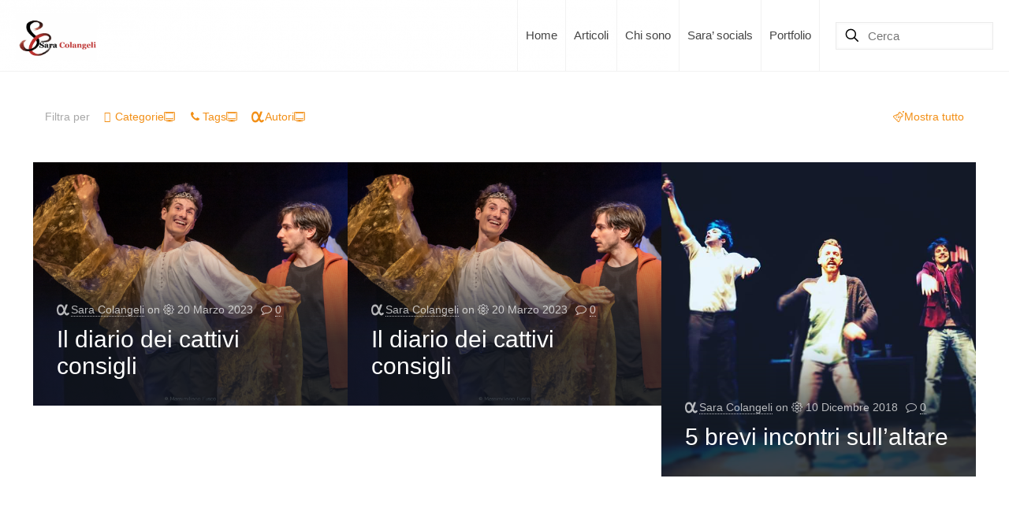

--- FILE ---
content_type: text/html; charset=UTF-8
request_url: https://saracolangeli.com/tag/freidberg-valeria/
body_size: 73784
content:
<!DOCTYPE html>
<html lang="it-IT" class="no-js " >

<head>

<meta charset="UTF-8" />
<meta name='robots' content='index, follow, max-image-preview:large, max-snippet:-1, max-video-preview:-1' />

            <script data-no-defer="1" data-ezscrex="false" data-cfasync="false" data-pagespeed-no-defer data-cookieconsent="ignore">
                var ctPublicFunctions = {"_ajax_nonce":"f9c6ca0187","_rest_nonce":"6ea79ba921","_ajax_url":"\/wp-admin\/admin-ajax.php","_rest_url":"https:\/\/saracolangeli.com\/wp-json\/","data__cookies_type":"native","data__ajax_type":"rest","data__bot_detector_enabled":"0","data__frontend_data_log_enabled":1,"cookiePrefix":"","wprocket_detected":false,"host_url":"saracolangeli.com","text__ee_click_to_select":"Click to select the whole data","text__ee_original_email":"The complete one is","text__ee_got_it":"Got it","text__ee_blocked":"Blocked","text__ee_cannot_connect":"Cannot connect","text__ee_cannot_decode":"Can not decode email. Unknown reason","text__ee_email_decoder":"CleanTalk email decoder","text__ee_wait_for_decoding":"The magic is on the way!","text__ee_decoding_process":"Please wait a few seconds while we decode the contact data."}
            </script>
        
            <script data-no-defer="1" data-ezscrex="false" data-cfasync="false" data-pagespeed-no-defer data-cookieconsent="ignore">
                var ctPublic = {"_ajax_nonce":"f9c6ca0187","settings__forms__check_internal":"0","settings__forms__check_external":"0","settings__forms__force_protection":0,"settings__forms__search_test":"1","settings__forms__wc_add_to_cart":"0","settings__data__bot_detector_enabled":"0","settings__sfw__anti_crawler":0,"blog_home":"https:\/\/saracolangeli.com\/","pixel__setting":"0","pixel__enabled":false,"pixel__url":null,"data__email_check_before_post":"1","data__email_check_exist_post":"0","data__cookies_type":"native","data__key_is_ok":true,"data__visible_fields_required":true,"wl_brandname":"Anti-Spam by CleanTalk","wl_brandname_short":"CleanTalk","ct_checkjs_key":173456505,"emailEncoderPassKey":"cfc51f71d29da148f77182a7ead38b75","bot_detector_forms_excluded":"W10=","advancedCacheExists":false,"varnishCacheExists":false,"wc_ajax_add_to_cart":true,"theRealPerson":{"phrases":{"trpHeading":"The Real Person Badge!","trpContent1":"The commenter acts as a real person and verified as not a bot.","trpContent2":" Anti-Spam by CleanTalk","trpContentLearnMore":"Learn more"},"trpContentLink":"https:\/\/cleantalk.org\/help\/the-real-person?utm_id=&amp;utm_term=&amp;utm_source=admin_side&amp;utm_medium=trp_badge&amp;utm_content=trp_badge_link_click&amp;utm_campaign=apbct_links","imgPersonUrl":"https:\/\/saracolangeli.com\/wp-content\/plugins\/cleantalk-spam-protect\/css\/images\/real_user.svg","imgShieldUrl":"https:\/\/saracolangeli.com\/wp-content\/plugins\/cleantalk-spam-protect\/css\/images\/shield.svg"}}
            </script>
        <meta name="format-detection" content="telephone=no">
<meta name="viewport" content="width=device-width, initial-scale=1, maximum-scale=1" />
<meta name="theme-color" content="#ffffff" media="(prefers-color-scheme: light)">
<meta name="theme-color" content="#ffffff" media="(prefers-color-scheme: dark)">

	<!-- This site is optimized with the Yoast SEO plugin v26.7 - https://yoast.com/wordpress/plugins/seo/ -->
	<title>Freidberg Valeria Archivi - Sara Colangeli</title>
	<link rel="canonical" href="https://saracolangeli.com/tag/freidberg-valeria/" />
	<meta property="og:locale" content="it_IT" />
	<meta property="og:type" content="article" />
	<meta property="og:title" content="Freidberg Valeria Archivi - Sara Colangeli" />
	<meta property="og:url" content="https://saracolangeli.com/tag/freidberg-valeria/" />
	<meta property="og:site_name" content="Sara Colangeli" />
	<meta name="twitter:card" content="summary_large_image" />
	<meta name="twitter:site" content="@VoglioTorna" />
	<script type="application/ld+json" class="yoast-schema-graph">{"@context":"https://schema.org","@graph":[{"@type":"CollectionPage","@id":"https://saracolangeli.com/tag/freidberg-valeria/","url":"https://saracolangeli.com/tag/freidberg-valeria/","name":"Freidberg Valeria Archivi - Sara Colangeli","isPartOf":{"@id":"https://saracolangeli.com/#website"},"primaryImageOfPage":{"@id":"https://saracolangeli.com/tag/freidberg-valeria/#primaryimage"},"image":{"@id":"https://saracolangeli.com/tag/freidberg-valeria/#primaryimage"},"thumbnailUrl":"https://saracolangeli.com/wp-content/uploads/2023/03/blog-teatro-4.png","breadcrumb":{"@id":"https://saracolangeli.com/tag/freidberg-valeria/#breadcrumb"},"inLanguage":"it-IT"},{"@type":"ImageObject","inLanguage":"it-IT","@id":"https://saracolangeli.com/tag/freidberg-valeria/#primaryimage","url":"https://saracolangeli.com/wp-content/uploads/2023/03/blog-teatro-4.png","contentUrl":"https://saracolangeli.com/wp-content/uploads/2023/03/blog-teatro-4.png","width":1200,"height":929,"caption":"Il diario dei cattivi consigli "},{"@type":"BreadcrumbList","@id":"https://saracolangeli.com/tag/freidberg-valeria/#breadcrumb","itemListElement":[{"@type":"ListItem","position":1,"name":"Home","item":"https://saracolangeli.com/"},{"@type":"ListItem","position":2,"name":"Freidberg Valeria"}]},{"@type":"WebSite","@id":"https://saracolangeli.com/#website","url":"https://saracolangeli.com/","name":"Sara Colangeli","description":"Il sito di informazione culturale!","publisher":{"@id":"https://saracolangeli.com/#/schema/person/f519011f1cf87564e80d94bb566144fa"},"potentialAction":[{"@type":"SearchAction","target":{"@type":"EntryPoint","urlTemplate":"https://saracolangeli.com/?s={search_term_string}"},"query-input":{"@type":"PropertyValueSpecification","valueRequired":true,"valueName":"search_term_string"}}],"inLanguage":"it-IT"},{"@type":["Person","Organization"],"@id":"https://saracolangeli.com/#/schema/person/f519011f1cf87564e80d94bb566144fa","name":"Sara Colangeli","image":{"@type":"ImageObject","inLanguage":"it-IT","@id":"https://saracolangeli.com/#/schema/person/image/","url":"https://saracolangeli.com/wp-content/uploads/2020/05/Risorsa-1.png","contentUrl":"https://saracolangeli.com/wp-content/uploads/2020/05/Risorsa-1.png","width":521,"height":500,"caption":"Sara Colangeli"},"logo":{"@id":"https://saracolangeli.com/#/schema/person/image/"},"description":"Sono Sara, professionista poliedrica nel campo della comunicazione. Specializzata in giornalismo, consulenza per autori e case editrici, social media manager e Wordpress. Inseparabile da libri e cani!","sameAs":["https://www.facebook.com/VoglioTornaBambina/?ref=aymt_homepage_panel","https://www.instagram.com/vogliotornabambina/","https://x.com/https://twitter.com/VoglioTorna","https://www.youtube.com/?hl=it&gl=IT"]}]}</script>
	<!-- / Yoast SEO plugin. -->


<link rel='dns-prefetch' href='//www.googletagmanager.com' />
<link rel="alternate" type="application/rss+xml" title="Sara Colangeli &raquo; Feed" href="https://saracolangeli.com/feed/" />
<link rel="alternate" type="application/rss+xml" title="Sara Colangeli &raquo; Feed dei commenti" href="https://saracolangeli.com/comments/feed/" />
<link rel="alternate" type="text/calendar" title="Sara Colangeli &raquo; iCal Feed" href="https://saracolangeli.com/eventi/?ical=1" />
<link rel="alternate" type="application/rss+xml" title="Sara Colangeli &raquo; Freidberg Valeria Feed del tag" href="https://saracolangeli.com/tag/freidberg-valeria/feed/" />
<style id='wp-img-auto-sizes-contain-inline-css' type='text/css'>
img:is([sizes=auto i],[sizes^="auto," i]){contain-intrinsic-size:3000px 1500px}
/*# sourceURL=wp-img-auto-sizes-contain-inline-css */
</style>
<link rel='stylesheet' id='sbi_styles-css' href='https://saracolangeli.com/wp-content/plugins/instagram-feed/css/sbi-styles.min.css?ver=6.10.0' type='text/css' media='all' />
<link rel='stylesheet' id='dashicons-css' href='https://saracolangeli.com/wp-includes/css/dashicons.min.css?ver=6.9' type='text/css' media='all' />
<link rel='stylesheet' id='menu-icons-extra-css' href='https://saracolangeli.com/wp-content/plugins/menu-icons/css/extra.min.css?ver=0.13.20' type='text/css' media='all' />
<style id='wp-emoji-styles-inline-css' type='text/css'>

	img.wp-smiley, img.emoji {
		display: inline !important;
		border: none !important;
		box-shadow: none !important;
		height: 1em !important;
		width: 1em !important;
		margin: 0 0.07em !important;
		vertical-align: -0.1em !important;
		background: none !important;
		padding: 0 !important;
	}
/*# sourceURL=wp-emoji-styles-inline-css */
</style>
<link rel='stylesheet' id='wp-block-library-css' href='https://saracolangeli.com/wp-includes/css/dist/block-library/style.min.css?ver=6.9' type='text/css' media='all' />
<style id='classic-theme-styles-inline-css' type='text/css'>
/*! This file is auto-generated */
.wp-block-button__link{color:#fff;background-color:#32373c;border-radius:9999px;box-shadow:none;text-decoration:none;padding:calc(.667em + 2px) calc(1.333em + 2px);font-size:1.125em}.wp-block-file__button{background:#32373c;color:#fff;text-decoration:none}
/*# sourceURL=/wp-includes/css/classic-themes.min.css */
</style>
<style id='global-styles-inline-css' type='text/css'>
:root{--wp--preset--aspect-ratio--square: 1;--wp--preset--aspect-ratio--4-3: 4/3;--wp--preset--aspect-ratio--3-4: 3/4;--wp--preset--aspect-ratio--3-2: 3/2;--wp--preset--aspect-ratio--2-3: 2/3;--wp--preset--aspect-ratio--16-9: 16/9;--wp--preset--aspect-ratio--9-16: 9/16;--wp--preset--color--black: #000000;--wp--preset--color--cyan-bluish-gray: #abb8c3;--wp--preset--color--white: #ffffff;--wp--preset--color--pale-pink: #f78da7;--wp--preset--color--vivid-red: #cf2e2e;--wp--preset--color--luminous-vivid-orange: #ff6900;--wp--preset--color--luminous-vivid-amber: #fcb900;--wp--preset--color--light-green-cyan: #7bdcb5;--wp--preset--color--vivid-green-cyan: #00d084;--wp--preset--color--pale-cyan-blue: #8ed1fc;--wp--preset--color--vivid-cyan-blue: #0693e3;--wp--preset--color--vivid-purple: #9b51e0;--wp--preset--gradient--vivid-cyan-blue-to-vivid-purple: linear-gradient(135deg,rgb(6,147,227) 0%,rgb(155,81,224) 100%);--wp--preset--gradient--light-green-cyan-to-vivid-green-cyan: linear-gradient(135deg,rgb(122,220,180) 0%,rgb(0,208,130) 100%);--wp--preset--gradient--luminous-vivid-amber-to-luminous-vivid-orange: linear-gradient(135deg,rgb(252,185,0) 0%,rgb(255,105,0) 100%);--wp--preset--gradient--luminous-vivid-orange-to-vivid-red: linear-gradient(135deg,rgb(255,105,0) 0%,rgb(207,46,46) 100%);--wp--preset--gradient--very-light-gray-to-cyan-bluish-gray: linear-gradient(135deg,rgb(238,238,238) 0%,rgb(169,184,195) 100%);--wp--preset--gradient--cool-to-warm-spectrum: linear-gradient(135deg,rgb(74,234,220) 0%,rgb(151,120,209) 20%,rgb(207,42,186) 40%,rgb(238,44,130) 60%,rgb(251,105,98) 80%,rgb(254,248,76) 100%);--wp--preset--gradient--blush-light-purple: linear-gradient(135deg,rgb(255,206,236) 0%,rgb(152,150,240) 100%);--wp--preset--gradient--blush-bordeaux: linear-gradient(135deg,rgb(254,205,165) 0%,rgb(254,45,45) 50%,rgb(107,0,62) 100%);--wp--preset--gradient--luminous-dusk: linear-gradient(135deg,rgb(255,203,112) 0%,rgb(199,81,192) 50%,rgb(65,88,208) 100%);--wp--preset--gradient--pale-ocean: linear-gradient(135deg,rgb(255,245,203) 0%,rgb(182,227,212) 50%,rgb(51,167,181) 100%);--wp--preset--gradient--electric-grass: linear-gradient(135deg,rgb(202,248,128) 0%,rgb(113,206,126) 100%);--wp--preset--gradient--midnight: linear-gradient(135deg,rgb(2,3,129) 0%,rgb(40,116,252) 100%);--wp--preset--font-size--small: 13px;--wp--preset--font-size--medium: 20px;--wp--preset--font-size--large: 36px;--wp--preset--font-size--x-large: 42px;--wp--preset--spacing--20: 0.44rem;--wp--preset--spacing--30: 0.67rem;--wp--preset--spacing--40: 1rem;--wp--preset--spacing--50: 1.5rem;--wp--preset--spacing--60: 2.25rem;--wp--preset--spacing--70: 3.38rem;--wp--preset--spacing--80: 5.06rem;--wp--preset--shadow--natural: 6px 6px 9px rgba(0, 0, 0, 0.2);--wp--preset--shadow--deep: 12px 12px 50px rgba(0, 0, 0, 0.4);--wp--preset--shadow--sharp: 6px 6px 0px rgba(0, 0, 0, 0.2);--wp--preset--shadow--outlined: 6px 6px 0px -3px rgb(255, 255, 255), 6px 6px rgb(0, 0, 0);--wp--preset--shadow--crisp: 6px 6px 0px rgb(0, 0, 0);}:where(.is-layout-flex){gap: 0.5em;}:where(.is-layout-grid){gap: 0.5em;}body .is-layout-flex{display: flex;}.is-layout-flex{flex-wrap: wrap;align-items: center;}.is-layout-flex > :is(*, div){margin: 0;}body .is-layout-grid{display: grid;}.is-layout-grid > :is(*, div){margin: 0;}:where(.wp-block-columns.is-layout-flex){gap: 2em;}:where(.wp-block-columns.is-layout-grid){gap: 2em;}:where(.wp-block-post-template.is-layout-flex){gap: 1.25em;}:where(.wp-block-post-template.is-layout-grid){gap: 1.25em;}.has-black-color{color: var(--wp--preset--color--black) !important;}.has-cyan-bluish-gray-color{color: var(--wp--preset--color--cyan-bluish-gray) !important;}.has-white-color{color: var(--wp--preset--color--white) !important;}.has-pale-pink-color{color: var(--wp--preset--color--pale-pink) !important;}.has-vivid-red-color{color: var(--wp--preset--color--vivid-red) !important;}.has-luminous-vivid-orange-color{color: var(--wp--preset--color--luminous-vivid-orange) !important;}.has-luminous-vivid-amber-color{color: var(--wp--preset--color--luminous-vivid-amber) !important;}.has-light-green-cyan-color{color: var(--wp--preset--color--light-green-cyan) !important;}.has-vivid-green-cyan-color{color: var(--wp--preset--color--vivid-green-cyan) !important;}.has-pale-cyan-blue-color{color: var(--wp--preset--color--pale-cyan-blue) !important;}.has-vivid-cyan-blue-color{color: var(--wp--preset--color--vivid-cyan-blue) !important;}.has-vivid-purple-color{color: var(--wp--preset--color--vivid-purple) !important;}.has-black-background-color{background-color: var(--wp--preset--color--black) !important;}.has-cyan-bluish-gray-background-color{background-color: var(--wp--preset--color--cyan-bluish-gray) !important;}.has-white-background-color{background-color: var(--wp--preset--color--white) !important;}.has-pale-pink-background-color{background-color: var(--wp--preset--color--pale-pink) !important;}.has-vivid-red-background-color{background-color: var(--wp--preset--color--vivid-red) !important;}.has-luminous-vivid-orange-background-color{background-color: var(--wp--preset--color--luminous-vivid-orange) !important;}.has-luminous-vivid-amber-background-color{background-color: var(--wp--preset--color--luminous-vivid-amber) !important;}.has-light-green-cyan-background-color{background-color: var(--wp--preset--color--light-green-cyan) !important;}.has-vivid-green-cyan-background-color{background-color: var(--wp--preset--color--vivid-green-cyan) !important;}.has-pale-cyan-blue-background-color{background-color: var(--wp--preset--color--pale-cyan-blue) !important;}.has-vivid-cyan-blue-background-color{background-color: var(--wp--preset--color--vivid-cyan-blue) !important;}.has-vivid-purple-background-color{background-color: var(--wp--preset--color--vivid-purple) !important;}.has-black-border-color{border-color: var(--wp--preset--color--black) !important;}.has-cyan-bluish-gray-border-color{border-color: var(--wp--preset--color--cyan-bluish-gray) !important;}.has-white-border-color{border-color: var(--wp--preset--color--white) !important;}.has-pale-pink-border-color{border-color: var(--wp--preset--color--pale-pink) !important;}.has-vivid-red-border-color{border-color: var(--wp--preset--color--vivid-red) !important;}.has-luminous-vivid-orange-border-color{border-color: var(--wp--preset--color--luminous-vivid-orange) !important;}.has-luminous-vivid-amber-border-color{border-color: var(--wp--preset--color--luminous-vivid-amber) !important;}.has-light-green-cyan-border-color{border-color: var(--wp--preset--color--light-green-cyan) !important;}.has-vivid-green-cyan-border-color{border-color: var(--wp--preset--color--vivid-green-cyan) !important;}.has-pale-cyan-blue-border-color{border-color: var(--wp--preset--color--pale-cyan-blue) !important;}.has-vivid-cyan-blue-border-color{border-color: var(--wp--preset--color--vivid-cyan-blue) !important;}.has-vivid-purple-border-color{border-color: var(--wp--preset--color--vivid-purple) !important;}.has-vivid-cyan-blue-to-vivid-purple-gradient-background{background: var(--wp--preset--gradient--vivid-cyan-blue-to-vivid-purple) !important;}.has-light-green-cyan-to-vivid-green-cyan-gradient-background{background: var(--wp--preset--gradient--light-green-cyan-to-vivid-green-cyan) !important;}.has-luminous-vivid-amber-to-luminous-vivid-orange-gradient-background{background: var(--wp--preset--gradient--luminous-vivid-amber-to-luminous-vivid-orange) !important;}.has-luminous-vivid-orange-to-vivid-red-gradient-background{background: var(--wp--preset--gradient--luminous-vivid-orange-to-vivid-red) !important;}.has-very-light-gray-to-cyan-bluish-gray-gradient-background{background: var(--wp--preset--gradient--very-light-gray-to-cyan-bluish-gray) !important;}.has-cool-to-warm-spectrum-gradient-background{background: var(--wp--preset--gradient--cool-to-warm-spectrum) !important;}.has-blush-light-purple-gradient-background{background: var(--wp--preset--gradient--blush-light-purple) !important;}.has-blush-bordeaux-gradient-background{background: var(--wp--preset--gradient--blush-bordeaux) !important;}.has-luminous-dusk-gradient-background{background: var(--wp--preset--gradient--luminous-dusk) !important;}.has-pale-ocean-gradient-background{background: var(--wp--preset--gradient--pale-ocean) !important;}.has-electric-grass-gradient-background{background: var(--wp--preset--gradient--electric-grass) !important;}.has-midnight-gradient-background{background: var(--wp--preset--gradient--midnight) !important;}.has-small-font-size{font-size: var(--wp--preset--font-size--small) !important;}.has-medium-font-size{font-size: var(--wp--preset--font-size--medium) !important;}.has-large-font-size{font-size: var(--wp--preset--font-size--large) !important;}.has-x-large-font-size{font-size: var(--wp--preset--font-size--x-large) !important;}
:where(.wp-block-post-template.is-layout-flex){gap: 1.25em;}:where(.wp-block-post-template.is-layout-grid){gap: 1.25em;}
:where(.wp-block-term-template.is-layout-flex){gap: 1.25em;}:where(.wp-block-term-template.is-layout-grid){gap: 1.25em;}
:where(.wp-block-columns.is-layout-flex){gap: 2em;}:where(.wp-block-columns.is-layout-grid){gap: 2em;}
:root :where(.wp-block-pullquote){font-size: 1.5em;line-height: 1.6;}
/*# sourceURL=global-styles-inline-css */
</style>
<link rel='stylesheet' id='cleantalk-public-css-css' href='https://saracolangeli.com/wp-content/plugins/cleantalk-spam-protect/css/cleantalk-public.min.css?ver=6.70.1_1766162370' type='text/css' media='all' />
<link rel='stylesheet' id='cleantalk-email-decoder-css-css' href='https://saracolangeli.com/wp-content/plugins/cleantalk-spam-protect/css/cleantalk-email-decoder.min.css?ver=6.70.1_1766162370' type='text/css' media='all' />
<link rel='stylesheet' id='cleantalk-trp-css-css' href='https://saracolangeli.com/wp-content/plugins/cleantalk-spam-protect/css/cleantalk-trp.min.css?ver=6.70.1_1766162370' type='text/css' media='all' />
<link rel='stylesheet' id='contact-form-7-css' href='https://saracolangeli.com/wp-content/plugins/contact-form-7/includes/css/styles.css?ver=6.1.4' type='text/css' media='all' />
<link rel='stylesheet' id='menu-image-css' href='https://saracolangeli.com/wp-content/plugins/menu-image/includes/css/menu-image.css?ver=3.13' type='text/css' media='all' />
<link rel='stylesheet' id='novelist-css' href='https://saracolangeli.com/wp-content/plugins/novelist/templates/novelist-front-end.css?ver=1.3.0' type='text/css' media='all' />
<style id='novelist-inline-css' type='text/css'>
.novelist-button {
			background: #333333;
		}
		
		.novelist-button:hover {
			background: #010101;
		}.novelist-button, .novelist-button:hover {
			color: #ffffff;
		}
/*# sourceURL=novelist-inline-css */
</style>
<link rel='stylesheet' id='fontawesomepublic-css' href='https://saracolangeli.com/wp-content/plugins/wdv-about-me-widget/public/../includes/fonts/css/all.min.css?ver=5.9.0' type='text/css' media='all' />
<link rel='stylesheet' id='fontawesomepublicv4-css' href='https://saracolangeli.com/wp-content/plugins/wdv-about-me-widget/public/../includes/fonts/css/v4-shims.min.css?ver=5.9.0' type='text/css' media='all' />
<link rel='stylesheet' id='publiccss-css' href='https://saracolangeli.com/wp-content/plugins/wdv-about-me-widget/public/css/wdv-about-me-widget-public.css?ver=1.2.9' type='text/css' media='all' />
<link rel='stylesheet' id='ppress-frontend-css' href='https://saracolangeli.com/wp-content/plugins/wp-user-avatar/assets/css/frontend.min.css?ver=4.16.8' type='text/css' media='all' />
<link rel='stylesheet' id='ppress-flatpickr-css' href='https://saracolangeli.com/wp-content/plugins/wp-user-avatar/assets/flatpickr/flatpickr.min.css?ver=4.16.8' type='text/css' media='all' />
<link rel='stylesheet' id='ppress-select2-css' href='https://saracolangeli.com/wp-content/plugins/wp-user-avatar/assets/select2/select2.min.css?ver=6.9' type='text/css' media='all' />
<link rel='stylesheet' id='tribe-events-v2-single-skeleton-css' href='https://saracolangeli.com/wp-content/plugins/the-events-calendar/build/css/tribe-events-single-skeleton.css?ver=6.15.14' type='text/css' media='all' />
<link rel='stylesheet' id='tribe-events-v2-single-skeleton-full-css' href='https://saracolangeli.com/wp-content/plugins/the-events-calendar/build/css/tribe-events-single-full.css?ver=6.15.14' type='text/css' media='all' />
<link rel='stylesheet' id='tec-events-elementor-widgets-base-styles-css' href='https://saracolangeli.com/wp-content/plugins/the-events-calendar/build/css/integrations/plugins/elementor/widgets/widget-base.css?ver=6.15.14' type='text/css' media='all' />
<link rel='stylesheet' id='ez-toc-css' href='https://saracolangeli.com/wp-content/plugins/easy-table-of-contents/assets/css/screen.min.css?ver=2.0.80' type='text/css' media='all' />
<style id='ez-toc-inline-css' type='text/css'>
div#ez-toc-container .ez-toc-title {font-size: 120%;}div#ez-toc-container .ez-toc-title {font-weight: 500;}div#ez-toc-container ul li , div#ez-toc-container ul li a {font-size: 95%;}div#ez-toc-container ul li , div#ez-toc-container ul li a {font-weight: 500;}div#ez-toc-container nav ul ul li {font-size: 90%;}.ez-toc-box-title {font-weight: bold; margin-bottom: 10px; text-align: center; text-transform: uppercase; letter-spacing: 1px; color: #666; padding-bottom: 5px;position:absolute;top:-4%;left:5%;background-color: inherit;transition: top 0.3s ease;}.ez-toc-box-title.toc-closed {top:-25%;}
.ez-toc-container-direction {direction: ltr;}.ez-toc-counter ul{counter-reset: item ;}.ez-toc-counter nav ul li a::before {content: counters(item, '.', decimal) '. ';display: inline-block;counter-increment: item;flex-grow: 0;flex-shrink: 0;margin-right: .2em; float: left; }.ez-toc-widget-direction {direction: ltr;}.ez-toc-widget-container ul{counter-reset: item ;}.ez-toc-widget-container nav ul li a::before {content: counters(item, '.', decimal) '. ';display: inline-block;counter-increment: item;flex-grow: 0;flex-shrink: 0;margin-right: .2em; float: left; }
/*# sourceURL=ez-toc-inline-css */
</style>
<link rel='stylesheet' id='mfn-be-css' href='https://saracolangeli.com/wp-content/themes/betheme/css/be.css?ver=28.2.1' type='text/css' media='all' />
<link rel='stylesheet' id='mfn-animations-css' href='https://saracolangeli.com/wp-content/themes/betheme/assets/animations/animations.min.css?ver=28.2.1' type='text/css' media='all' />
<link rel='stylesheet' id='mfn-font-awesome-css' href='https://saracolangeli.com/wp-content/themes/betheme/fonts/fontawesome/fontawesome.css?ver=28.2.1' type='text/css' media='all' />
<link rel='stylesheet' id='mfn-responsive-css' href='https://saracolangeli.com/wp-content/themes/betheme/css/responsive.css?ver=28.2.1' type='text/css' media='all' />
<link rel='stylesheet' id='dflip-style-css' href='https://saracolangeli.com/wp-content/plugins/3d-flipbook-dflip-lite/assets/css/dflip.min.css?ver=2.4.20' type='text/css' media='all' />
<link rel='stylesheet' id='wm-fonticons-css' href='https://saracolangeli.com/wp-content/plugins/webman-amplifier/assets/font/fontello.css?ver=1.5.12' type='text/css' media='screen' />
<style id='mfn-dynamic-inline-css' type='text/css'>
body:not(.template-slider) #Header_wrapper{background-image:url(http://saracolangeli.com/wp-content/uploads/2021/04/sara2-removebg-preview.png);background-repeat:no-repeat;background-position:center top}#Top_bar,#Header_creative{background-image:url(http://saracolangeli.com/wp-content/uploads/2021/02/sara2.png);background-repeat:no-repeat;background-position:left top}
html{background-color:#010101}#Wrapper,#Content,.mfn-popup .mfn-popup-content,.mfn-off-canvas-sidebar .mfn-off-canvas-content-wrapper,.mfn-cart-holder,.mfn-header-login,#Top_bar .search_wrapper,#Top_bar .top_bar_right .mfn-live-search-box,.column_livesearch .mfn-live-search-wrapper,.column_livesearch .mfn-live-search-box{background-color:#ffffff}.layout-boxed.mfn-bebuilder-header.mfn-ui #Wrapper .mfn-only-sample-content{background-color:#ffffff}body:not(.template-slider) #Header{min-height:250px}body.header-below:not(.template-slider) #Header{padding-top:250px}#Footer .widgets_wrapper{padding:70px 0}.elementor-page.elementor-default #Content .the_content .section_wrapper{max-width:100%}.elementor-page.elementor-default #Content .section.the_content{width:100%}.elementor-page.elementor-default #Content .section_wrapper .the_content_wrapper{margin-left:0;margin-right:0;width:100%}body,span.date_label,.timeline_items li h3 span,input[type="date"],input[type="text"],input[type="password"],input[type="tel"],input[type="email"],input[type="url"],textarea,select,.offer_li .title h3,.mfn-menu-item-megamenu{font-family:"Georgia",-apple-system,BlinkMacSystemFont,"Segoe UI",Roboto,Oxygen-Sans,Ubuntu,Cantarell,"Helvetica Neue",sans-serif}.lead,.big{font-family:"Georgia",-apple-system,BlinkMacSystemFont,"Segoe UI",Roboto,Oxygen-Sans,Ubuntu,Cantarell,"Helvetica Neue",sans-serif}#menu > ul > li > a,#overlay-menu ul li a{font-family:"Georgia",-apple-system,BlinkMacSystemFont,"Segoe UI",Roboto,Oxygen-Sans,Ubuntu,Cantarell,"Helvetica Neue",sans-serif}#Subheader .title{font-family:"Georgia",-apple-system,BlinkMacSystemFont,"Segoe UI",Roboto,Oxygen-Sans,Ubuntu,Cantarell,"Helvetica Neue",sans-serif}h1,h2,h3,h4,.text-logo #logo{font-family:"Georgia",-apple-system,BlinkMacSystemFont,"Segoe UI",Roboto,Oxygen-Sans,Ubuntu,Cantarell,"Helvetica Neue",sans-serif}h5,h6{font-family:"Georgia",-apple-system,BlinkMacSystemFont,"Segoe UI",Roboto,Oxygen-Sans,Ubuntu,Cantarell,"Helvetica Neue",sans-serif}blockquote{font-family:"Georgia",-apple-system,BlinkMacSystemFont,"Segoe UI",Roboto,Oxygen-Sans,Ubuntu,Cantarell,"Helvetica Neue",sans-serif}.chart_box .chart .num,.counter .desc_wrapper .number-wrapper,.how_it_works .image .number,.pricing-box .plan-header .price,.quick_fact .number-wrapper,.woocommerce .product div.entry-summary .price{font-family:"Georgia",-apple-system,BlinkMacSystemFont,"Segoe UI",Roboto,Oxygen-Sans,Ubuntu,Cantarell,"Helvetica Neue",sans-serif}body,.mfn-menu-item-megamenu{font-size:14px;line-height:25px;font-weight:500;letter-spacing:0px}.lead,.big{font-size:16px;line-height:28px;font-weight:400;letter-spacing:0px}#menu > ul > li > a,#overlay-menu ul li a{font-size:15px;font-weight:400;letter-spacing:0px}#overlay-menu ul li a{line-height:22.5px}#Subheader .title{font-size:30px;line-height:35px;font-weight:400;letter-spacing:1px;font-style:italic}h1,.text-logo #logo{font-size:48px;line-height:50px;font-weight:400;letter-spacing:0px}h2{font-size:30px;line-height:34px;font-weight:300;letter-spacing:0px}h3,.woocommerce ul.products li.product h3,.woocommerce #customer_login h2{font-size:25px;line-height:29px;font-weight:300;letter-spacing:0px}h4,.woocommerce .woocommerce-order-details__title,.woocommerce .wc-bacs-bank-details-heading,.woocommerce .woocommerce-customer-details h2{font-size:21px;line-height:25px;font-weight:500;letter-spacing:0px}h5{font-size:15px;line-height:25px;font-weight:700;letter-spacing:0px}h6{font-size:14px;line-height:25px;font-weight:400;letter-spacing:0px}#Intro .intro-title{font-size:70px;line-height:70px;font-weight:400;letter-spacing:0px}@media only screen and (min-width:768px) and (max-width:959px){body,.mfn-menu-item-megamenu{font-size:13px;line-height:21px;font-weight:500;letter-spacing:0px}.lead,.big{font-size:14px;line-height:24px;font-weight:400;letter-spacing:0px}#menu > ul > li > a,#overlay-menu ul li a{font-size:13px;font-weight:400;letter-spacing:0px}#overlay-menu ul li a{line-height:19.5px}#Subheader .title{font-size:26px;line-height:30px;font-weight:400;letter-spacing:1px;font-style:italic}h1,.text-logo #logo{font-size:41px;line-height:43px;font-weight:400;letter-spacing:0px}h2{font-size:26px;line-height:29px;font-weight:300;letter-spacing:0px}h3,.woocommerce ul.products li.product h3,.woocommerce #customer_login h2{font-size:21px;line-height:25px;font-weight:300;letter-spacing:0px}h4,.woocommerce .woocommerce-order-details__title,.woocommerce .wc-bacs-bank-details-heading,.woocommerce .woocommerce-customer-details h2{font-size:18px;line-height:21px;font-weight:500;letter-spacing:0px}h5{font-size:13px;line-height:21px;font-weight:700;letter-spacing:0px}h6{font-size:13px;line-height:21px;font-weight:400;letter-spacing:0px}#Intro .intro-title{font-size:60px;line-height:60px;font-weight:400;letter-spacing:0px}blockquote{font-size:15px}.chart_box .chart .num{font-size:45px;line-height:45px}.counter .desc_wrapper .number-wrapper{font-size:45px;line-height:45px}.counter .desc_wrapper .title{font-size:14px;line-height:18px}.faq .question .title{font-size:14px}.fancy_heading .title{font-size:38px;line-height:38px}.offer .offer_li .desc_wrapper .title h3{font-size:32px;line-height:32px}.offer_thumb_ul li.offer_thumb_li .desc_wrapper .title h3{font-size:32px;line-height:32px}.pricing-box .plan-header h2{font-size:27px;line-height:27px}.pricing-box .plan-header .price > span{font-size:40px;line-height:40px}.pricing-box .plan-header .price sup.currency{font-size:18px;line-height:18px}.pricing-box .plan-header .price sup.period{font-size:14px;line-height:14px}.quick_fact .number-wrapper{font-size:80px;line-height:80px}.trailer_box .desc h2{font-size:27px;line-height:27px}.widget > h3{font-size:17px;line-height:20px}}@media only screen and (min-width:480px) and (max-width:767px){body,.mfn-menu-item-megamenu{font-size:13px;line-height:19px;font-weight:500;letter-spacing:0px}.lead,.big{font-size:13px;line-height:21px;font-weight:400;letter-spacing:0px}#menu > ul > li > a,#overlay-menu ul li a{font-size:13px;font-weight:400;letter-spacing:0px}#overlay-menu ul li a{line-height:19.5px}#Subheader .title{font-size:23px;line-height:26px;font-weight:400;letter-spacing:1px;font-style:italic}h1,.text-logo #logo{font-size:36px;line-height:38px;font-weight:400;letter-spacing:0px}h2{font-size:23px;line-height:26px;font-weight:300;letter-spacing:0px}h3,.woocommerce ul.products li.product h3,.woocommerce #customer_login h2{font-size:19px;line-height:22px;font-weight:300;letter-spacing:0px}h4,.woocommerce .woocommerce-order-details__title,.woocommerce .wc-bacs-bank-details-heading,.woocommerce .woocommerce-customer-details h2{font-size:16px;line-height:19px;font-weight:500;letter-spacing:0px}h5{font-size:13px;line-height:19px;font-weight:700;letter-spacing:0px}h6{font-size:13px;line-height:19px;font-weight:400;letter-spacing:0px}#Intro .intro-title{font-size:53px;line-height:53px;font-weight:400;letter-spacing:0px}blockquote{font-size:14px}.chart_box .chart .num{font-size:40px;line-height:40px}.counter .desc_wrapper .number-wrapper{font-size:40px;line-height:40px}.counter .desc_wrapper .title{font-size:13px;line-height:16px}.faq .question .title{font-size:13px}.fancy_heading .title{font-size:34px;line-height:34px}.offer .offer_li .desc_wrapper .title h3{font-size:28px;line-height:28px}.offer_thumb_ul li.offer_thumb_li .desc_wrapper .title h3{font-size:28px;line-height:28px}.pricing-box .plan-header h2{font-size:24px;line-height:24px}.pricing-box .plan-header .price > span{font-size:34px;line-height:34px}.pricing-box .plan-header .price sup.currency{font-size:16px;line-height:16px}.pricing-box .plan-header .price sup.period{font-size:13px;line-height:13px}.quick_fact .number-wrapper{font-size:70px;line-height:70px}.trailer_box .desc h2{font-size:24px;line-height:24px}.widget > h3{font-size:16px;line-height:19px}}@media only screen and (max-width:479px){body,.mfn-menu-item-megamenu{font-size:13px;line-height:19px;font-weight:500;letter-spacing:0px}.lead,.big{font-size:13px;line-height:19px;font-weight:400;letter-spacing:0px}#menu > ul > li > a,#overlay-menu ul li a{font-size:13px;font-weight:400;letter-spacing:0px}#overlay-menu ul li a{line-height:19.5px}#Subheader .title{font-size:18px;line-height:21px;font-weight:400;letter-spacing:1px;font-style:italic}h1,.text-logo #logo{font-size:29px;line-height:30px;font-weight:400;letter-spacing:0px}h2{font-size:18px;line-height:20px;font-weight:300;letter-spacing:0px}h3,.woocommerce ul.products li.product h3,.woocommerce #customer_login h2{font-size:15px;line-height:19px;font-weight:300;letter-spacing:0px}h4,.woocommerce .woocommerce-order-details__title,.woocommerce .wc-bacs-bank-details-heading,.woocommerce .woocommerce-customer-details h2{font-size:13px;line-height:19px;font-weight:500;letter-spacing:0px}h5{font-size:13px;line-height:19px;font-weight:700;letter-spacing:0px}h6{font-size:13px;line-height:19px;font-weight:400;letter-spacing:0px}#Intro .intro-title{font-size:42px;line-height:42px;font-weight:400;letter-spacing:0px}blockquote{font-size:13px}.chart_box .chart .num{font-size:35px;line-height:35px}.counter .desc_wrapper .number-wrapper{font-size:35px;line-height:35px}.counter .desc_wrapper .title{font-size:13px;line-height:26px}.faq .question .title{font-size:13px}.fancy_heading .title{font-size:30px;line-height:30px}.offer .offer_li .desc_wrapper .title h3{font-size:26px;line-height:26px}.offer_thumb_ul li.offer_thumb_li .desc_wrapper .title h3{font-size:26px;line-height:26px}.pricing-box .plan-header h2{font-size:21px;line-height:21px}.pricing-box .plan-header .price > span{font-size:32px;line-height:32px}.pricing-box .plan-header .price sup.currency{font-size:14px;line-height:14px}.pricing-box .plan-header .price sup.period{font-size:13px;line-height:13px}.quick_fact .number-wrapper{font-size:60px;line-height:60px}.trailer_box .desc h2{font-size:21px;line-height:21px}.widget > h3{font-size:15px;line-height:18px}}.with_aside .sidebar.columns{width:23%}.with_aside .sections_group{width:77%}.aside_both .sidebar.columns{width:18%}.aside_both .sidebar.sidebar-1{margin-left:-82%}.aside_both .sections_group{width:64%;margin-left:18%}@media only screen and (min-width:1240px){#Wrapper,.with_aside .content_wrapper{max-width:1240px}body.layout-boxed.mfn-header-scrolled .mfn-header-tmpl.mfn-sticky-layout-width{max-width:1240px;left:0;right:0;margin-left:auto;margin-right:auto}body.layout-boxed:not(.mfn-header-scrolled) .mfn-header-tmpl.mfn-header-layout-width,body.layout-boxed .mfn-header-tmpl.mfn-header-layout-width:not(.mfn-hasSticky){max-width:1240px;left:0;right:0;margin-left:auto;margin-right:auto}body.layout-boxed.mfn-bebuilder-header.mfn-ui .mfn-only-sample-content{max-width:1240px;margin-left:auto;margin-right:auto}.section_wrapper,.container{max-width:1220px}.layout-boxed.header-boxed #Top_bar.is-sticky{max-width:1240px}}@media only screen and (max-width:767px){#Wrapper{max-width:calc(100% - 67px)}.content_wrapper .section_wrapper,.container,.four.columns .widget-area{max-width:550px !important;padding-left:33px;padding-right:33px}}body{--mfn-button-font-family:inherit;--mfn-button-font-size:14px;--mfn-button-font-weight:500;--mfn-button-font-style:inherit;--mfn-button-letter-spacing:0px;--mfn-button-padding:16px 20px 16px 20px;--mfn-button-border-width:0px;--mfn-button-border-radius:5px;--mfn-button-gap:10px;--mfn-button-transition:0.2s;--mfn-button-color:#747474;--mfn-button-color-hover:#747474;--mfn-button-bg:#f7f7f7;--mfn-button-bg-hover:#eaeaea;--mfn-button-border-color:transparent;--mfn-button-border-color-hover:transparent;--mfn-button-icon-color:#747474;--mfn-button-icon-color-hover:#747474;--mfn-button-box-shadow:unset;--mfn-button-theme-color:#ffffff;--mfn-button-theme-color-hover:#ffffff;--mfn-button-theme-bg:#0095eb;--mfn-button-theme-bg-hover:#0088de;--mfn-button-theme-border-color:transparent;--mfn-button-theme-border-color-hover:transparent;--mfn-button-theme-icon-color:#ffffff;--mfn-button-theme-icon-color-hover:#ffffff;--mfn-button-theme-box-shadow:unset;--mfn-button-shop-color:#ffffff;--mfn-button-shop-color-hover:#ffffff;--mfn-button-shop-bg:#0095eb;--mfn-button-shop-bg-hover:#0088de;--mfn-button-shop-border-color:transparent;--mfn-button-shop-border-color-hover:transparent;--mfn-button-shop-icon-color:#626262;--mfn-button-shop-icon-color-hover:#626262;--mfn-button-shop-box-shadow:unset;--mfn-button-action-color:#747474;--mfn-button-action-color-hover:#747474;--mfn-button-action-bg:#f7f7f7;--mfn-button-action-bg-hover:#eaeaea;--mfn-button-action-border-color:transparent;--mfn-button-action-border-color-hover:transparent;--mfn-button-action-icon-color:#747474;--mfn-button-action-icon-color-hover:#747474;--mfn-button-action-box-shadow:unset;--mfn-product-list-gallery-slider-arrow-bg:#fff;--mfn-product-list-gallery-slider-arrow-bg-hover:#fff;--mfn-product-list-gallery-slider-arrow-color:#000;--mfn-product-list-gallery-slider-arrow-color-hover:#000;--mfn-product-list-gallery-slider-dots-bg:rgba(0,0,0,0.3);--mfn-product-list-gallery-slider-dots-bg-active:#000;--mfn-product-list-gallery-slider-padination-bg:transparent;--mfn-product-list-gallery-slider-dots-size:8px;--mfn-product-list-gallery-slider-nav-border-radius:0px;--mfn-product-list-gallery-slider-nav-offset:0px;--mfn-product-list-gallery-slider-dots-gap:5px}@media only screen and (max-width:959px){body{}}@media only screen and (max-width:768px){body{}}.mfn-cookies,.mfn-cookies-reopen{--mfn-gdpr2-container-text-color:#626262;--mfn-gdpr2-container-strong-color:#07070a;--mfn-gdpr2-container-bg:#ffffff;--mfn-gdpr2-container-overlay:rgba(25,37,48,0.6);--mfn-gdpr2-details-box-bg:#fbfbfb;--mfn-gdpr2-details-switch-bg:#00032a;--mfn-gdpr2-details-switch-bg-active:#5acb65;--mfn-gdpr2-tabs-text-color:#07070a;--mfn-gdpr2-tabs-text-color-active:#0089f7;--mfn-gdpr2-tabs-border:rgba(8,8,14,0.1);--mfn-gdpr2-buttons-box-bg:#fbfbfb;--mfn-gdpr2-reopen-background:#fff;--mfn-gdpr2-reopen-color:#222}#Top_bar #logo,.header-fixed #Top_bar #logo,.header-plain #Top_bar #logo,.header-transparent #Top_bar #logo{height:60px;line-height:60px;padding:15px 0}.logo-overflow #Top_bar:not(.is-sticky) .logo{height:90px}#Top_bar .menu > li > a{padding:15px 0}.menu-highlight:not(.header-creative) #Top_bar .menu > li > a{margin:20px 0}.header-plain:not(.menu-highlight) #Top_bar .menu > li > a span:not(.description){line-height:90px}.header-fixed #Top_bar .menu > li > a{padding:30px 0}@media only screen and (max-width:767px){.mobile-header-mini #Top_bar #logo{height:50px!important;line-height:50px!important;margin:5px 0}}#Top_bar #logo img.svg{width:100px}.image_frame,.wp-caption{border-width:0px}.alert{border-radius:0px}#Top_bar .top_bar_right .top-bar-right-input input{width:200px}.mfn-live-search-box .mfn-live-search-list{max-height:300px}#Side_slide{right:-250px;width:250px}#Side_slide.left{left:-250px}.blog-teaser li .desc-wrapper .desc{background-position-y:-1px}.mfn-free-delivery-info{--mfn-free-delivery-bar:#0095eb;--mfn-free-delivery-bg:rgba(0,0,0,0.1);--mfn-free-delivery-achieved:#0095eb}#back_to_top i{color:#65666C}.mfn-product-list-gallery-slider .mfn-product-list-gallery-slider-arrow{display:flex}@media only screen and ( max-width:767px ){}@media only screen and (min-width:1240px){body:not(.header-simple) #Top_bar #menu{display:block!important}.tr-menu #Top_bar #menu{background:none!important}#Top_bar .menu > li > ul.mfn-megamenu > li{float:left}#Top_bar .menu > li > ul.mfn-megamenu > li.mfn-megamenu-cols-1{width:100%}#Top_bar .menu > li > ul.mfn-megamenu > li.mfn-megamenu-cols-2{width:50%}#Top_bar .menu > li > ul.mfn-megamenu > li.mfn-megamenu-cols-3{width:33.33%}#Top_bar .menu > li > ul.mfn-megamenu > li.mfn-megamenu-cols-4{width:25%}#Top_bar .menu > li > ul.mfn-megamenu > li.mfn-megamenu-cols-5{width:20%}#Top_bar .menu > li > ul.mfn-megamenu > li.mfn-megamenu-cols-6{width:16.66%}#Top_bar .menu > li > ul.mfn-megamenu > li > ul{display:block!important;position:inherit;left:auto;top:auto;border-width:0 1px 0 0}#Top_bar .menu > li > ul.mfn-megamenu > li:last-child > ul{border:0}#Top_bar .menu > li > ul.mfn-megamenu > li > ul li{width:auto}#Top_bar .menu > li > ul.mfn-megamenu a.mfn-megamenu-title{text-transform:uppercase;font-weight:400;background:none}#Top_bar .menu > li > ul.mfn-megamenu a .menu-arrow{display:none}.menuo-right #Top_bar .menu > li > ul.mfn-megamenu{left:0;width:98%!important;margin:0 1%;padding:20px 0}.menuo-right #Top_bar .menu > li > ul.mfn-megamenu-bg{box-sizing:border-box}#Top_bar .menu > li > ul.mfn-megamenu-bg{padding:20px 166px 20px 20px;background-repeat:no-repeat;background-position:right bottom}.rtl #Top_bar .menu > li > ul.mfn-megamenu-bg{padding-left:166px;padding-right:20px;background-position:left bottom}#Top_bar .menu > li > ul.mfn-megamenu-bg > li{background:none}#Top_bar .menu > li > ul.mfn-megamenu-bg > li a{border:none}#Top_bar .menu > li > ul.mfn-megamenu-bg > li > ul{background:none!important;-webkit-box-shadow:0 0 0 0;-moz-box-shadow:0 0 0 0;box-shadow:0 0 0 0}.mm-vertical #Top_bar .container{position:relative}.mm-vertical #Top_bar .top_bar_left{position:static}.mm-vertical #Top_bar .menu > li ul{box-shadow:0 0 0 0 transparent!important;background-image:none}.mm-vertical #Top_bar .menu > li > ul.mfn-megamenu{padding:20px 0}.mm-vertical.header-plain #Top_bar .menu > li > ul.mfn-megamenu{width:100%!important;margin:0}.mm-vertical #Top_bar .menu > li > ul.mfn-megamenu > li{display:table-cell;float:none!important;width:10%;padding:0 15px;border-right:1px solid rgba(0,0,0,0.05)}.mm-vertical #Top_bar .menu > li > ul.mfn-megamenu > li:last-child{border-right-width:0}.mm-vertical #Top_bar .menu > li > ul.mfn-megamenu > li.hide-border{border-right-width:0}.mm-vertical #Top_bar .menu > li > ul.mfn-megamenu > li a{border-bottom-width:0;padding:9px 15px;line-height:120%}.mm-vertical #Top_bar .menu > li > ul.mfn-megamenu a.mfn-megamenu-title{font-weight:700}.rtl .mm-vertical #Top_bar .menu > li > ul.mfn-megamenu > li:first-child{border-right-width:0}.rtl .mm-vertical #Top_bar .menu > li > ul.mfn-megamenu > li:last-child{border-right-width:1px}body.header-shop #Top_bar #menu{display:flex!important;background-color:transparent}.header-shop #Top_bar.is-sticky .top_bar_row_second{display:none}.header-plain:not(.menuo-right) #Header .top_bar_left{width:auto!important}.header-stack.header-center #Top_bar #menu{display:inline-block!important}.header-simple #Top_bar #menu{display:none;height:auto;width:300px;bottom:auto;top:100%;right:1px;position:absolute;margin:0}.header-simple #Header a.responsive-menu-toggle{display:block;right:10px}.header-simple #Top_bar #menu > ul{width:100%;float:left}.header-simple #Top_bar #menu ul li{width:100%;padding-bottom:0;border-right:0;position:relative}.header-simple #Top_bar #menu ul li a{padding:0 20px;margin:0;display:block;height:auto;line-height:normal;border:none}.header-simple #Top_bar #menu ul li a:not(.menu-toggle):after{display:none}.header-simple #Top_bar #menu ul li a span{border:none;line-height:44px;display:inline;padding:0}.header-simple #Top_bar #menu ul li.submenu .menu-toggle{display:block;position:absolute;right:0;top:0;width:44px;height:44px;line-height:44px;font-size:30px;font-weight:300;text-align:center;cursor:pointer;color:#444;opacity:0.33;transform:unset}.header-simple #Top_bar #menu ul li.submenu .menu-toggle:after{content:"+";position:static}.header-simple #Top_bar #menu ul li.hover > .menu-toggle:after{content:"-"}.header-simple #Top_bar #menu ul li.hover a{border-bottom:0}.header-simple #Top_bar #menu ul.mfn-megamenu li .menu-toggle{display:none}.header-simple #Top_bar #menu ul li ul{position:relative!important;left:0!important;top:0;padding:0;margin:0!important;width:auto!important;background-image:none}.header-simple #Top_bar #menu ul li ul li{width:100%!important;display:block;padding:0}.header-simple #Top_bar #menu ul li ul li a{padding:0 20px 0 30px}.header-simple #Top_bar #menu ul li ul li a .menu-arrow{display:none}.header-simple #Top_bar #menu ul li ul li a span{padding:0}.header-simple #Top_bar #menu ul li ul li a span:after{display:none!important}.header-simple #Top_bar .menu > li > ul.mfn-megamenu a.mfn-megamenu-title{text-transform:uppercase;font-weight:400}.header-simple #Top_bar .menu > li > ul.mfn-megamenu > li > ul{display:block!important;position:inherit;left:auto;top:auto}.header-simple #Top_bar #menu ul li ul li ul{border-left:0!important;padding:0;top:0}.header-simple #Top_bar #menu ul li ul li ul li a{padding:0 20px 0 40px}.rtl.header-simple #Top_bar #menu{left:1px;right:auto}.rtl.header-simple #Top_bar a.responsive-menu-toggle{left:10px;right:auto}.rtl.header-simple #Top_bar #menu ul li.submenu .menu-toggle{left:0;right:auto}.rtl.header-simple #Top_bar #menu ul li ul{left:auto!important;right:0!important}.rtl.header-simple #Top_bar #menu ul li ul li a{padding:0 30px 0 20px}.rtl.header-simple #Top_bar #menu ul li ul li ul li a{padding:0 40px 0 20px}.menu-highlight #Top_bar .menu > li{margin:0 2px}.menu-highlight:not(.header-creative) #Top_bar .menu > li > a{padding:0;-webkit-border-radius:5px;border-radius:5px}.menu-highlight #Top_bar .menu > li > a:after{display:none}.menu-highlight #Top_bar .menu > li > a span:not(.description){line-height:50px}.menu-highlight #Top_bar .menu > li > a span.description{display:none}.menu-highlight.header-stack #Top_bar .menu > li > a{margin:10px 0!important}.menu-highlight.header-stack #Top_bar .menu > li > a span:not(.description){line-height:40px}.menu-highlight.header-simple #Top_bar #menu ul li,.menu-highlight.header-creative #Top_bar #menu ul li{margin:0}.menu-highlight.header-simple #Top_bar #menu ul li > a,.menu-highlight.header-creative #Top_bar #menu ul li > a{-webkit-border-radius:0;border-radius:0}.menu-highlight:not(.header-fixed):not(.header-simple) #Top_bar.is-sticky .menu > li > a{margin:10px 0!important;padding:5px 0!important}.menu-highlight:not(.header-fixed):not(.header-simple) #Top_bar.is-sticky .menu > li > a span{line-height:30px!important}.header-modern.menu-highlight.menuo-right .menu_wrapper{margin-right:20px}.menu-line-below #Top_bar .menu > li > a:not(.menu-toggle):after{top:auto;bottom:-4px}.menu-line-below #Top_bar.is-sticky .menu > li > a:not(.menu-toggle):after{top:auto;bottom:-4px}.menu-line-below-80 #Top_bar:not(.is-sticky) .menu > li > a:not(.menu-toggle):after{height:4px;left:10%;top:50%;margin-top:20px;width:80%}.menu-line-below-80-1 #Top_bar:not(.is-sticky) .menu > li > a:not(.menu-toggle):after{height:1px;left:10%;top:50%;margin-top:20px;width:80%}.menu-link-color #Top_bar .menu > li > a:not(.menu-toggle):after{display:none!important}.menu-arrow-top #Top_bar .menu > li > a:after{background:none repeat scroll 0 0 rgba(0,0,0,0)!important;border-color:#ccc transparent transparent;border-style:solid;border-width:7px 7px 0;display:block;height:0;left:50%;margin-left:-7px;top:0!important;width:0}.menu-arrow-top #Top_bar.is-sticky .menu > li > a:after{top:0!important}.menu-arrow-bottom #Top_bar .menu > li > a:after{background:none!important;border-color:transparent transparent #ccc;border-style:solid;border-width:0 7px 7px;display:block;height:0;left:50%;margin-left:-7px;top:auto;bottom:0;width:0}.menu-arrow-bottom #Top_bar.is-sticky .menu > li > a:after{top:auto;bottom:0}.menuo-no-borders #Top_bar .menu > li > a span{border-width:0!important}.menuo-no-borders #Header_creative #Top_bar .menu > li > a span{border-bottom-width:0}.menuo-no-borders.header-plain #Top_bar a#header_cart,.menuo-no-borders.header-plain #Top_bar a#search_button,.menuo-no-borders.header-plain #Top_bar .wpml-languages,.menuo-no-borders.header-plain #Top_bar a.action_button{border-width:0}.menuo-right #Top_bar .menu_wrapper{float:right}.menuo-right.header-stack:not(.header-center) #Top_bar .menu_wrapper{margin-right:150px}body.header-creative{padding-left:50px}body.header-creative.header-open{padding-left:250px}body.error404,body.under-construction,body.elementor-maintenance-mode,body.template-blank,body.under-construction.header-rtl.header-creative.header-open{padding-left:0!important;padding-right:0!important}.header-creative.footer-fixed #Footer,.header-creative.footer-sliding #Footer,.header-creative.footer-stick #Footer.is-sticky{box-sizing:border-box;padding-left:50px}.header-open.footer-fixed #Footer,.header-open.footer-sliding #Footer,.header-creative.footer-stick #Footer.is-sticky{padding-left:250px}.header-rtl.header-creative.footer-fixed #Footer,.header-rtl.header-creative.footer-sliding #Footer,.header-rtl.header-creative.footer-stick #Footer.is-sticky{padding-left:0;padding-right:50px}.header-rtl.header-open.footer-fixed #Footer,.header-rtl.header-open.footer-sliding #Footer,.header-rtl.header-creative.footer-stick #Footer.is-sticky{padding-right:250px}#Header_creative{background-color:#fff;position:fixed;width:250px;height:100%;left:-200px;top:0;z-index:9002;-webkit-box-shadow:2px 0 4px 2px rgba(0,0,0,.15);box-shadow:2px 0 4px 2px rgba(0,0,0,.15)}#Header_creative .container{width:100%}#Header_creative .creative-wrapper{opacity:0;margin-right:50px}#Header_creative a.creative-menu-toggle{display:block;width:34px;height:34px;line-height:34px;font-size:22px;text-align:center;position:absolute;top:10px;right:8px;border-radius:3px}.admin-bar #Header_creative a.creative-menu-toggle{top:42px}#Header_creative #Top_bar{position:static;width:100%}#Header_creative #Top_bar .top_bar_left{width:100%!important;float:none}#Header_creative #Top_bar .logo{float:none;text-align:center;margin:15px 0}#Header_creative #Top_bar #menu{background-color:transparent}#Header_creative #Top_bar .menu_wrapper{float:none;margin:0 0 30px}#Header_creative #Top_bar .menu > li{width:100%;float:none;position:relative}#Header_creative #Top_bar .menu > li > a{padding:0;text-align:center}#Header_creative #Top_bar .menu > li > a:after{display:none}#Header_creative #Top_bar .menu > li > a span{border-right:0;border-bottom-width:1px;line-height:38px}#Header_creative #Top_bar .menu li ul{left:100%;right:auto;top:0;box-shadow:2px 2px 2px 0 rgba(0,0,0,0.03);-webkit-box-shadow:2px 2px 2px 0 rgba(0,0,0,0.03)}#Header_creative #Top_bar .menu > li > ul.mfn-megamenu{margin:0;width:700px!important}#Header_creative #Top_bar .menu > li > ul.mfn-megamenu > li > ul{left:0}#Header_creative #Top_bar .menu li ul li a{padding-top:9px;padding-bottom:8px}#Header_creative #Top_bar .menu li ul li ul{top:0}#Header_creative #Top_bar .menu > li > a span.description{display:block;font-size:13px;line-height:28px!important;clear:both}.menuo-arrows #Top_bar .menu > li.submenu > a > span:after{content:unset!important}#Header_creative #Top_bar .top_bar_right{width:100%!important;float:left;height:auto;margin-bottom:35px;text-align:center;padding:0 20px;top:0;-webkit-box-sizing:border-box;-moz-box-sizing:border-box;box-sizing:border-box}#Header_creative #Top_bar .top_bar_right:before{content:none}#Header_creative #Top_bar .top_bar_right .top_bar_right_wrapper{flex-wrap:wrap;justify-content:center}#Header_creative #Top_bar .top_bar_right .top-bar-right-icon,#Header_creative #Top_bar .top_bar_right .wpml-languages,#Header_creative #Top_bar .top_bar_right .top-bar-right-button,#Header_creative #Top_bar .top_bar_right .top-bar-right-input{min-height:30px;margin:5px}#Header_creative #Top_bar .search_wrapper{left:100%;top:auto}#Header_creative #Top_bar .banner_wrapper{display:block;text-align:center}#Header_creative #Top_bar .banner_wrapper img{max-width:100%;height:auto;display:inline-block}#Header_creative #Action_bar{display:none;position:absolute;bottom:0;top:auto;clear:both;padding:0 20px;box-sizing:border-box}#Header_creative #Action_bar .contact_details{width:100%;text-align:center;margin-bottom:20px}#Header_creative #Action_bar .contact_details li{padding:0}#Header_creative #Action_bar .social{float:none;text-align:center;padding:5px 0 15px}#Header_creative #Action_bar .social li{margin-bottom:2px}#Header_creative #Action_bar .social-menu{float:none;text-align:center}#Header_creative #Action_bar .social-menu li{border-color:rgba(0,0,0,.1)}#Header_creative .social li a{color:rgba(0,0,0,.5)}#Header_creative .social li a:hover{color:#000}#Header_creative .creative-social{position:absolute;bottom:10px;right:0;width:50px}#Header_creative .creative-social li{display:block;float:none;width:100%;text-align:center;margin-bottom:5px}.header-creative .fixed-nav.fixed-nav-prev{margin-left:50px}.header-creative.header-open .fixed-nav.fixed-nav-prev{margin-left:250px}.menuo-last #Header_creative #Top_bar .menu li.last ul{top:auto;bottom:0}.header-open #Header_creative{left:0}.header-open #Header_creative .creative-wrapper{opacity:1;margin:0!important}.header-open #Header_creative .creative-menu-toggle,.header-open #Header_creative .creative-social{display:none}.header-open #Header_creative #Action_bar{display:block}body.header-rtl.header-creative{padding-left:0;padding-right:50px}.header-rtl #Header_creative{left:auto;right:-200px}.header-rtl #Header_creative .creative-wrapper{margin-left:50px;margin-right:0}.header-rtl #Header_creative a.creative-menu-toggle{left:8px;right:auto}.header-rtl #Header_creative .creative-social{left:0;right:auto}.header-rtl #Footer #back_to_top.sticky{right:125px}.header-rtl #popup_contact{right:70px}.header-rtl #Header_creative #Top_bar .menu li ul{left:auto;right:100%}.header-rtl #Header_creative #Top_bar .search_wrapper{left:auto;right:100%}.header-rtl .fixed-nav.fixed-nav-prev{margin-left:0!important}.header-rtl .fixed-nav.fixed-nav-next{margin-right:50px}body.header-rtl.header-creative.header-open{padding-left:0;padding-right:250px!important}.header-rtl.header-open #Header_creative{left:auto;right:0}.header-rtl.header-open #Footer #back_to_top.sticky{right:325px}.header-rtl.header-open #popup_contact{right:270px}.header-rtl.header-open .fixed-nav.fixed-nav-next{margin-right:250px}#Header_creative.active{left:-1px}.header-rtl #Header_creative.active{left:auto;right:-1px}#Header_creative.active .creative-wrapper{opacity:1;margin:0}.header-creative .vc_row[data-vc-full-width]{padding-left:50px}.header-creative.header-open .vc_row[data-vc-full-width]{padding-left:250px}.header-open .vc_parallax .vc_parallax-inner{left:auto;width:calc(100% - 250px)}.header-open.header-rtl .vc_parallax .vc_parallax-inner{left:0;right:auto}#Header_creative.scroll{height:100%;overflow-y:auto}#Header_creative.scroll:not(.dropdown) .menu li ul{display:none!important}#Header_creative.scroll #Action_bar{position:static}#Header_creative.dropdown{outline:none}#Header_creative.dropdown #Top_bar .menu_wrapper{float:left;width:100%}#Header_creative.dropdown #Top_bar #menu ul li{position:relative;float:left}#Header_creative.dropdown #Top_bar #menu ul li a:not(.menu-toggle):after{display:none}#Header_creative.dropdown #Top_bar #menu ul li a span{line-height:38px;padding:0}#Header_creative.dropdown #Top_bar #menu ul li.submenu .menu-toggle{display:block;position:absolute;right:0;top:0;width:38px;height:38px;line-height:38px;font-size:26px;font-weight:300;text-align:center;cursor:pointer;color:#444;opacity:0.33;z-index:203}#Header_creative.dropdown #Top_bar #menu ul li.submenu .menu-toggle:after{content:"+";position:static}#Header_creative.dropdown #Top_bar #menu ul li.hover > .menu-toggle:after{content:"-"}#Header_creative.dropdown #Top_bar #menu ul.sub-menu li:not(:last-of-type) a{border-bottom:0}#Header_creative.dropdown #Top_bar #menu ul.mfn-megamenu li .menu-toggle{display:none}#Header_creative.dropdown #Top_bar #menu ul li ul{position:relative!important;left:0!important;top:0;padding:0;margin-left:0!important;width:auto!important;background-image:none}#Header_creative.dropdown #Top_bar #menu ul li ul li{width:100%!important}#Header_creative.dropdown #Top_bar #menu ul li ul li a{padding:0 10px;text-align:center}#Header_creative.dropdown #Top_bar #menu ul li ul li a .menu-arrow{display:none}#Header_creative.dropdown #Top_bar #menu ul li ul li a span{padding:0}#Header_creative.dropdown #Top_bar #menu ul li ul li a span:after{display:none!important}#Header_creative.dropdown #Top_bar .menu > li > ul.mfn-megamenu a.mfn-megamenu-title{text-transform:uppercase;font-weight:400}#Header_creative.dropdown #Top_bar .menu > li > ul.mfn-megamenu > li > ul{display:block!important;position:inherit;left:auto;top:auto}#Header_creative.dropdown #Top_bar #menu ul li ul li ul{border-left:0!important;padding:0;top:0}#Header_creative{transition:left .5s ease-in-out,right .5s ease-in-out}#Header_creative .creative-wrapper{transition:opacity .5s ease-in-out,margin 0s ease-in-out .5s}#Header_creative.active .creative-wrapper{transition:opacity .5s ease-in-out,margin 0s ease-in-out}}@media only screen and (min-width:1240px){#Top_bar.is-sticky{position:fixed!important;width:100%;left:0;top:-60px;height:60px;z-index:701;background:#fff;opacity:.97;-webkit-box-shadow:0 2px 5px 0 rgba(0,0,0,0.1);-moz-box-shadow:0 2px 5px 0 rgba(0,0,0,0.1);box-shadow:0 2px 5px 0 rgba(0,0,0,0.1)}.layout-boxed.header-boxed #Top_bar.is-sticky{left:50%;-webkit-transform:translateX(-50%);transform:translateX(-50%)}#Top_bar.is-sticky .top_bar_left,#Top_bar.is-sticky .top_bar_right,#Top_bar.is-sticky .top_bar_right:before{background:none;box-shadow:unset}#Top_bar.is-sticky .logo{width:auto;margin:0 30px 0 20px;padding:0}#Top_bar.is-sticky #logo,#Top_bar.is-sticky .custom-logo-link{padding:5px 0!important;height:50px!important;line-height:50px!important}.logo-no-sticky-padding #Top_bar.is-sticky #logo{height:60px!important;line-height:60px!important}#Top_bar.is-sticky #logo img.logo-main{display:none}#Top_bar.is-sticky #logo img.logo-sticky{display:inline;max-height:35px}.logo-sticky-width-auto #Top_bar.is-sticky #logo img.logo-sticky{width:auto}#Top_bar.is-sticky .menu_wrapper{clear:none}#Top_bar.is-sticky .menu_wrapper .menu > li > a{padding:15px 0}#Top_bar.is-sticky .menu > li > a,#Top_bar.is-sticky .menu > li > a span{line-height:30px}#Top_bar.is-sticky .menu > li > a:after{top:auto;bottom:-4px}#Top_bar.is-sticky .menu > li > a span.description{display:none}#Top_bar.is-sticky .secondary_menu_wrapper,#Top_bar.is-sticky .banner_wrapper{display:none}.header-overlay #Top_bar.is-sticky{display:none}.sticky-dark #Top_bar.is-sticky,.sticky-dark #Top_bar.is-sticky #menu{background:rgba(0,0,0,.8)}.sticky-dark #Top_bar.is-sticky .menu > li:not(.current-menu-item) > a{color:#fff}.sticky-dark #Top_bar.is-sticky .top_bar_right .top-bar-right-icon{color:rgba(255,255,255,.9)}.sticky-dark #Top_bar.is-sticky .top_bar_right .top-bar-right-icon svg .path{stroke:rgba(255,255,255,.9)}.sticky-dark #Top_bar.is-sticky .wpml-languages a.active,.sticky-dark #Top_bar.is-sticky .wpml-languages ul.wpml-lang-dropdown{background:rgba(0,0,0,0.1);border-color:rgba(0,0,0,0.1)}.sticky-white #Top_bar.is-sticky,.sticky-white #Top_bar.is-sticky #menu{background:rgba(255,255,255,.8)}.sticky-white #Top_bar.is-sticky .menu > li:not(.current-menu-item) > a{color:#222}.sticky-white #Top_bar.is-sticky .top_bar_right .top-bar-right-icon{color:rgba(0,0,0,.8)}.sticky-white #Top_bar.is-sticky .top_bar_right .top-bar-right-icon svg .path{stroke:rgba(0,0,0,.8)}.sticky-white #Top_bar.is-sticky .wpml-languages a.active,.sticky-white #Top_bar.is-sticky .wpml-languages ul.wpml-lang-dropdown{background:rgba(255,255,255,0.1);border-color:rgba(0,0,0,0.1)}}@media only screen and (min-width:768px) and (max-width:1240px){.header_placeholder{height:0!important}}@media only screen and (max-width:1239px){#Top_bar #menu{display:none;height:auto;width:300px;bottom:auto;top:100%;right:1px;position:absolute;margin:0}#Top_bar a.responsive-menu-toggle{display:block}#Top_bar #menu > ul{width:100%;float:left}#Top_bar #menu ul li{width:100%;padding-bottom:0;border-right:0;position:relative}#Top_bar #menu ul li a{padding:0 25px;margin:0;display:block;height:auto;line-height:normal;border:none}#Top_bar #menu ul li a:not(.menu-toggle):after{display:none}#Top_bar #menu ul li a span{border:none;line-height:44px;display:inline;padding:0}#Top_bar #menu ul li a span.description{margin:0 0 0 5px}#Top_bar #menu ul li.submenu .menu-toggle{display:block;position:absolute;right:15px;top:0;width:44px;height:44px;line-height:44px;font-size:30px;font-weight:300;text-align:center;cursor:pointer;color:#444;opacity:0.33;transform:unset}#Top_bar #menu ul li.submenu .menu-toggle:after{content:"+";position:static}#Top_bar #menu ul li.hover > .menu-toggle:after{content:"-"}#Top_bar #menu ul li.hover a{border-bottom:0}#Top_bar #menu ul li a span:after{display:none!important}#Top_bar #menu ul.mfn-megamenu li .menu-toggle{display:none}.menuo-arrows.keyboard-support #Top_bar .menu > li.submenu > a:not(.menu-toggle):after,.menuo-arrows:not(.keyboard-support) #Top_bar .menu > li.submenu > a:not(.menu-toggle)::after{display:none !important}#Top_bar #menu ul li ul{position:relative!important;left:0!important;top:0;padding:0;margin-left:0!important;width:auto!important;background-image:none!important;box-shadow:0 0 0 0 transparent!important;-webkit-box-shadow:0 0 0 0 transparent!important}#Top_bar #menu ul li ul li{width:100%!important}#Top_bar #menu ul li ul li a{padding:0 20px 0 35px}#Top_bar #menu ul li ul li a .menu-arrow{display:none}#Top_bar #menu ul li ul li a span{padding:0}#Top_bar #menu ul li ul li a span:after{display:none!important}#Top_bar .menu > li > ul.mfn-megamenu a.mfn-megamenu-title{text-transform:uppercase;font-weight:400}#Top_bar .menu > li > ul.mfn-megamenu > li > ul{display:block!important;position:inherit;left:auto;top:auto}#Top_bar #menu ul li ul li ul{border-left:0!important;padding:0;top:0}#Top_bar #menu ul li ul li ul li a{padding:0 20px 0 45px}#Header #menu > ul > li.current-menu-item > a,#Header #menu > ul > li.current_page_item > a,#Header #menu > ul > li.current-menu-parent > a,#Header #menu > ul > li.current-page-parent > a,#Header #menu > ul > li.current-menu-ancestor > a,#Header #menu > ul > li.current_page_ancestor > a{background:rgba(0,0,0,.02)}.rtl #Top_bar #menu{left:1px;right:auto}.rtl #Top_bar a.responsive-menu-toggle{left:20px;right:auto}.rtl #Top_bar #menu ul li.submenu .menu-toggle{left:15px;right:auto;border-left:none;border-right:1px solid #eee;transform:unset}.rtl #Top_bar #menu ul li ul{left:auto!important;right:0!important}.rtl #Top_bar #menu ul li ul li a{padding:0 30px 0 20px}.rtl #Top_bar #menu ul li ul li ul li a{padding:0 40px 0 20px}.header-stack .menu_wrapper a.responsive-menu-toggle{position:static!important;margin:11px 0!important}.header-stack .menu_wrapper #menu{left:0;right:auto}.rtl.header-stack #Top_bar #menu{left:auto;right:0}.admin-bar #Header_creative{top:32px}.header-creative.layout-boxed{padding-top:85px}.header-creative.layout-full-width #Wrapper{padding-top:60px}#Header_creative{position:fixed;width:100%;left:0!important;top:0;z-index:1001}#Header_creative .creative-wrapper{display:block!important;opacity:1!important}#Header_creative .creative-menu-toggle,#Header_creative .creative-social{display:none!important;opacity:1!important}#Header_creative #Top_bar{position:static;width:100%}#Header_creative #Top_bar .one{display:flex}#Header_creative #Top_bar #logo,#Header_creative #Top_bar .custom-logo-link{height:50px;line-height:50px;padding:5px 0}#Header_creative #Top_bar #logo img.logo-sticky{max-height:40px!important}#Header_creative #logo img.logo-main{display:none}#Header_creative #logo img.logo-sticky{display:inline-block}.logo-no-sticky-padding #Header_creative #Top_bar #logo{height:60px;line-height:60px;padding:0}.logo-no-sticky-padding #Header_creative #Top_bar #logo img.logo-sticky{max-height:60px!important}#Header_creative #Action_bar{display:none}#Header_creative #Top_bar .top_bar_right:before{content:none}#Header_creative.scroll{overflow:visible!important}}#Header_wrapper,#Intro{background-color:#13162f}#Subheader{background-color:rgba(247,247,247,1)}.header-classic #Action_bar,.header-stack #Action_bar{background-color:#2C2C2C}#Sliding-top{background-color:#545454}#Sliding-top a.sliding-top-control{border-right-color:#545454}#Sliding-top.st-center a.sliding-top-control,#Sliding-top.st-left a.sliding-top-control{border-top-color:#545454}#Footer{background-color:#545454}body,ul.timeline_items,.icon_box a .desc,.icon_box a:hover .desc,.feature_list ul li a,.list_item a,.list_item a:hover,.widget_recent_entries ul li a,.flat_box a,.flat_box a:hover,.story_box .desc,.content_slider.carousel  ul li a .title,.content_slider.flat.description ul li .desc,.content_slider.flat.description ul li a .desc{color:#626262}.themecolor,.opening_hours .opening_hours_wrapper li span,.fancy_heading_icon .icon_top,.fancy_heading_arrows .icon-right-dir,.fancy_heading_arrows .icon-left-dir,.fancy_heading_line .title,.button-love a.mfn-love,.format-link .post-title .icon-link,.pager-single > span,.pager-single a:hover,.widget_meta ul,.widget_pages ul,.widget_rss ul,.widget_mfn_recent_comments ul li:after,.widget_archive ul,.widget_recent_comments ul li:after,.widget_nav_menu ul,.woocommerce ul.products li.product .price,.shop_slider .shop_slider_ul .item_wrapper .price,.woocommerce-page ul.products li.product .price,.widget_price_filter .price_label .from,.widget_price_filter .price_label .to,.woocommerce ul.product_list_widget li .quantity .amount,.woocommerce .product div.entry-summary .price,.woocommerce .star-rating span,#Error_404 .error_pic i,.style-simple #Filters .filters_wrapper ul li a:hover,.style-simple #Filters .filters_wrapper ul li.current-cat a,.style-simple .quick_fact .title{color:#f28f16}.themebg,#comments .commentlist > li .reply a.comment-reply-link,#Filters .filters_wrapper ul li a:hover,#Filters .filters_wrapper ul li.current-cat a,.fixed-nav .arrow,.offer_thumb .slider_pagination a:before,.offer_thumb .slider_pagination a.selected:after,.pager .pages a:hover,.pager .pages a.active,.pager .pages span.page-numbers.current,.pager-single span:after,.portfolio_group.exposure .portfolio-item .desc-inner .line,.Recent_posts ul li .desc:after,.Recent_posts ul li .photo .c,.slider_pagination a.selected,.slider_pagination .slick-active a,.slider_pagination a.selected:after,.slider_pagination .slick-active a:after,.testimonials_slider .slider_images,.testimonials_slider .slider_images a:after,.testimonials_slider .slider_images:before,#Top_bar .header-cart-count,#Top_bar .header-wishlist-count,.widget_categories ul,.widget_mfn_menu ul li a:hover,.widget_mfn_menu ul li.current-menu-item:not(.current-menu-ancestor) > a,.widget_mfn_menu ul li.current_page_item:not(.current_page_ancestor) > a,.widget_product_categories ul,.widget_recent_entries ul li:after,.woocommerce-account table.my_account_orders .order-number a,.woocommerce-MyAccount-navigation ul li.is-active a,.style-simple .accordion .question:after,.style-simple .faq .question:after,.style-simple .icon_box .desc_wrapper .title:before,.style-simple #Filters .filters_wrapper ul li a:after,.style-simple .article_box .desc_wrapper p:after,.style-simple .sliding_box .desc_wrapper:after,.style-simple .trailer_box:hover .desc,.tp-bullets.simplebullets.round .bullet.selected,.tp-bullets.simplebullets.round .bullet.selected:after,.tparrows.default,.tp-bullets.tp-thumbs .bullet.selected:after{background-color:#f28f16}.Latest_news ul li .photo,.Recent_posts.blog_news ul li .photo,.style-simple .opening_hours .opening_hours_wrapper li label,.style-simple .timeline_items li:hover h3,.style-simple .timeline_items li:nth-child(even):hover h3,.style-simple .timeline_items li:hover .desc,.style-simple .timeline_items li:nth-child(even):hover,.style-simple .offer_thumb .slider_pagination a.selected{border-color:#f28f16}a{color:#f28f16}a:hover{color:rgba(242,143,22,0.8)}*::-moz-selection{background-color:#f28f16}*::selection{background-color:#f28f16}.blockquote p.author span,.counter .desc_wrapper .title,.article_box .desc_wrapper p,.team .desc_wrapper p.subtitle,.pricing-box .plan-header p.subtitle,.pricing-box .plan-header .price sup.period,.chart_box p,.fancy_heading .inside,.fancy_heading_line .slogan,.post-meta,.post-meta a,.post-footer,.post-footer a span.label,.pager .pages a,.button-love a .label,.pager-single a,#comments .commentlist > li .comment-author .says,.fixed-nav .desc .date,.filters_buttons li.label,.Recent_posts ul li a .desc .date,.widget_recent_entries ul li .post-date,.tp_recent_tweets .twitter_time,.widget_price_filter .price_label,.shop-filters .woocommerce-result-count,.woocommerce ul.product_list_widget li .quantity,.widget_shopping_cart ul.product_list_widget li dl,.product_meta .posted_in,.woocommerce .shop_table .product-name .variation > dd,.shipping-calculator-button:after,.shop_slider .shop_slider_ul .item_wrapper .price del,.woocommerce .product .entry-summary .woocommerce-product-rating .woocommerce-review-link,.woocommerce .product.style-default .entry-summary .product_meta .tagged_as,.woocommerce .tagged_as,.wishlist .sku_wrapper,.woocommerce .column_product_rating .woocommerce-review-link,.woocommerce #reviews #comments ol.commentlist li .comment-text p.meta .woocommerce-review__verified,.woocommerce #reviews #comments ol.commentlist li .comment-text p.meta .woocommerce-review__dash,.woocommerce #reviews #comments ol.commentlist li .comment-text p.meta .woocommerce-review__published-date,.testimonials_slider .testimonials_slider_ul li .author span,.testimonials_slider .testimonials_slider_ul li .author span a,.Latest_news ul li .desc_footer,.share-simple-wrapper .icons a{color:#a8a8a8}h1,h1 a,h1 a:hover,.text-logo #logo{color:#161922}h2,h2 a,h2 a:hover{color:#161922}h3,h3 a,h3 a:hover{color:#161922}h4,h4 a,h4 a:hover,.style-simple .sliding_box .desc_wrapper h4{color:#161922}h5,h5 a,h5 a:hover{color:#5f6271}h6,h6 a,h6 a:hover,a.content_link .title{color:#161922}.woocommerce #respond .comment-reply-title,.woocommerce #reviews #comments ol.commentlist li .comment-text p.meta .woocommerce-review__author{color:#161922}.dropcap,.highlight:not(.highlight_image){background-color:#f28f16}.button-default .button_theme,.button-default button,.button-default input[type="button"],.button-default input[type="reset"],.button-default input[type="submit"],.button-flat .button_theme,.button-flat button,.button-flat input[type="button"],.button-flat input[type="reset"],.button-flat input[type="submit"],.button-round .button_theme,.button-round button,.button-round input[type="button"],.button-round input[type="reset"],.button-round input[type="submit"],.woocommerce #respond input#submit,.woocommerce a.button:not(.default),.woocommerce button.button,.woocommerce input.button,.woocommerce #respond input#submit:hover,.woocommerce a.button:not(.default):hover,.woocommerce button.button:hover,.woocommerce input.button:hover{background-color:#f28f16}.button-stroke .button_theme,.button-stroke .button_theme .button_icon i,.button-stroke button,.button-stroke input[type="submit"],.button-stroke input[type="reset"],.button-stroke input[type="button"],.button-stroke .woocommerce #respond input#submit,.button-stroke .woocommerce a.button:not(.default),.button-stroke .woocommerce button.button,.button-stroke.woocommerce input.button{border-color:#f28f16;color:#f28f16 !important}.button-stroke .button_theme:hover,.button-stroke button:hover,.button-stroke input[type="submit"]:hover,.button-stroke input[type="reset"]:hover,.button-stroke input[type="button"]:hover{background-color:#f28f16}.button-default .single_add_to_cart_button,.button-flat .single_add_to_cart_button,.button-round .single_add_to_cart_button,.button-default .woocommerce .button:disabled,.button-flat .woocommerce .button:disabled,.button-round .woocommerce .button:disabled,.button-default .woocommerce .button.alt,.button-flat .woocommerce .button.alt,.button-round .woocommerce .button.alt{background-color:#f28f16!important}.button-stroke .single_add_to_cart_button:hover,.button-stroke #place_order:hover{background-color:#f28f16!important}a.mfn-link{color:#656B6F}a.mfn-link-2 span,a:hover.mfn-link-2 span:before,a.hover.mfn-link-2 span:before,a.mfn-link-5 span,a.mfn-link-8:after,a.mfn-link-8:before{background:#f28f16}a:hover.mfn-link{color:#f28f16}a.mfn-link-2 span:before,a:hover.mfn-link-4:before,a:hover.mfn-link-4:after,a.hover.mfn-link-4:before,a.hover.mfn-link-4:after,a.mfn-link-5:before,a.mfn-link-7:after,a.mfn-link-7:before{background:#f28f16}a.mfn-link-6:before{border-bottom-color:#f28f16}.column_column ul,.column_column ol,.the_content_wrapper ul,.the_content_wrapper ol{color:#737E86}hr.hr_color,.hr_color hr,.hr_dots span{color:#f28f16;background:#f28f16}.hr_zigzag i{color:#f28f16}.highlight-left:after,.highlight-right:after{background:#f28f16}@media only screen and (max-width:767px){.highlight-left .wrap:first-child,.highlight-right .wrap:last-child{background:#f28f16}}#Header .top_bar_left,.header-classic #Top_bar,.header-plain #Top_bar,.header-stack #Top_bar,.header-split #Top_bar,.header-fixed #Top_bar,.header-below #Top_bar,#Header_creative,#Top_bar #menu,.sticky-tb-color #Top_bar.is-sticky{background-color:#ffffff}#Top_bar .top_bar_right:before{background-color:#e3e3e3}#Header .top_bar_right{background-color:#f5f5f5}#Top_bar .menu > li > a,#Top_bar .top_bar_right a:not(.action_button){color:#444444}#Top_bar .menu > li.current-menu-item > a,#Top_bar .menu > li.current_page_item > a,#Top_bar .menu > li.current-menu-parent > a,#Top_bar .menu > li.current-page-parent > a,#Top_bar .menu > li.current-menu-ancestor > a,#Top_bar .menu > li.current-page-ancestor > a,#Top_bar .menu > li.current_page_ancestor > a,#Top_bar .menu > li.hover > a{color:#f28f16}#Top_bar .menu > li a:after{background:#f28f16}.menu-highlight #Top_bar #menu > ul > li.current-menu-item > a,.menu-highlight #Top_bar #menu > ul > li.current_page_item > a,.menu-highlight #Top_bar #menu > ul > li.current-menu-parent > a,.menu-highlight #Top_bar #menu > ul > li.current-page-parent > a,.menu-highlight #Top_bar #menu > ul > li.current-menu-ancestor > a,.menu-highlight #Top_bar #menu > ul > li.current-page-ancestor > a,.menu-highlight #Top_bar #menu > ul > li.current_page_ancestor > a,.menu-highlight #Top_bar #menu > ul > li.hover > a{background:#f28f16}.menu-arrow-bottom #Top_bar .menu > li > a:after{border-bottom-color:#f28f16}.menu-arrow-top #Top_bar .menu > li > a:after{border-top-color:#f28f16}.header-plain #Top_bar .menu > li.current-menu-item > a,.header-plain #Top_bar .menu > li.current_page_item > a,.header-plain #Top_bar .menu > li.current-menu-parent > a,.header-plain #Top_bar .menu > li.current-page-parent > a,.header-plain #Top_bar .menu > li.current-menu-ancestor > a,.header-plain #Top_bar .menu > li.current-page-ancestor > a,.header-plain #Top_bar .menu > li.current_page_ancestor > a,.header-plain #Top_bar .menu > li.hover > a,.header-plain #Top_bar .wpml-languages:hover,.header-plain #Top_bar .wpml-languages ul.wpml-lang-dropdown{background:#F2F2F2;color:#f28f16}.header-plain #Top_bar .top_bar_right .top-bar-right-icon:hover{background:#F2F2F2}.header-plain #Top_bar,.header-plain #Top_bar .menu > li > a span:not(.description),.header-plain #Top_bar .top_bar_right .top-bar-right-icon,.header-plain #Top_bar .wpml-languages,.header-plain #Top_bar .action_button{border-color:#F2F2F2}#Top_bar .menu > li ul{background-color:#F2F2F2}#Top_bar .menu > li ul li a{color:#5f5f5f}#Top_bar .menu > li ul li a:hover,#Top_bar .menu > li ul li.hover > a{color:#2e2e2e}#Subheader .title{color:#444}.overlay-menu-toggle{color:#f28f16 !important}#Overlay{background:rgba(242,143,22,0.95)}#overlay-menu ul li a,.header-overlay .overlay-menu-toggle.focus{color:#ffffff}#overlay-menu ul li.current-menu-item > a,#overlay-menu ul li.current_page_item > a,#overlay-menu ul li.current-menu-parent > a,#overlay-menu ul li.current-page-parent > a,#overlay-menu ul li.current-menu-ancestor > a,#overlay-menu ul li.current-page-ancestor > a,#overlay-menu ul li.current_page_ancestor > a{color:rgba(255,255,255,0.7)}#Top_bar .responsive-menu-toggle,#Header_creative .creative-menu-toggle,#Header_creative .responsive-menu-toggle{color:#f28f16}#Footer,#Footer .widget_recent_entries ul li a{color:#cccccc}#Footer a{color:#f28f16}#Footer a:hover{color:rgba(242,143,22,0.8)}#Footer h1,#Footer h1 a,#Footer h1 a:hover,#Footer h2,#Footer h2 a,#Footer h2 a:hover,#Footer h3,#Footer h3 a,#Footer h3 a:hover,#Footer h4,#Footer h4 a,#Footer h4 a:hover,#Footer h5,#Footer h5 a,#Footer h5 a:hover,#Footer h6,#Footer h6 a,#Footer h6 a:hover{color:#ffffff}.themecolor,.opening_hours .opening_hours_wrapper li span,.fancy_heading_icon .icon_top,.fancy_heading_arrows .icon-right-dir,.fancy_heading_arrows .icon-left-dir,.fancy_heading_line .title,.button-love a.mfn-love,.format-link .post-title .icon-link,.pager-single > span,.pager-single a:hover,.widget_meta ul,.widget_pages ul,.widget_rss ul,.widget_mfn_recent_comments ul li:after,.widget_archive ul,.widget_recent_comments ul li:after,.widget_nav_menu ul,.woocommerce ul.products li.product .price,.shop_slider .shop_slider_ul .item_wrapper .price,.woocommerce-page ul.products li.product .price,.widget_price_filter .price_label .from,.widget_price_filter .price_label .to,.woocommerce ul.product_list_widget li .quantity .amount,.woocommerce .product div.entry-summary .price,.woocommerce .star-rating span,#Error_404 .error_pic i,.style-simple #Filters .filters_wrapper ul li a:hover,.style-simple #Filters .filters_wrapper ul li.current-cat a,.style-simple .quick_fact .title,.mfn-cart-holder .mfn-ch-content .mfn-ch-product .woocommerce-Price-amount,.woocommerce .comment-form-rating p.stars a:before,.wishlist .wishlist-row .price{color:#f28f16}.mfn-wish-button.loved:not(.link) .path{fill:#f28f16;stroke:#f28f16}.themebg,#comments .commentlist > li .reply a.comment-reply-link,#Filters .filters_wrapper ul li a:hover,#Filters .filters_wrapper ul li.current-cat a,.fixed-nav .arrow,.offer_thumb .slider_pagination a:before,.offer_thumb .slider_pagination a.selected:after,.pager .pages a:hover,.pager .pages a.active,.pager .pages span.page-numbers.current,.pager-single span:after,.portfolio_group.exposure .portfolio-item .desc-inner .line,.Recent_posts ul li .desc:after,.Recent_posts ul li .photo .c,.slider_pagination a.selected,.slider_pagination .slick-active a,.slider_pagination a.selected:after,.slider_pagination .slick-active a:after,.testimonials_slider .slider_images,.testimonials_slider .slider_images a:after,.testimonials_slider .slider_images:before,#Top_bar .header-cart-count,#Top_bar .header-wishlist-count,.widget_categories ul,.widget_mfn_menu ul li a:hover,.widget_mfn_menu ul li.current-menu-item:not(.current-menu-ancestor) > a,.widget_mfn_menu ul li.current_page_item:not(.current_page_ancestor) > a,.widget_product_categories ul,.widget_recent_entries ul li:after,.woocommerce-account table.my_account_orders .order-number a,.woocommerce-MyAccount-navigation ul li.is-active a,.style-simple .accordion .question:after,.style-simple .faq .question:after,.style-simple .icon_box .desc_wrapper .title:before,.style-simple #Filters .filters_wrapper ul li a:after,.style-simple .article_box .desc_wrapper p:after,.style-simple .sliding_box .desc_wrapper:after,.style-simple .trailer_box:hover .desc,.tp-bullets.simplebullets.round .bullet.selected,.tp-bullets.simplebullets.round .bullet.selected:after,.tparrows.default,.tp-bullets.tp-thumbs .bullet.selected:after,.fake-tabs > ul li a:after,.fake-tabs > ul li a .number{background-color:#f28f16}#Footer .Recent_posts ul li a .desc .date,#Footer .widget_recent_entries ul li .post-date,#Footer .tp_recent_tweets .twitter_time,#Footer .widget_price_filter .price_label,#Footer .shop-filters .woocommerce-result-count,#Footer ul.product_list_widget li .quantity,#Footer .widget_shopping_cart ul.product_list_widget li dl{color:#a8a8a8}#Sliding-top,#Sliding-top .widget_recent_entries ul li a{color:#cccccc}#Sliding-top a{color:#f28f16}#Sliding-top a:hover{color:rgba(242,143,22,0.8)}#Sliding-top h1,#Sliding-top h1 a,#Sliding-top h1 a:hover,#Sliding-top h2,#Sliding-top h2 a,#Sliding-top h2 a:hover,#Sliding-top h3,#Sliding-top h3 a,#Sliding-top h3 a:hover,#Sliding-top h4,#Sliding-top h4 a,#Sliding-top h4 a:hover,#Sliding-top h5,#Sliding-top h5 a,#Sliding-top h5 a:hover,#Sliding-top h6,#Sliding-top h6 a,#Sliding-top h6 a:hover{color:#ffffff}#Sliding-top .themecolor,#Sliding-top .widget_meta ul,#Sliding-top .widget_pages ul,#Sliding-top .widget_rss ul,#Sliding-top .widget_mfn_recent_comments ul li:after,#Sliding-top .widget_archive ul,#Sliding-top .widget_recent_comments ul li:after,#Sliding-top .widget_nav_menu ul,#Sliding-top .widget_price_filter .price_label .from,#Sliding-top .widget_price_filter .price_label .to,#Sliding-top .star-rating span{color:#f28f16}#Sliding-top .themebg,#Sliding-top .widget_categories ul,#Sliding-top .Recent_posts ul li .desc:after,#Sliding-top .Recent_posts ul li .photo .c,#Sliding-top .widget_recent_entries ul li:after,#Sliding-top .widget_mfn_menu ul li a:hover,#Sliding-top .widget_product_categories ul{background-color:#f28f16}#Sliding-top .Recent_posts ul li a .desc .date,#Sliding-top .widget_recent_entries ul li .post-date,#Sliding-top .tp_recent_tweets .twitter_time,#Sliding-top .widget_price_filter .price_label,#Sliding-top .shop-filters .woocommerce-result-count,#Sliding-top ul.product_list_widget li .quantity,#Sliding-top .widget_shopping_cart ul.product_list_widget li dl{color:#a8a8a8}blockquote,blockquote a,blockquote a:hover{color:#444444}.image_frame .image_wrapper .image_links,.portfolio_group.masonry-hover .portfolio-item .masonry-hover-wrapper .hover-desc{background:rgba(242,143,22,0.8)}.masonry.tiles .post-item .post-desc-wrapper .post-desc .post-title:after,.masonry.tiles .post-item.no-img,.masonry.tiles .post-item.format-quote,.blog-teaser li .desc-wrapper .desc .post-title:after,.blog-teaser li.no-img,.blog-teaser li.format-quote{background:#f28f16}.image_frame .image_wrapper .image_links a{color:#ffffff}.image_frame .image_wrapper .image_links a:hover,.image_frame .image_wrapper .image_links a:focus{background:#ffffff;color:#f28f16}.sliding_box .desc_wrapper{background:#f28f16}.sliding_box .desc_wrapper:after{border-bottom-color:#f28f16}.counter .icon_wrapper i{color:#f28f16}.quick_fact .number-wrapper{color:#f28f16}.progress_bars .bars_list li .bar .progress{background-color:#f28f16}a:hover.icon_bar{color:#f28f16 !important}a.content_link,a:hover.content_link{color:#f28f16}a.content_link:before{border-bottom-color:#f28f16}a.content_link:after{border-color:#f28f16}.get_in_touch,.infobox{background-color:#f28f16}.google-map-contact-wrapper .get_in_touch:after{border-top-color:#f28f16}.timeline_items li h3:before,.timeline_items:after,.timeline .post-item:before{border-color:#f28f16}.how_it_works .image .number{background:#f28f16}.trailer_box .desc .subtitle,.trailer_box.plain .desc .line{background-color:#f28f16}.trailer_box.plain .desc .subtitle{color:#f28f16}.icon_box .icon_wrapper,.icon_box a .icon_wrapper,.style-simple .icon_box:hover .icon_wrapper{color:#f28f16}.icon_box:hover .icon_wrapper:before,.icon_box a:hover .icon_wrapper:before{background-color:#f28f16}ul.clients.clients_tiles li .client_wrapper:hover:before{background:#f28f16}ul.clients.clients_tiles li .client_wrapper:after{border-bottom-color:#f28f16}.list_item.lists_1 .list_left{background-color:#f28f16}.list_item .list_left{color:#f28f16}.feature_list ul li .icon i{color:#f28f16}.feature_list ul li:hover,.feature_list ul li:hover a{background:#f28f16}.ui-tabs .ui-tabs-nav li.ui-state-active a,.accordion .question.active > .title > .acc-icon-plus,.accordion .question.active > .title > .acc-icon-minus,.accordion .question.active > .title,.faq .question.active > .title > .acc-icon-plus,.faq .question.active > .title,.fake-tabs > ul li.active a{color:#f28f16}.ui-tabs .ui-tabs-nav li.ui-state-active a:after{background:#f28f16}body.table-hover:not(.woocommerce-page) table tr:hover td{background:#f28f16}.pricing-box .plan-header .price sup.currency,.pricing-box .plan-header .price > span{color:#f28f16}.pricing-box .plan-inside ul li .yes{background:#f28f16}.pricing-box-box.pricing-box-featured{background:#f28f16}.woocommerce span.onsale,.shop_slider .shop_slider_ul .item_wrapper span.onsale{background-color:#f28f16 !important}.woocommerce .widget_price_filter .ui-slider .ui-slider-handle{border-color:#f28f16 !important}@media only screen and (max-width:767px){#Top_bar,#Action_bar{background:#ffffff !important}}
form input.display-none{display:none!important}
/*# sourceURL=mfn-dynamic-inline-css */
</style>
<style id='mfn-custom-inline-css' type='text/css'>
body:not(.template-slider) #Header {
    min-height: 0px;
}
body:not(.template-slider):not(.header-simple) #Header {
    min-height: 0px;
    background-position: center 202px;
}
.header-plain #Top_bar .menu > li > a span:not(.description) {
    line-height: 80px;
    padding: 0 10px;
}
.blockquote blockquote {
    margin-bottom: 25px;
    font-size: 45px;
    line-height: 54px;
    text-align: center;
    color: #fff;
}
#Filters .filters_buttons {
    background-image: none;
}
.pager .pages {
    background-image: none;
}
[class^="icon-"]:before, [class*=" icon-"]:before {
    font-family: "mfn-icons";
}


/* MODIFICHE HOMEPAGE */

.blog_slider .blog_slider_ul li .item_wrapper .image_frame {
  margin-left: 0px !important;
}

.blog_slider_header .slider_navigation {
  margin-top: -125px !important;
}

.blog_slider .blog_slider_ul li .item_wrapper hr {
  margin-left: 0px !important;
}

.blog_slider .blog_slider_ul li .item_wrapper a.button {
  margin-left: 0px !important;
	padding-left: 0px !important;
  padding-top: 0px !important;
}

.button-default .button {
	background-color: #fff !important;
	color: #f28f16 !important;
	box-shadow: none !important;
}

.button-default .button.has-icon .button_label {
  margin-left: 0px !important;
}

.button.button_left.has-icon span.button_icon {
  display: none !important;
}

.blog_slider .blog_slider_ul li .item_wrapper .date_label {
  display: none !important;
}

blockquote {
  text-align: center !important;
}

.blockquote p.author {
  text-align: center;
}
/*# sourceURL=mfn-custom-inline-css */
</style>
<script type="text/javascript" src="https://saracolangeli.com/wp-content/plugins/cleantalk-spam-protect/js/apbct-public-bundle_gathering.min.js?ver=6.70.1_1766162370" id="apbct-public-bundle_gathering.min-js-js"></script>
<script type="text/javascript" src="https://saracolangeli.com/wp-includes/js/jquery/jquery.min.js?ver=3.7.1" id="jquery-core-js"></script>
<script type="text/javascript" src="https://saracolangeli.com/wp-includes/js/jquery/jquery-migrate.min.js?ver=3.4.1" id="jquery-migrate-js"></script>
<script type="text/javascript" src="https://saracolangeli.com/wp-content/plugins/wdv-about-me-widget/public/js/wdv-about-me-widget-public.js?ver=1.2.9" id="wdv-about-me-widget-js"></script>
<script type="text/javascript" src="https://saracolangeli.com/wp-content/plugins/wp-user-avatar/assets/flatpickr/flatpickr.min.js?ver=4.16.8" id="ppress-flatpickr-js"></script>
<script type="text/javascript" src="https://saracolangeli.com/wp-content/plugins/wp-user-avatar/assets/select2/select2.min.js?ver=4.16.8" id="ppress-select2-js"></script>

<!-- Snippet del tag Google (gtag.js) aggiunto da Site Kit -->
<!-- Snippet Google Analytics aggiunto da Site Kit -->
<script type="text/javascript" src="https://www.googletagmanager.com/gtag/js?id=GT-WRC32T6" id="google_gtagjs-js" async></script>
<script type="text/javascript" id="google_gtagjs-js-after">
/* <![CDATA[ */
window.dataLayer = window.dataLayer || [];function gtag(){dataLayer.push(arguments);}
gtag("set","linker",{"domains":["saracolangeli.com"]});
gtag("js", new Date());
gtag("set", "developer_id.dZTNiMT", true);
gtag("config", "GT-WRC32T6");
//# sourceURL=google_gtagjs-js-after
/* ]]> */
</script>
<link rel="https://api.w.org/" href="https://saracolangeli.com/wp-json/" /><link rel="alternate" title="JSON" type="application/json" href="https://saracolangeli.com/wp-json/wp/v2/tags/1498" /><link rel="EditURI" type="application/rsd+xml" title="RSD" href="https://saracolangeli.com/xmlrpc.php?rsd" />
<meta name="generator" content="WordPress 6.9" />
<meta name="generator" content="Site Kit by Google 1.170.0" /><meta name="tec-api-version" content="v1"><meta name="tec-api-origin" content="https://saracolangeli.com"><link rel="alternate" href="https://saracolangeli.com/wp-json/tribe/events/v1/events/?tags=freidberg-valeria" /><meta name="generator" content="Elementor 3.34.1; features: additional_custom_breakpoints; settings: css_print_method-external, google_font-enabled, font_display-auto">
			<style>
				.e-con.e-parent:nth-of-type(n+4):not(.e-lazyloaded):not(.e-no-lazyload),
				.e-con.e-parent:nth-of-type(n+4):not(.e-lazyloaded):not(.e-no-lazyload) * {
					background-image: none !important;
				}
				@media screen and (max-height: 1024px) {
					.e-con.e-parent:nth-of-type(n+3):not(.e-lazyloaded):not(.e-no-lazyload),
					.e-con.e-parent:nth-of-type(n+3):not(.e-lazyloaded):not(.e-no-lazyload) * {
						background-image: none !important;
					}
				}
				@media screen and (max-height: 640px) {
					.e-con.e-parent:nth-of-type(n+2):not(.e-lazyloaded):not(.e-no-lazyload),
					.e-con.e-parent:nth-of-type(n+2):not(.e-lazyloaded):not(.e-no-lazyload) * {
						background-image: none !important;
					}
				}
			</style>
			<link rel="icon" href="https://saracolangeli.com/wp-content/uploads/2020/05/cropped-Risorsa-1-32x32.png" sizes="32x32" />
<link rel="icon" href="https://saracolangeli.com/wp-content/uploads/2020/05/cropped-Risorsa-1-192x192.png" sizes="192x192" />
<link rel="apple-touch-icon" href="https://saracolangeli.com/wp-content/uploads/2020/05/cropped-Risorsa-1-180x180.png" />
<meta name="msapplication-TileImage" content="https://saracolangeli.com/wp-content/uploads/2020/05/cropped-Risorsa-1-270x270.png" />
		<style type="text/css" id="wp-custom-css">
			

/** Start Template Kit CSS: Social Media Consultant (css/customizer.css) **/

/* Custom Embed Play Button */
.envato-kit-169-play-button .elementor-custom-embed-play {
	    position: absolute;
    top: 50%;
    left: 50%;
    -webkit-transform: translateX(-50%) translateY(-50%);
    -ms-transform: translateX(-50%) translateY(-50%);
    transform: translateX(-50%) translateY(-50%);
    width: 80px;
    border-radius: 50%;
    height: 80px;
    border: 0;
    box-shadow: 0 0 0 15px rgba(255,255,255,.4);
	  -webkit-transition: .25s;
	  -moz-transition: .25s;
    transition: .25s;
    background: #fff;
}
.envato-kit-169-play-button .eicon-play {
	display: none;
}
.envato-kit-169-play-button .elementor-custom-embed-play:before {
    position: absolute;
    top: 50%;
    margin-top: -7px;
    left: 50%;
    margin-left: -4px;
    content: '';
    width: 0;
    height: 0;
    border-style: solid;
    border-width: 7px 0 7px 12px;
    border-color: transparent transparent transparent #212529;
}
.envato-kit-169-play-button:hover .elementor-custom-embed-play {
	    
    box-shadow: 0 0 0 10px rgba(255,255,255,.2);
}

/** End Template Kit CSS: Social Media Consultant (css/customizer.css) **/



/** Start Template Kit CSS: Indie Publishing House (css/customizer.css) **/

.envato-kit-174-price-list-style .elementor-price-list .elementor-price-list-item .elementor-price-list-header {
		flex-direction: column;
		align-items: flex-start;
		margin-bottom: 0;
		border-radius: 10px 10px 0 0;
		background-color: #f2f2f1;
}

.envato-kit-174-price-list-style .elementor-price-list .elementor-price-list-item .elementor-price-list-title {
    max-width: 100%;
    width: 100%;
		padding: 40px 50px 35px 50px;
		border-radius: 10px 10px 0 0;
    background-color: #2B2A2B;
    color: #ffffff;
}

.envato-kit-174-price-list-style .elementor-price-list .elementor-price-list-item .elementor-price-list-text {
    background-color: #f2f2f1;    
}

.envato-kit-174-price-list-style .elementor-price-list .elementor-price-list-item .elementor-price-list-price {
		width: 100%;
		padding: 46px 50px 38px 50px;
}

.envato-kit-174-price-list-style .elementor-price-list .elementor-price-list-item .elementor-price-list-description {
		padding-left: 50px;
		padding-right: 50px;
}

.envato-kit-174-pricing-btn .elementor-button {
		width: 100%;
}

.envato-kit-174-pricing-btn .elementor-button .elementor-button-text {
		display: flex;
}

.envato-kit-174-accordion-style .elementor-accordion-item {
		margin-top: 30px;
}

.envato-kit-174-accordion-style .elementor-accordion-item:first-child {
		margin-top: 0;
}

.envato-kit-174-accordion-style .elementor-accordion-item .elementor-tab-title {
		border-radius: 10px;
}

.envato-kit-174-accordion-style .elementor-accordion-item .elementor-tab-title.elementor-active {
		border-radius: 10px 10px 0 0;
}

.envato-kit-174-accordion-style .elementor-accordion-item .elementor-tab-content {
		border-radius: 0 0 10px 10px;
}

.envato-kit-174-accordion-style .elementor-accordion-item .elementor-tab-content.elementor-active {
		border-radius: 0 0 10px 10px;
}

.envato-kit-174-accordion-style .elementor-accordion .elementor-tab-title .elementor-accordion-icon {
		height: 35px;
}

.envato-kit-174-form-btn-style
.elementor-form .elementor-button > span {
		justify-content: space-between;
}

.envato-kit-174-flex-btn .elementor-button .elementor-button-text {
		display: flex;
}

.envato-kit-174-list-style-disc .elementor-widget-wrap .elementor-widget-container .elementor-text-editor {
		display: flex;
} 

.envato-kit-174-list-style-disc .elementor-widget-wrap .elementor-widget-container .elementor-text-editor:before {
		content: '\2022';
		position: relative;
		display: inline-block;
		vertical-align: top;		
		padding-right: 15px;
		font-size: 0.7em;
		color: #C9B6A6;
}

/** End Template Kit CSS: Indie Publishing House (css/customizer.css) **/



/** Start Block Kit CSS: 72-3-34d2cc762876498c8f6be5405a48e6e2 **/

.envato-block__preview{overflow: visible;}

/*Kit 69 Custom Styling for buttons */
.envato-kit-69-slide-btn .elementor-button,
.envato-kit-69-cta-btn .elementor-button,
.envato-kit-69-flip-btn .elementor-button{
	border-left: 0px !important;
	border-bottom: 0px !important;
	border-right: 0px !important;
	padding: 15px 0 0 !important;
}
.envato-kit-69-slide-btn .elementor-slide-button:hover,
.envato-kit-69-cta-btn .elementor-button:hover,
.envato-kit-69-flip-btn .elementor-button:hover{
	margin-bottom: 20px;
}
.envato-kit-69-menu .elementor-nav-menu--main a:hover{
	margin-top: -7px;
	padding-top: 4px;
	border-bottom: 1px solid #FFF;
}
/* Fix menu dropdown width */
.envato-kit-69-menu .elementor-nav-menu--dropdown{
	width: 100% !important;
}

/** End Block Kit CSS: 72-3-34d2cc762876498c8f6be5405a48e6e2 **/



/** Start Block Kit CSS: 135-3-c665d4805631b9a8bf464e65129b2f58 **/

.envato-block__preview{overflow: visible;}

/** End Block Kit CSS: 135-3-c665d4805631b9a8bf464e65129b2f58 **/

		</style>
		
</head>

<body class="archive tag tag-freidberg-valeria tag-1498 wp-custom-logo wp-embed-responsive wp-theme-betheme tribe-no-js woocommerce-block-theme-has-button-styles  color-one content-brightness-light input-brightness-light style-default button-animation-slide button-animation-slide-right layout-full-width header-plain header-fw sticky-header sticky-tb-color ab-hide menu-link-color menuo-right mm-vertical subheader-both-center responsive-overflow-x-mobile mobile-tb-center mobile-side-slide mobile-mini-mr-ll mobile-header-mini mobile-icon-user-ss mobile-icon-wishlist-ss mobile-icon-search-ss mobile-icon-wpml-ss mobile-icon-action-ss be-page-11460 be-reg-2821 elementor-default elementor-kit-7695" >

	
		
		<!-- mfn_hook_top --><!-- mfn_hook_top -->
		
		
		<div id="Wrapper">

	<div id="Header_wrapper" class="" >

	<header id="Header">


<div class="header_placeholder"></div>

<div id="Top_bar">

	<div class="container">
		<div class="column one">

			<div class="top_bar_left clearfix">

				<div class="logo"><a id="logo" href="https://saracolangeli.com" title="Sara Colangeli" data-height="60" data-padding="15"><img class="logo-main scale-with-grid " src="http://saracolangeli.com/wp-content/uploads/2021/04/logo-completo2.png" data-retina="http://saracolangeli.com/wp-content/uploads/2021/04/logo-completo2.png" data-height="698" alt="logo completo2" data-no-retina/><img class="logo-sticky scale-with-grid " src="http://saracolangeli.com/wp-content/uploads/2021/04/logo-completo2.png" data-retina="http://saracolangeli.com/wp-content/uploads/2021/04/sara2-removebg-preview.png" data-height="698" alt="logo completo2" data-no-retina/><img class="logo-mobile scale-with-grid " src="http://saracolangeli.com/wp-content/uploads/2021/04/logo-completo2.png" data-retina="http://saracolangeli.com/wp-content/uploads/2021/04/logo-completo2.png" data-height="698" alt="logo completo2" data-no-retina/><img class="logo-mobile-sticky scale-with-grid " src="http://saracolangeli.com/wp-content/uploads/2021/04/logo-completo2.png" data-retina="http://saracolangeli.com/wp-content/uploads/2021/04/logo-completo2.png" data-height="698" alt="logo completo2" data-no-retina/></a></div>
				<div class="menu_wrapper">
					<a class="responsive-menu-toggle " href="#" aria-label="mobile menu"><i class="icon-menu-fine" aria-hidden="true"></i></a><nav id="menu" role="navigation" aria-expanded="false" aria-label="Main menu"><ul id="menu-top-menu" class="menu menu-main"><li id="menu-item-12704" class="menu-item menu-item-type-post_type menu-item-object-page menu-item-home"><a href="https://saracolangeli.com/"><span>Home</span></a></li>
<li id="menu-item-7890" class="menu-item menu-item-type-taxonomy menu-item-object-category"><a href="https://saracolangeli.com/category/articoli/"><span>Articoli</span></a></li>
<li id="menu-item-6152" class="menu-item menu-item-type-post_type menu-item-object-page"><a href="https://saracolangeli.com/elementor-6131/"><span>Chi sono</span></a></li>
<li id="menu-item-7231" class="menu-item menu-item-type-post_type menu-item-object-page"><a href="https://saracolangeli.com/saras-socials/"><span>Sara’ socials</span></a></li>
<li id="menu-item-8114" class="menu-item menu-item-type-post_type menu-item-object-page"><a href="https://saracolangeli.com/portfolio/"><span>Portfolio</span></a></li>
</ul></nav>				</div>

				<div class="secondary_menu_wrapper">
					<nav id="secondary-menu" class="menu-menu-categorie-container"><ul id="menu-menu-categorie" class="secondary-menu"><li id="menu-item-6046" class="menu-item menu-item-type-taxonomy menu-item-object-category menu-item-6046"><a href="https://saracolangeli.com/category/articoli/">Articoli</a></li>
<li id="menu-item-6047" class="menu-item menu-item-type-taxonomy menu-item-object-category menu-item-6047"><a href="https://saracolangeli.com/category/voglio-torna-bambina/">Voglio Tornà Bambina &#8211; pensieri, corpo e vita vera</a></li>
<li id="menu-item-6048" class="menu-item menu-item-type-taxonomy menu-item-object-category menu-item-has-children menu-item-6048"><a href="https://saracolangeli.com/category/editoria-libri/">Editoria &amp; Libri</a>
<ul class="sub-menu">
	<li id="menu-item-6050" class="menu-item menu-item-type-taxonomy menu-item-object-category menu-item-6050"><a href="https://saracolangeli.com/category/editoria-libri/recensioni-books/">Recensioni Editoriali</a></li>
	<li id="menu-item-6049" class="menu-item menu-item-type-taxonomy menu-item-object-category menu-item-6049"><a href="https://saracolangeli.com/category/editoria-libri/book-phases/">Book Phases</a></li>
</ul>
</li>
<li id="menu-item-6051" class="menu-item menu-item-type-taxonomy menu-item-object-category menu-item-6051"><a href="https://saracolangeli.com/category/concerti-musica/">Concerti &amp; Musica</a></li>
<li id="menu-item-6052" class="menu-item menu-item-type-taxonomy menu-item-object-category menu-item-has-children menu-item-6052"><a href="https://saracolangeli.com/category/teatro/">Teatro</a>
<ul class="sub-menu">
	<li id="menu-item-6053" class="menu-item menu-item-type-taxonomy menu-item-object-category menu-item-6053"><a href="https://saracolangeli.com/category/teatro/comunicati-stampa/">Comunicati Stampa</a></li>
	<li id="menu-item-6054" class="menu-item menu-item-type-taxonomy menu-item-object-category menu-item-6054"><a href="https://saracolangeli.com/category/teatro/recensioni/">Recensioni Teatrali</a></li>
</ul>
</li>
<li id="menu-item-6055" class="menu-item menu-item-type-taxonomy menu-item-object-category menu-item-6055"><a href="https://saracolangeli.com/category/contenuti-video/">Contenuti Video</a></li>
</ul></nav>				</div>

				
			</div>

			<div class="top_bar_right "><div class="top_bar_right_wrapper"><div class="top-bar-right-input has-input"><form method="get" class="top-bar-search-form form-searchform" id="searchform" action="https://saracolangeli.com/" role="search" aria-label="header search form"><svg width="26" viewBox="0 0 26 26" aria-label="search icon"><defs><style>.path{fill:none;stroke:#000;stroke-miterlimit:10;stroke-width:1.5px;}</style></defs><circle class="path" cx="11.35" cy="11.35" r="6"/><line class="path" x1="15.59" y1="15.59" x2="20.65" y2="20.65"/></svg><input type="text" class="field" name="s" autocomplete="off" placeholder="Cerca" aria-label="Cerca"/><input type="submit" class="submit" value="" style="display:none;" /></form></div></div></div>
			<div class="search_wrapper">
				
<form apbct-form-sign="native_search" method="get" class="form-searchform" action="https://saracolangeli.com/">

	
  <svg class="icon_search" width="26" viewBox="0 0 26 26" aria-label="search icon"><defs><style>.path{fill:none;stroke:#000;stroke-miterlimit:10;stroke-width:1.5px;}</style></defs><circle class="path" cx="11.35" cy="11.35" r="6"></circle><line class="path" x1="15.59" y1="15.59" x2="20.65" y2="20.65"></line></svg>
	
	<input type="text" class="field" name="s"  autocomplete="off" placeholder="Cerca" aria-label="Cerca" />
	<input type="submit" class="display-none" value="" aria-label="Search"/>

	<span class="mfn-close-icon icon_close" tabindex="0" role="link" aria-label="Close"><span class="icon">✕</span></span>

<input
                    class="apbct_special_field apbct_email_id__search_form"
                    name="apbct__email_id__search_form"
                    aria-label="apbct__label_id__search_form"
                    type="text" size="30" maxlength="200" autocomplete="off"
                    value=""
                /><input
                   id="apbct_submit_id__search_form" 
                   class="apbct_special_field apbct__email_id__search_form"
                   name="apbct__label_id__search_form"
                   aria-label="apbct_submit_name__search_form"
                   type="submit"
                   size="30"
                   maxlength="200"
                   value="89466"
               /></form>
			</div>

		</div>
	</div>
</div>
</header>
	
</div>

		<!-- mfn_hook_content_before --><!-- mfn_hook_content_before -->
	

<div id="Content">
	<div class="content_wrapper clearfix">

		<main class="sections_group">

			<section class="extra_content">
							</section>

			
				<section class="section section-filters">
					<div class="section_wrapper clearfix">

						
						<!-- #Filters -->
						<div id="Filters" class="column one ">
							<div class="mcb-column-inner">

								<ul class="filters_buttons">
									<li class="label">Filtra per</li>
									<li class="categories"><a class="open" href="#"><i class="icon-docs" aria-hidden="true"></i>Categorie<i class="icon-down-dir" aria-hidden="true"></i></a></li>
									<li class="tags"><a class="open" href="#"><i class="icon-tag" aria-hidden="true"></i>Tags<i class="icon-down-dir" aria-hidden="true"></i></a></li>
									<li class="authors"><a class="open" href="#"><i class="icon-user" aria-hidden="true"></i>Autori<i class="icon-down-dir" aria-hidden="true"></i></a></li>
									<li class="reset"><a class="close" data-rel="*" href="https://saracolangeli.com/il-diario-dei-cattivi-consigli/"><i class="icon-cancel" aria-hidden="true"></i>Mostra tutto</a></li>
								</ul>

								<div class="filters_wrapper">

																		<ul class="categories">
										<li class="reset-inner "><a data-rel="*" href="https://saracolangeli.com/il-diario-dei-cattivi-consigli/">Tutto</a></li><li class=""><a data-rel=".category-articoli" href="https://saracolangeli.com/category/articoli/">Articoli</a></li><li class=""><a data-rel=".category-book-phases" href="https://saracolangeli.com/category/editoria-libri/book-phases/">Book Phases</a></li><li class=""><a data-rel=".category-comunicati-stampa" href="https://saracolangeli.com/category/teatro/comunicati-stampa/">Comunicati Stampa</a></li><li class=""><a data-rel=".category-concerti-musica" href="https://saracolangeli.com/category/concerti-musica/">Concerti &amp; Musica</a></li><li class=""><a data-rel=".category-contenuti-video" href="https://saracolangeli.com/category/contenuti-video/">Contenuti Video</a></li><li class=""><a data-rel=".category-editoria-libri" href="https://saracolangeli.com/category/editoria-libri/">Editoria &amp; Libri</a></li><li class=""><a data-rel=".category-eventi-culturali" href="https://saracolangeli.com/category/eventi-culturali/">Eventi Culturali</a></li><li class=""><a data-rel=".category-recensioni-books" href="https://saracolangeli.com/category/editoria-libri/recensioni-books/">Recensioni Editoriali</a></li><li class=""><a data-rel=".category-recensioni" href="https://saracolangeli.com/category/teatro/recensioni/">Recensioni Teatrali</a></li><li class=""><a data-rel=".category-teatro" href="https://saracolangeli.com/category/teatro/">Teatro</a></li><li class=""><a data-rel=".category-voglio-torna-bambina" href="https://saracolangeli.com/category/voglio-torna-bambina/">Voglio Tornà Bambina - pensieri, corpo e vita vera</a></li>										<li class="close"><a href="#"><i class="icon-cancel" aria-label="Close icon"></i></a></li>
									</ul>
									
																		<ul class="tags">
										<li class="reset-inner"><a data-rel="*" href="https://saracolangeli.com/il-diario-dei-cattivi-consigli/">Tutto</a></li><li class=""><a data-rel=".tag-aaspettando-godot-napoletano" href="https://saracolangeli.com/tag/aaspettando-godot-napoletano/">AAspettando Godot napoletano</a></li><li class=""><a data-rel=".tag-acapella" href="https://saracolangeli.com/tag/acapella/">Acapella</a></li><li class=""><a data-rel=".tag-accademia" href="https://saracolangeli.com/tag/accademia/">accademia</a></li><li class=""><a data-rel=".tag-accademia-nazionale-di-danza" href="https://saracolangeli.com/tag/accademia-nazionale-di-danza/">Accademia nazionale di Danza</a></li><li class=""><a data-rel=".tag-accademia-platafisica" href="https://saracolangeli.com/tag/accademia-platafisica/">accademia platafisica</a></li><li class=""><a data-rel=".tag-accademia-sistina" href="https://saracolangeli.com/tag/accademia-sistina/">accademia sistina</a></li><li class=""><a data-rel=".tag-accademie" href="https://saracolangeli.com/tag/accademie/">accademie</a></li><li class=""><a data-rel=".tag-adamo" href="https://saracolangeli.com/tag/adamo/">Adamo</a></li><li class=""><a data-rel=".tag-adamo-ed-eva" href="https://saracolangeli.com/tag/adamo-ed-eva/">adamo ed eva</a></li><li class=""><a data-rel=".tag-adolescenti" href="https://saracolangeli.com/tag/adolescenti/">adolescenti</a></li><li class=""><a data-rel=".tag-adriano-bennicelli" href="https://saracolangeli.com/tag/adriano-bennicelli/">Adriano Bennicelli</a></li><li class=""><a data-rel=".tag-aerosmith" href="https://saracolangeli.com/tag/aerosmith/">aerosmith</a></li><li class=""><a data-rel=".tag-after-the-end" href="https://saracolangeli.com/tag/after-the-end/">After the end</a></li><li class=""><a data-rel=".tag-agatha-christie" href="https://saracolangeli.com/tag/agatha-christie/">Agatha Christie</a></li><li class=""><a data-rel=".tag-aggiungi-un-posto-a-tavola" href="https://saracolangeli.com/tag/aggiungi-un-posto-a-tavola/">aggiungi un posto a tavola</a></li><li class=""><a data-rel=".tag-agnese-fois" href="https://saracolangeli.com/tag/agnese-fois/">Agnese Fois</a></li><li class=""><a data-rel=".tag-agora-teatro-e-musica-alle-radici" href="https://saracolangeli.com/tag/agora-teatro-e-musica-alle-radici/">AGORA&#039; TEATRO E MUSICA ALLE RADICI</a></li><li class=""><a data-rel=".tag-al-di-la" href="https://saracolangeli.com/tag/al-di-la/">al di là</a></li><li class=""><a data-rel=".tag-aladin-il-musical-geniale" href="https://saracolangeli.com/tag/aladin-il-musical-geniale/">ALADIN il Musical Geniale</a></li><li class=""><a data-rel=".tag-alba-claudia-bartocci" href="https://saracolangeli.com/tag/alba-claudia-bartocci/">Alba Claudia Bartocci</a></li><li class=""><a data-rel=".tag-albadoro-gala" href="https://saracolangeli.com/tag/albadoro-gala/">Albadoro Gala</a></li><li class=""><a data-rel=".tag-alberto-laurenti" href="https://saracolangeli.com/tag/alberto-laurenti/">Alberto Laurenti</a></li><li class=""><a data-rel=".tag-alberto-melone" href="https://saracolangeli.com/tag/alberto-melone/">ALberto Melone</a></li><li class=""><a data-rel=".tag-alberto-mosca" href="https://saracolangeli.com/tag/alberto-mosca/">Alberto Mosca</a></li><li class=""><a data-rel=".tag-album" href="https://saracolangeli.com/tag/album/">album</a></li><li class=""><a data-rel=".tag-alda-merini" href="https://saracolangeli.com/tag/alda-merini/">Alda Merini</a></li><li class=""><a data-rel=".tag-aldo-cazzullo" href="https://saracolangeli.com/tag/aldo-cazzullo/">Aldo Cazzullo</a></li><li class=""><a data-rel=".tag-aleks-ferrara" href="https://saracolangeli.com/tag/aleks-ferrara/">ALeks Ferrara</a></li><li class=""><a data-rel=".tag-alessandra-dambrosio" href="https://saracolangeli.com/tag/alessandra-dambrosio/">Alessandra D&#039;ambrosio</a></li><li class=""><a data-rel=".tag-alessandra-merico" href="https://saracolangeli.com/tag/alessandra-merico/">ALESSANDRA MERICO</a></li><li class=""><a data-rel=".tag-alessandra-silipo" href="https://saracolangeli.com/tag/alessandra-silipo/">alessandra silipo</a></li><li class=""><a data-rel=".tag-alessandra-tito" href="https://saracolangeli.com/tag/alessandra-tito/">Alessandra Tito</a></li><li class=""><a data-rel=".tag-alessandro-bonanni" href="https://saracolangeli.com/tag/alessandro-bonanni/">Alessandro Bonanni</a></li><li class=""><a data-rel=".tag-alessandro-campaiola" href="https://saracolangeli.com/tag/alessandro-campaiola/">Alessandro Campaiola</a></li><li class=""><a data-rel=".tag-alessandro-catalucci" href="https://saracolangeli.com/tag/alessandro-catalucci/">Alessandro Catalucci</a></li><li class=""><a data-rel=".tag-alessandro-dambrosi" href="https://saracolangeli.com/tag/alessandro-dambrosi/">Alessandro D’Ambrosi</a></li><li class=""><a data-rel=".tag-alessandro-de-feo" href="https://saracolangeli.com/tag/alessandro-de-feo/">Alessandro De Feo</a></li><li class=""><a data-rel=".tag-alessandro-giova" href="https://saracolangeli.com/tag/alessandro-giova/">Alessandro Giova</a></li><li class=""><a data-rel=".tag-alessandro-longobardi" href="https://saracolangeli.com/tag/alessandro-longobardi/">Alessandro Longobardi</a></li><li class=""><a data-rel=".tag-alessandro-moser" href="https://saracolangeli.com/tag/alessandro-moser/">Alessandro Moser</a></li><li class=""><a data-rel=".tag-alessandro-palladino" href="https://saracolangeli.com/tag/alessandro-palladino/">Alessandro Palladino</a></li><li class=""><a data-rel=".tag-alessandro-tirocchi" href="https://saracolangeli.com/tag/alessandro-tirocchi/">alessandro tirocchi</a></li><li class=""><a data-rel=".tag-alessia-caldarone" href="https://saracolangeli.com/tag/alessia-caldarone/">Alessia Caldarone</a></li><li class=""><a data-rel=".tag-alessia-di-fusco" href="https://saracolangeli.com/tag/alessia-di-fusco/">Alessia Di Fusco</a></li><li class=""><a data-rel=".tag-alessia-ecora" href="https://saracolangeli.com/tag/alessia-ecora/">Alessia Ecora</a></li><li class=""><a data-rel=".tag-alessia-fabiani" href="https://saracolangeli.com/tag/alessia-fabiani/">Alessia Fabiani</a></li><li class=""><a data-rel=".tag-alessia-luongo" href="https://saracolangeli.com/tag/alessia-luongo/">Alessia Luongo</a></li><li class=""><a data-rel=".tag-alessia-navarro" href="https://saracolangeli.com/tag/alessia-navarro/">Alessia Navarro</a></li><li class=""><a data-rel=".tag-alessia-tona" href="https://saracolangeli.com/tag/alessia-tona/">Alessia Tona</a></li><li class=""><a data-rel=".tag-alessio-damico" href="https://saracolangeli.com/tag/alessio-damico/">Alessio D&#039;Amico</a></li><li class=""><a data-rel=".tag-alessio-di-clemente" href="https://saracolangeli.com/tag/alessio-di-clemente/">Alessio Di Clemente</a></li><li class=""><a data-rel=".tag-alessio-esposito" href="https://saracolangeli.com/tag/alessio-esposito/">Alessio Esposito</a></li><li class=""><a data-rel=".tag-alessio-nissolino" href="https://saracolangeli.com/tag/alessio-nissolino/">ALessio Nissolino</a></li><li class=""><a data-rel=".tag-alessio-ranucci" href="https://saracolangeli.com/tag/alessio-ranucci/">Alessio Ranucci</a></li><li class=""><a data-rel=".tag-alessio-ventura" href="https://saracolangeli.com/tag/alessio-ventura/">Alessio Ventura</a></li><li class=""><a data-rel=".tag-alex-polidori" href="https://saracolangeli.com/tag/alex-polidori/">Alex Polidori</a></li><li class=""><a data-rel=".tag-alexandra-filotei" href="https://saracolangeli.com/tag/alexandra-filotei/">Alexandra Filotei</a></li><li class=""><a data-rel=".tag-alice-mangione" href="https://saracolangeli.com/tag/alice-mangione/">alice mangione</a></li><li class=""><a data-rel=".tag-alice-nel-mondo-delle-meraviglie" href="https://saracolangeli.com/tag/alice-nel-mondo-delle-meraviglie/">Alice nel mondo delle meraviglie</a></li><li class=""><a data-rel=".tag-alice-nel-paese-delle-meraviglie" href="https://saracolangeli.com/tag/alice-nel-paese-delle-meraviglie/">alice nel paese delle meraviglie</a></li><li class=""><a data-rel=".tag-alice-sgroi" href="https://saracolangeli.com/tag/alice-sgroi/">Alice Sgroi</a></li><li class=""><a data-rel=".tag-alida-castagna" href="https://saracolangeli.com/tag/alida-castagna/">Alida Castagna</a></li><li class=""><a data-rel=".tag-alisia-pizzonia" href="https://saracolangeli.com/tag/alisia-pizzonia/">Alisia Pizzonia</a></li><li class=""><a data-rel=".tag-allombra-del-colosseo" href="https://saracolangeli.com/tag/allombra-del-colosseo/">All&#039;ombra del Colosseo</a></li><li class=""><a data-rel=".tag-alla-ricerca-del-tempo-perduto" href="https://saracolangeli.com/tag/alla-ricerca-del-tempo-perduto/">Alla ricerca del tempo perduto</a></li><li class=""><a data-rel=".tag-altra-scena" href="https://saracolangeli.com/tag/altra-scena/">Altra Scena</a></li><li class=""><a data-rel=".tag-altrove" href="https://saracolangeli.com/tag/altrove/">altrove</a></li><li class=""><a data-rel=".tag-altrove-teatro-studio" href="https://saracolangeli.com/tag/altrove-teatro-studio/">Altrove teatro studio</a></li><li class=""><a data-rel=".tag-amanda" href="https://saracolangeli.com/tag/amanda/">Amanda</a></li><li class=""><a data-rel=".tag-amanti" href="https://saracolangeli.com/tag/amanti/">amanti</a></li><li class=""><a data-rel=".tag-amara" href="https://saracolangeli.com/tag/amara/">Amara</a></li><li class=""><a data-rel=".tag-ambra-lucchetti" href="https://saracolangeli.com/tag/ambra-lucchetti/">Ambra Lucchetti</a></li><li class=""><a data-rel=".tag-amedeo-amodio" href="https://saracolangeli.com/tag/amedeo-amodio/">Amedeo Amodio</a></li><li class=""><a data-rel=".tag-america" href="https://saracolangeli.com/tag/america/">america</a></li><li class=""><a data-rel=".tag-amici" href="https://saracolangeli.com/tag/amici/">amici</a></li><li class=""><a data-rel=".tag-amicizia" href="https://saracolangeli.com/tag/amicizia/">amicizia</a></li><li class=""><a data-rel=".tag-ammalo-di-testa" href="https://saracolangeli.com/tag/ammalo-di-testa/">ammalò di testa</a></li><li class=""><a data-rel=".tag-amore" href="https://saracolangeli.com/tag/amore/">amore</a></li><li class=""><a data-rel=".tag-analisi-illogica" href="https://saracolangeli.com/tag/analisi-illogica/">Analisi Illogica</a></li><li class=""><a data-rel=".tag-anastasia-astolfi" href="https://saracolangeli.com/tag/anastasia-astolfi/">Anastasia Astolfi</a></li><li class=""><a data-rel=".tag-ancelle-del-terrore" href="https://saracolangeli.com/tag/ancelle-del-terrore/">Ancelle del Terrore</a></li><li class=""><a data-rel=".tag-andrea-alessio-caravetta" href="https://saracolangeli.com/tag/andrea-alessio-caravetta/">andrea alessio caravetta</a></li><li class=""><a data-rel=".tag-andrea-bizzarri" href="https://saracolangeli.com/tag/andrea-bizzarri/">Andrea Bizzarri</a></li><li class=""><a data-rel=".tag-andrea-croci" href="https://saracolangeli.com/tag/andrea-croci/">andrea Croci</a></li><li class=""><a data-rel=".tag-andrea-franco" href="https://saracolangeli.com/tag/andrea-franco/">Andrea Franco</a></li><li class=""><a data-rel=".tag-andrea-lami" href="https://saracolangeli.com/tag/andrea-lami/">Andrea Lami</a></li><li class=""><a data-rel=".tag-andrea-lolli" href="https://saracolangeli.com/tag/andrea-lolli/">andrea lolli</a></li><li class=""><a data-rel=".tag-andrea-ortis" href="https://saracolangeli.com/tag/andrea-ortis/">Andrea Ortis</a></li><li class=""><a data-rel=".tag-andrea-palotto" href="https://saracolangeli.com/tag/andrea-palotto/">Andrea Palotto</a></li><li class=""><a data-rel=".tag-andrea-papale" href="https://saracolangeli.com/tag/andrea-papale/">Andrea Papale</a></li><li class=""><a data-rel=".tag-andrea-striano-il-drago" href="https://saracolangeli.com/tag/andrea-striano-il-drago/">Andrea Striano Il Drago</a></li><li class=""><a data-rel=".tag-andreanne-thiboutot" href="https://saracolangeli.com/tag/andreanne-thiboutot/">Andreanne Thiboutot</a></li><li class=""><a data-rel=".tag-andrew-lloyd-webber" href="https://saracolangeli.com/tag/andrew-lloyd-webber/">Andrew Lloyd Webber</a></li><li class=""><a data-rel=".tag-angela-pascucci" href="https://saracolangeli.com/tag/angela-pascucci/">Angela Pascucci</a></li><li class=""><a data-rel=".tag-angela-ruggiero" href="https://saracolangeli.com/tag/angela-ruggiero/">Angela Ruggiero</a></li><li class=""><a data-rel=".tag-angelo-maggi" href="https://saracolangeli.com/tag/angelo-maggi/">angelo maggi</a></li><li class=""><a data-rel=".tag-angelo-savelli" href="https://saracolangeli.com/tag/angelo-savelli/">Angelo Savelli</a></li><li class=""><a data-rel=".tag-angelo-talocci" href="https://saracolangeli.com/tag/angelo-talocci/">Angelo Talocci</a></li><li class=""><a data-rel=".tag-anna-cianca" href="https://saracolangeli.com/tag/anna-cianca/">Anna Cianca</a></li><li class=""><a data-rel=".tag-anna-ferzetti" href="https://saracolangeli.com/tag/anna-ferzetti/">Anna Ferzetti</a></li><li class=""><a data-rel=".tag-anna-goeldi" href="https://saracolangeli.com/tag/anna-goeldi/">Anna Goeldi</a></li><li class=""><a data-rel=".tag-anna-gualdo" href="https://saracolangeli.com/tag/anna-gualdo/">Anna Gualdo</a></li><li class=""><a data-rel=".tag-anna-maria-michetti" href="https://saracolangeli.com/tag/anna-maria-michetti/">Anna Maria Michetti</a></li><li class=""><a data-rel=".tag-annabella-calabrese" href="https://saracolangeli.com/tag/annabella-calabrese/">annabella calabrese</a></li><li class=""><a data-rel=".tag-annachiara-mantovani" href="https://saracolangeli.com/tag/annachiara-mantovani/">Annachiara Mantovani</a></li><li class=""><a data-rel=".tag-annalisa" href="https://saracolangeli.com/tag/annalisa/">Annalisa</a></li><li class=""><a data-rel=".tag-anni-80" href="https://saracolangeli.com/tag/anni-80/">anni 80</a></li><li class=""><a data-rel=".tag-anni-90" href="https://saracolangeli.com/tag/anni-90/">anni 90</a></li><li class=""><a data-rel=".tag-annibale-ruccello" href="https://saracolangeli.com/tag/annibale-ruccello/">Annibale Ruccello</a></li><li class=""><a data-rel=".tag-ansia" href="https://saracolangeli.com/tag/ansia/">ansia</a></li><li class=""><a data-rel=".tag-antonella-piccolo" href="https://saracolangeli.com/tag/antonella-piccolo/">Antonella Piccolo</a></li><li class=""><a data-rel=".tag-antonello-coggiatti" href="https://saracolangeli.com/tag/antonello-coggiatti/">Antonello Coggiatti</a></li><li class=""><a data-rel=".tag-antonello-costa" href="https://saracolangeli.com/tag/antonello-costa/">antonello Costa</a></li><li class=""><a data-rel=".tag-antonia-di-francesco" href="https://saracolangeli.com/tag/antonia-di-francesco/">Antonia di Francesco</a></li><li class=""><a data-rel=".tag-antonio-calenda" href="https://saracolangeli.com/tag/antonio-calenda/">Antonio Calenda</a></li><li class=""><a data-rel=".tag-antonio-cornacchione" href="https://saracolangeli.com/tag/antonio-cornacchione/">Antonio Cornacchione</a></li><li class=""><a data-rel=".tag-antonio-grosso" href="https://saracolangeli.com/tag/antonio-grosso/">antonio grosso</a></li><li class=""><a data-rel=".tag-antonio-medici" href="https://saracolangeli.com/tag/antonio-medici/">Antonio Medici</a></li><li class=""><a data-rel=".tag-antonio-romano" href="https://saracolangeli.com/tag/antonio-romano/">antonio romano</a></li><li class=""><a data-rel=".tag-antonio-tarantino" href="https://saracolangeli.com/tag/antonio-tarantino/">Antonio Tarantino</a></li><li class=""><a data-rel=".tag-antony-neilson" href="https://saracolangeli.com/tag/antony-neilson/">Antony Neilson</a></li><li class=""><a data-rel=".tag-apparenze" href="https://saracolangeli.com/tag/apparenze/">apparenze</a></li><li class=""><a data-rel=".tag-appetite-for-distruction" href="https://saracolangeli.com/tag/appetite-for-distruction/">Appetite for distruction</a></li><li class=""><a data-rel=".tag-appia-nel-mito" href="https://saracolangeli.com/tag/appia-nel-mito/">appia nel mito</a></li><li class=""><a data-rel=".tag-ar-ma-teatro" href="https://saracolangeli.com/tag/ar-ma-teatro/">Ar.Ma Teatro</a></li><li class=""><a data-rel=".tag-arduino-sacco-editore" href="https://saracolangeli.com/tag/arduino-sacco-editore/">arduino sacco editore</a></li><li class=""><a data-rel=".tag-arena-estiva-tor-bella-monaca" href="https://saracolangeli.com/tag/arena-estiva-tor-bella-monaca/">Arena Estiva Tor Bella Monaca</a></li><li class=""><a data-rel=".tag-arianna-ciancaleoni" href="https://saracolangeli.com/tag/arianna-ciancaleoni/">Arianna Ciancaleoni</a></li><li class=""><a data-rel=".tag-arianna-porcelli-safonov" href="https://saracolangeli.com/tag/arianna-porcelli-safonov/">arianna porcelli safonov</a></li><li class=""><a data-rel=".tag-arianna-scommegna" href="https://saracolangeli.com/tag/arianna-scommegna/">Arianna Scommegna</a></li><li class=""><a data-rel=".tag-ariel" href="https://saracolangeli.com/tag/ariel/">ariel</a></li><li class=""><a data-rel=".tag-ariele-vincenti" href="https://saracolangeli.com/tag/ariele-vincenti/">Ariele Vincenti</a></li><li class=""><a data-rel=".tag-aristofane" href="https://saracolangeli.com/tag/aristofane/">aristofane</a></li><li class=""><a data-rel=".tag-arte" href="https://saracolangeli.com/tag/arte/">arte</a></li><li class=""><a data-rel=".tag-artemisia" href="https://saracolangeli.com/tag/artemisia/">Artemisia</a></li><li class=""><a data-rel=".tag-artisti" href="https://saracolangeli.com/tag/artisti/">artisti</a></li><li class=""><a data-rel=".tag-arturo-brachetti" href="https://saracolangeli.com/tag/arturo-brachetti/">Arturo Brachetti</a></li><li class=""><a data-rel=".tag-aspettando-godot" href="https://saracolangeli.com/tag/aspettando-godot/">Aspettando Godot</a></li><li class=""><a data-rel=".tag-assassinio-a-casa-christie" href="https://saracolangeli.com/tag/assassinio-a-casa-christie/">Assassinio a casa Christie</a></li><li class=""><a data-rel=".tag-associazione-ariadne" href="https://saracolangeli.com/tag/associazione-ariadne/">associazione ariadne</a></li><li class=""><a data-rel=".tag-associazione-culturale-garrincha" href="https://saracolangeli.com/tag/associazione-culturale-garrincha/">Associazione culturale Garrincha</a></li><li class=""><a data-rel=".tag-associazione-equilibra-per-il-benessere-sociale-onlus" href="https://saracolangeli.com/tag/associazione-equilibra-per-il-benessere-sociale-onlus/">Associazione equilibra per il Benessere Sociale ONLUS</a></li><li class=""><a data-rel=".tag-assurdo" href="https://saracolangeli.com/tag/assurdo/">assurdo</a></li><li class=""><a data-rel=".tag-astrid-lindgren" href="https://saracolangeli.com/tag/astrid-lindgren/">Astrid Lindgren</a></li><li class=""><a data-rel=".tag-atti-o-scene-in-luogo-pubblico" href="https://saracolangeli.com/tag/atti-o-scene-in-luogo-pubblico/">Atti o scene in luogo pubblico</a></li><li class=""><a data-rel=".tag-attore" href="https://saracolangeli.com/tag/attore/">attore</a></li><li class=""><a data-rel=".tag-attori" href="https://saracolangeli.com/tag/attori/">attori</a></li><li class=""><a data-rel=".tag-attrice" href="https://saracolangeli.com/tag/attrice/">attrice</a></li><li class=""><a data-rel=".tag-auditorium-parco-della-musica" href="https://saracolangeli.com/tag/auditorium-parco-della-musica/">auditorium parco della musica</a></li><li class=""><a data-rel=".tag-audizioni" href="https://saracolangeli.com/tag/audizioni/">audizioni</a></li><li class=""><a data-rel=".tag-autore" href="https://saracolangeli.com/tag/autore/">autore</a></li><li class=""><a data-rel=".tag-autori" href="https://saracolangeli.com/tag/autori/">autori</a></li><li class=""><a data-rel=".tag-autori-emergenti" href="https://saracolangeli.com/tag/autori-emergenti/">autori emergenti</a></li><li class=""><a data-rel=".tag-avril-lavigne" href="https://saracolangeli.com/tag/avril-lavigne/">avril lavigne</a></li><li class=""><a data-rel=".tag-backfire" href="https://saracolangeli.com/tag/backfire/">backfire</a></li><li class=""><a data-rel=".tag-backstreet-boys" href="https://saracolangeli.com/tag/backstreet-boys/">Backstreet Boys</a></li><li class=""><a data-rel=".tag-ballata" href="https://saracolangeli.com/tag/ballata/">ballata</a></li><li class=""><a data-rel=".tag-ballo" href="https://saracolangeli.com/tag/ballo/">ballo</a></li><li class=""><a data-rel=".tag-bambinando" href="https://saracolangeli.com/tag/bambinando/">Bambinando</a></li><li class=""><a data-rel=".tag-bambini" href="https://saracolangeli.com/tag/bambini/">bambini</a></li><li class=""><a data-rel=".tag-bamboccioni" href="https://saracolangeli.com/tag/bamboccioni/">bamboccioni</a></li><li class=""><a data-rel=".tag-banconote" href="https://saracolangeli.com/tag/banconote/">banconote</a></li><li class=""><a data-rel=".tag-banda-disarmata" href="https://saracolangeli.com/tag/banda-disarmata/">Banda disarmata</a></li><li class=""><a data-rel=".tag-barbara-carvalho" href="https://saracolangeli.com/tag/barbara-carvalho/">Barbara Carvalho</a></li><li class=""><a data-rel=".tag-barbara-de-nardis" href="https://saracolangeli.com/tag/barbara-de-nardis/">Barbara De NArdis</a></li><li class=""><a data-rel=".tag-barbara-de-rossi" href="https://saracolangeli.com/tag/barbara-de-rossi/">barbara de rossi</a></li><li class=""><a data-rel=".tag-barbara-foria" href="https://saracolangeli.com/tag/barbara-foria/">Barbara Foria</a></li><li class=""><a data-rel=".tag-barbara-manzo" href="https://saracolangeli.com/tag/barbara-manzo/">barbara manzo</a></li><li class=""><a data-rel=".tag-barbara-segulin" href="https://saracolangeli.com/tag/barbara-segulin/">Barbara Segulin</a></li><li class=""><a data-rel=".tag-barolo" href="https://saracolangeli.com/tag/barolo/">Barolo</a></li><li class=""><a data-rel=".tag-batteria" href="https://saracolangeli.com/tag/batteria/">batteria</a></li><li class=""><a data-rel=".tag-baz" href="https://saracolangeli.com/tag/baz/">baz</a></li><li class=""><a data-rel=".tag-beatrice-gattai" href="https://saracolangeli.com/tag/beatrice-gattai/">Beatrice Gattai</a></li><li class=""><a data-rel=".tag-beckett" href="https://saracolangeli.com/tag/beckett/">Beckett</a></li><li class=""><a data-rel=".tag-belia-martin" href="https://saracolangeli.com/tag/belia-martin/">Belia Martin</a></li><li class=""><a data-rel=".tag-bellandi" href="https://saracolangeli.com/tag/bellandi/">Bellandi</a></li><li class=""><a data-rel=".tag-belle-ripiene" href="https://saracolangeli.com/tag/belle-ripiene/">Belle ripiene</a></li><li class=""><a data-rel=".tag-bellezza" href="https://saracolangeli.com/tag/bellezza/">bellezza</a></li><li class=""><a data-rel=".tag-ben-hur" href="https://saracolangeli.com/tag/ben-hur/">BEN HUR</a></li><li class=""><a data-rel=".tag-benedetta-russo" href="https://saracolangeli.com/tag/benedetta-russo/">Benedetta Russo</a></li><li class=""><a data-rel=".tag-benvenuti-a-casa-imbrogliovic" href="https://saracolangeli.com/tag/benvenuti-a-casa-imbrogliovic/">Benvenuti a casa Imbrogliovic</a></li><li class=""><a data-rel=".tag-bert-brecht-strasse-interno-notte" href="https://saracolangeli.com/tag/bert-brecht-strasse-interno-notte/">BERT BRECHT STRASSE - Interno notte</a></li><li class=""><a data-rel=".tag-bertolt-brecht" href="https://saracolangeli.com/tag/bertolt-brecht/">Bertolt Brecht</a></li><li class=""><a data-rel=".tag-best-seller" href="https://saracolangeli.com/tag/best-seller/">best seller</a></li><li class=""><a data-rel=".tag-betta-cianchini" href="https://saracolangeli.com/tag/betta-cianchini/">Betta Cianchini</a></li><li class=""><a data-rel=".tag-bgie" href="https://saracolangeli.com/tag/bgie/">bgie</a></li><li class=""><a data-rel=".tag-biglietti" href="https://saracolangeli.com/tag/biglietti/">biglietti</a></li><li class=""><a data-rel=".tag-bim-bum-band" href="https://saracolangeli.com/tag/bim-bum-band/">bim bum...band</a></li><li class=""><a data-rel=".tag-black-reality" href="https://saracolangeli.com/tag/black-reality/">black reality</a></li><li class=""><a data-rel=".tag-blog" href="https://saracolangeli.com/tag/blog/">blog</a></li><li class=""><a data-rel=".tag-bolle-di-sapone" href="https://saracolangeli.com/tag/bolle-di-sapone/">Bolle di sapone</a></li><li class=""><a data-rel=".tag-bombe" href="https://saracolangeli.com/tag/bombe/">bombe</a></li><li class=""><a data-rel=".tag-bon-jovi" href="https://saracolangeli.com/tag/bon-jovi/">bon jovi</a></li><li class=""><a data-rel=".tag-book" href="https://saracolangeli.com/tag/book/">book</a></li><li class=""><a data-rel=".tag-borderline" href="https://saracolangeli.com/tag/borderline/">borderline</a></li><li class=""><a data-rel=".tag-borghesia" href="https://saracolangeli.com/tag/borghesia/">borghesia</a></li><li class=""><a data-rel=".tag-botticelli" href="https://saracolangeli.com/tag/botticelli/">Botticelli</a></li><li class=""><a data-rel=".tag-boxofficelazio" href="https://saracolangeli.com/tag/boxofficelazio/">boxofficelazio</a></li><li class=""><a data-rel=".tag-brad-whitford" href="https://saracolangeli.com/tag/brad-whitford/">Brad Whitford</a></li><li class=""><a data-rel=".tag-brancaccino" href="https://saracolangeli.com/tag/brancaccino/">Brancaccino</a></li><li class=""><a data-rel=".tag-brancaccio" href="https://saracolangeli.com/tag/brancaccio/">Brancaccio</a></li><li class=""><a data-rel=".tag-brecht" href="https://saracolangeli.com/tag/brecht/">brecht</a></li><li class=""><a data-rel=".tag-brunella-platania" href="https://saracolangeli.com/tag/brunella-platania/">brunella platania</a></li><li class=""><a data-rel=".tag-bullismo" href="https://saracolangeli.com/tag/bullismo/">bullismo</a></li><li class=""><a data-rel=".tag-burlesque" href="https://saracolangeli.com/tag/burlesque/">burlesque</a></li><li class=""><a data-rel=".tag-busta-rhymes" href="https://saracolangeli.com/tag/busta-rhymes/">Busta Rhymes</a></li><li class=""><a data-rel=".tag-c-o-n-f-i-d-e-n-t-i-a-l-n1" href="https://saracolangeli.com/tag/c-o-n-f-i-d-e-n-t-i-a-l-n1/">C O N F I D E N T I A L   N°1</a></li><li class=""><a data-rel=".tag-cera-una-volta-karlsson" href="https://saracolangeli.com/tag/cera-una-volta-karlsson/">C&#039;era una volta Karlsson</a></li><li class=""><a data-rel=".tag-cagliari" href="https://saracolangeli.com/tag/cagliari/">Cagliari</a></li><li class=""><a data-rel=".tag-cagliari-fiera" href="https://saracolangeli.com/tag/cagliari-fiera/">Cagliari Fiera</a></li><li class=""><a data-rel=".tag-calabria" href="https://saracolangeli.com/tag/calabria/">Calabria</a></li><li class=""><a data-rel=".tag-calcio" href="https://saracolangeli.com/tag/calcio/">calcio</a></li><li class=""><a data-rel=".tag-calcio-femminile" href="https://saracolangeli.com/tag/calcio-femminile/">calcio femminile</a></li><li class=""><a data-rel=".tag-calendario" href="https://saracolangeli.com/tag/calendario/">calendario</a></li><li class=""><a data-rel=".tag-cambiamento" href="https://saracolangeli.com/tag/cambiamento/">cambiamento</a></li><li class=""><a data-rel=".tag-camilla-mirtoni" href="https://saracolangeli.com/tag/camilla-mirtoni/">Camilla Mirtoni</a></li><li class=""><a data-rel=".tag-camilla-nigro" href="https://saracolangeli.com/tag/camilla-nigro/">Camilla Nigro</a></li><li class=""><a data-rel=".tag-camilla-ribechi" href="https://saracolangeli.com/tag/camilla-ribechi/">Camilla Ribechi</a></li><li class=""><a data-rel=".tag-campioni" href="https://saracolangeli.com/tag/campioni/">campioni</a></li><li class=""><a data-rel=".tag-canali-social" href="https://saracolangeli.com/tag/canali-social/">canali social</a></li><li class=""><a data-rel=".tag-cantigola" href="https://saracolangeli.com/tag/cantigola/">Cantigola</a></li><li class=""><a data-rel=".tag-canto" href="https://saracolangeli.com/tag/canto/">canto</a></li><li class=""><a data-rel=".tag-canzoni" href="https://saracolangeli.com/tag/canzoni/">canzoni</a></li><li class=""><a data-rel=".tag-capannelle" href="https://saracolangeli.com/tag/capannelle/">capannelle</a></li><li class=""><a data-rel=".tag-capena" href="https://saracolangeli.com/tag/capena/">Capena</a></li><li class=""><a data-rel=".tag-caravaggio" href="https://saracolangeli.com/tag/caravaggio/">Caravaggio</a></li><li class=""><a data-rel=".tag-carla-marchini" href="https://saracolangeli.com/tag/carla-marchini/">Carla Marchini</a></li><li class=""><a data-rel=".tag-carlo-orlando" href="https://saracolangeli.com/tag/carlo-orlando/">Carlo Orlando</a></li><li class=""><a data-rel=".tag-carlo-pacienza" href="https://saracolangeli.com/tag/carlo-pacienza/">carlo pacienza</a></li><li class=""><a data-rel=".tag-carlo-verdone" href="https://saracolangeli.com/tag/carlo-verdone/">carlo verdone</a></li><li class=""><a data-rel=".tag-carlotta-ballarini" href="https://saracolangeli.com/tag/carlotta-ballarini/">carlotta ballarini</a></li><li class=""><a data-rel=".tag-carlotta-proietti" href="https://saracolangeli.com/tag/carlotta-proietti/">Carlotta Proietti</a></li><li class=""><a data-rel=".tag-carmen-piccolo" href="https://saracolangeli.com/tag/carmen-piccolo/">carmen piccolo</a></li><li class=""><a data-rel=".tag-carnevale" href="https://saracolangeli.com/tag/carnevale/">carnevale</a></li><li class=""><a data-rel=".tag-carroll" href="https://saracolangeli.com/tag/carroll/">Carroll</a></li><li class=""><a data-rel=".tag-cartoni-animati" href="https://saracolangeli.com/tag/cartoni-animati/">Cartoni Animati</a></li><li class=""><a data-rel=".tag-casa-shakespeare" href="https://saracolangeli.com/tag/casa-shakespeare/">casa Shakespeare</a></li><li class=""><a data-rel=".tag-casanova-opera-pop" href="https://saracolangeli.com/tag/casanova-opera-pop/">casanova opera pop</a></li><li class=""><a data-rel=".tag-caterina-bonanni" href="https://saracolangeli.com/tag/caterina-bonanni/">Caterina Bonanni</a></li><li class=""><a data-rel=".tag-caterina-murino" href="https://saracolangeli.com/tag/caterina-murino/">Caterina Murino</a></li><li class=""><a data-rel=".tag-cats" href="https://saracolangeli.com/tag/cats/">cats</a></li><li class=""><a data-rel=".tag-cattivi-ragazzi" href="https://saracolangeli.com/tag/cattivi-ragazzi/">cattivi ragazzi</a></li><li class=""><a data-rel=".tag-cavazzini" href="https://saracolangeli.com/tag/cavazzini/">cavazzini</a></li><li class=""><a data-rel=".tag-cavea" href="https://saracolangeli.com/tag/cavea/">cavea</a></li><li class=""><a data-rel=".tag-cechov" href="https://saracolangeli.com/tag/cechov/">cechov</a></li><li class=""><a data-rel=".tag-cendic" href="https://saracolangeli.com/tag/cendic/">cendic</a></li><li class=""><a data-rel=".tag-cenerentola" href="https://saracolangeli.com/tag/cenerentola/">cenerentola</a></li><li class=""><a data-rel=".tag-cenerentola-on-ice" href="https://saracolangeli.com/tag/cenerentola-on-ice/">Cenerentola On Ice</a></li><li class=""><a data-rel=".tag-centro-culturale-artemia" href="https://saracolangeli.com/tag/centro-culturale-artemia/">centro culturale artemia</a></li><li class=""><a data-rel=".tag-centro-stabile" href="https://saracolangeli.com/tag/centro-stabile/">Centro Stabile</a></li><li class=""><a data-rel=".tag-cesare-cesarini" href="https://saracolangeli.com/tag/cesare-cesarini/">Cesare Cesarini</a></li><li class=""><a data-rel=".tag-chad-kroeger" href="https://saracolangeli.com/tag/chad-kroeger/">chad kroeger</a></li><li class=""><a data-rel=".tag-chat" href="https://saracolangeli.com/tag/chat/">chat</a></li><li class=""><a data-rel=".tag-che-disastro-di-commedia" href="https://saracolangeli.com/tag/che-disastro-di-commedia/">che disastro di commedia</a></li><li class=""><a data-rel=".tag-chi-e-a-letto-col-maggiordomo" href="https://saracolangeli.com/tag/chi-e-a-letto-col-maggiordomo/">Chi è a letto col maggiordomo?</a></li><li class=""><a data-rel=".tag-chiara-baffi" href="https://saracolangeli.com/tag/chiara-baffi/">Chiara Baffi</a></li><li class=""><a data-rel=".tag-chiara-becchimanzi" href="https://saracolangeli.com/tag/chiara-becchimanzi/">chiara becchimanzi</a></li><li class=""><a data-rel=".tag-chiara-casarico" href="https://saracolangeli.com/tag/chiara-casarico/">Chiara Casarico</a></li><li class=""><a data-rel=".tag-chiara-cavalieri" href="https://saracolangeli.com/tag/chiara-cavalieri/">Chiara Cavalieri</a></li><li class=""><a data-rel=".tag-chiara-david" href="https://saracolangeli.com/tag/chiara-david/">Chiara David</a></li><li class=""><a data-rel=".tag-chick-lit" href="https://saracolangeli.com/tag/chick-lit/">chick lit</a></li><li class=""><a data-rel=".tag-ciak-signo" href="https://saracolangeli.com/tag/ciak-signo/">Ciak Signò!</a></li><li class=""><a data-rel=".tag-ciao" href="https://saracolangeli.com/tag/ciao/">ciao</a></li><li class=""><a data-rel=".tag-cibo" href="https://saracolangeli.com/tag/cibo/">cibo</a></li><li class=""><a data-rel=".tag-ciclo" href="https://saracolangeli.com/tag/ciclo/">ciclo</a></li><li class=""><a data-rel=".tag-cinema" href="https://saracolangeli.com/tag/cinema/">cinema</a></li><li class=""><a data-rel=".tag-cineteatro-laura" href="https://saracolangeli.com/tag/cineteatro-laura/">CineTeatro l&#039;Aura</a></li><li class=""><a data-rel=".tag-cinica" href="https://saracolangeli.com/tag/cinica/">cinica</a></li><li class=""><a data-rel=".tag-cinismo" href="https://saracolangeli.com/tag/cinismo/">cinismo</a></li><li class=""><a data-rel=".tag-cinzia-massironi" href="https://saracolangeli.com/tag/cinzia-massironi/">Cinzia Massironi</a></li><li class=""><a data-rel=".tag-circo" href="https://saracolangeli.com/tag/circo/">circo</a></li><li class=""><a data-rel=".tag-circus-theatre-elysium" href="https://saracolangeli.com/tag/circus-theatre-elysium/">Circus-theatre Elysium</a></li><li class=""><a data-rel=".tag-clara-serina" href="https://saracolangeli.com/tag/clara-serina/">Clara Serina</a></li><li class=""><a data-rel=".tag-classica" href="https://saracolangeli.com/tag/classica/">classica</a></li><li class=""><a data-rel=".tag-classici" href="https://saracolangeli.com/tag/classici/">classici</a></li><li class=""><a data-rel=".tag-classici-del-secolo-futuro" href="https://saracolangeli.com/tag/classici-del-secolo-futuro/">classici del secolo futuro</a></li><li class=""><a data-rel=".tag-classico" href="https://saracolangeli.com/tag/classico/">classico</a></li><li class=""><a data-rel=".tag-claudia-belluomini" href="https://saracolangeli.com/tag/claudia-belluomini/">claudia belluomini</a></li><li class=""><a data-rel=".tag-claudia-campagnola" href="https://saracolangeli.com/tag/claudia-campagnola/">Claudia Campagnola</a></li><li class=""><a data-rel=".tag-claudia-cecchini" href="https://saracolangeli.com/tag/claudia-cecchini/">claudia cecchini</a></li><li class=""><a data-rel=".tag-claudia-maria-loiacono" href="https://saracolangeli.com/tag/claudia-maria-loiacono/">Claudia Maria Loiacono</a></li><li class=""><a data-rel=".tag-claudia-portale" href="https://saracolangeli.com/tag/claudia-portale/">Claudia Portale</a></li><li class=""><a data-rel=".tag-claudia-spedaliere" href="https://saracolangeli.com/tag/claudia-spedaliere/">Claudia Spedaliere</a></li><li class=""><a data-rel=".tag-claudio-baglioni" href="https://saracolangeli.com/tag/claudio-baglioni/">Claudio Baglioni</a></li><li class=""><a data-rel=".tag-claudio-boccaccini" href="https://saracolangeli.com/tag/claudio-boccaccini/">Claudio Boccaccini</a></li><li class=""><a data-rel=".tag-claudio-capecelatro" href="https://saracolangeli.com/tag/claudio-capecelatro/">Claudio Capecelatro</a></li><li class=""><a data-rel=".tag-claudio-gregori" href="https://saracolangeli.com/tag/claudio-gregori/">Claudio Gregori</a></li><li class=""><a data-rel=".tag-claudio-insegno" href="https://saracolangeli.com/tag/claudio-insegno/">Claudio Insegno</a></li><li class=""><a data-rel=".tag-claudio-romano-politi" href="https://saracolangeli.com/tag/claudio-romano-politi/">claudio romano politi</a></li><li class=""><a data-rel=".tag-claudio-trionfi" href="https://saracolangeli.com/tag/claudio-trionfi/">Claudio Trionfi</a></li><li class=""><a data-rel=".tag-claustrofobia" href="https://saracolangeli.com/tag/claustrofobia/">Claustrofobia</a></li><li class=""><a data-rel=".tag-click-clock" href="https://saracolangeli.com/tag/click-clock/">Click Clock</a></li><li class=""><a data-rel=".tag-cliente" href="https://saracolangeli.com/tag/cliente/">cliente</a></li><li class=""><a data-rel=".tag-cmpagnia-sogni-di-scena" href="https://saracolangeli.com/tag/cmpagnia-sogni-di-scena/">cmpagnia sogni di scena</a></li><li class=""><a data-rel=".tag-co-scienze" href="https://saracolangeli.com/tag/co-scienze/">Co/Scienze</a></li><li class=""><a data-rel=".tag-collisioni" href="https://saracolangeli.com/tag/collisioni/">Collisioni</a></li><li class=""><a data-rel=".tag-colpi-di-scena" href="https://saracolangeli.com/tag/colpi-di-scena/">colpi di scena</a></li><li class=""><a data-rel=".tag-come-rovinare-tutto" href="https://saracolangeli.com/tag/come-rovinare-tutto/">Come rovinare tutto</a></li><li class=""><a data-rel=".tag-cometa-off" href="https://saracolangeli.com/tag/cometa-off/">Cometa Off</a></li><li class=""><a data-rel=".tag-comic-show" href="https://saracolangeli.com/tag/comic-show/">comic show</a></li><li class=""><a data-rel=".tag-comicita" href="https://saracolangeli.com/tag/comicita/">comicità</a></li><li class=""><a data-rel=".tag-comicita-e-dramma" href="https://saracolangeli.com/tag/comicita-e-dramma/">comicità e dramma</a></li><li class=""><a data-rel=".tag-comico" href="https://saracolangeli.com/tag/comico/">comico</a></li><li class=""><a data-rel=".tag-commedia" href="https://saracolangeli.com/tag/commedia/">commedia</a></li><li class=""><a data-rel=".tag-commedia-comica" href="https://saracolangeli.com/tag/commedia-comica/">commedia comica</a></li><li class=""><a data-rel=".tag-commedia-ironica-e-pungente" href="https://saracolangeli.com/tag/commedia-ironica-e-pungente/">commedia ironica e pungente</a></li><li class=""><a data-rel=".tag-commedie" href="https://saracolangeli.com/tag/commedie/">commedie</a></li><li class=""><a data-rel=".tag-commedie-musicali" href="https://saracolangeli.com/tag/commedie-musicali/">commedie musicali</a></li><li class=""><a data-rel=".tag-compagnia-castalia" href="https://saracolangeli.com/tag/compagnia-castalia/">compagnia Castalia</a></li><li class=""><a data-rel=".tag-compagnia-palto-sbiancato" href="https://saracolangeli.com/tag/compagnia-palto-sbiancato/">Compagnia Paltò Sbiancato</a></li><li class=""><a data-rel=".tag-compagnia-sogni-di-scena" href="https://saracolangeli.com/tag/compagnia-sogni-di-scena/">compagnia Sogni di Scena</a></li><li class=""><a data-rel=".tag-compagnia-teatrale-sogni-di-scena" href="https://saracolangeli.com/tag/compagnia-teatrale-sogni-di-scena/">compagnia teatrale sogni di scena</a></li><li class=""><a data-rel=".tag-compagnia-teatro-a" href="https://saracolangeli.com/tag/compagnia-teatro-a/">Compagnia Teatro A</a></li><li class=""><a data-rel=".tag-compagnie" href="https://saracolangeli.com/tag/compagnie/">compagnie</a></li><li class=""><a data-rel=".tag-compleanno" href="https://saracolangeli.com/tag/compleanno/">compleanno</a></li><li class=""><a data-rel=".tag-comunicazione" href="https://saracolangeli.com/tag/comunicazione/">comunicazione</a></li><li class=""><a data-rel=".tag-comunita" href="https://saracolangeli.com/tag/comunita/">comunità</a></li><li class=""><a data-rel=".tag-con-tutto-il-cuore" href="https://saracolangeli.com/tag/con-tutto-il-cuore/">Con tutto il cuore</a></li><li class=""><a data-rel=".tag-concerti" href="https://saracolangeli.com/tag/concerti/">concerti</a></li><li class=""><a data-rel=".tag-concerto" href="https://saracolangeli.com/tag/concerto/">concerto</a></li><li class=""><a data-rel=".tag-concerto-folk" href="https://saracolangeli.com/tag/concerto-folk/">concerto folk</a></li><li class=""><a data-rel=".tag-concerto-funky-jazz-soul" href="https://saracolangeli.com/tag/concerto-funky-jazz-soul/">concerto funky-jazz-soul</a></li><li class=""><a data-rel=".tag-condominio" href="https://saracolangeli.com/tag/condominio/">condominio</a></li><li class=""><a data-rel=".tag-confronto" href="https://saracolangeli.com/tag/confronto/">confronto</a></li><li class=""><a data-rel=".tag-confronto-tra-uomo-e-artista" href="https://saracolangeli.com/tag/confronto-tra-uomo-e-artista/">confronto tra uomo e artista</a></li><li class=""><a data-rel=".tag-connectgions-passages" href="https://saracolangeli.com/tag/connectgions-passages/">connectgions &amp; passages</a></li><li class=""><a data-rel=".tag-consapevolezza-di-noi-stessi" href="https://saracolangeli.com/tag/consapevolezza-di-noi-stessi/">consapevolezza di noi stessi</a></li><li class=""><a data-rel=".tag-contattitere" href="https://saracolangeli.com/tag/contattitere/">ConTATTitere</a></li><li class=""><a data-rel=".tag-contrabbando-2019" href="https://saracolangeli.com/tag/contrabbando-2019/">contrabbando 2019</a></li><li class=""><a data-rel=".tag-convivenza" href="https://saracolangeli.com/tag/convivenza/">convivenza</a></li><li class=""><a data-rel=".tag-coppia" href="https://saracolangeli.com/tag/coppia/">coppia</a></li><li class=""><a data-rel=".tag-coppie" href="https://saracolangeli.com/tag/coppie/">coppie</a></li><li class=""><a data-rel=".tag-coreografie-acrobatiche" href="https://saracolangeli.com/tag/coreografie-acrobatiche/">coreografie acrobatiche</a></li><li class=""><a data-rel=".tag-corinna-bologna" href="https://saracolangeli.com/tag/corinna-bologna/">Corinna Bologna</a></li><li class=""><a data-rel=".tag-coronavirus" href="https://saracolangeli.com/tag/coronavirus/">coronavirus</a></li><li class=""><a data-rel=".tag-corpo-identita" href="https://saracolangeli.com/tag/corpo-identita/">Corpo &amp; Identità</a></li><li class=""><a data-rel=".tag-corpus-mundi" href="https://saracolangeli.com/tag/corpus-mundi/">Corpus Mundi</a></li><li class=""><a data-rel=".tag-corriere-dello-sport" href="https://saracolangeli.com/tag/corriere-dello-sport/">corriere dello sport</a></li><li class=""><a data-rel=".tag-corti-da-legare" href="https://saracolangeli.com/tag/corti-da-legare/">COrti da legare</a></li><li class=""><a data-rel=".tag-corti-teatrali" href="https://saracolangeli.com/tag/corti-teatrali/">corti teatrali</a></li><li class=""><a data-rel=".tag-cortometraggio" href="https://saracolangeli.com/tag/cortometraggio/">cortometraggio</a></li><li class=""><a data-rel=".tag-costume" href="https://saracolangeli.com/tag/costume/">costume</a></li><li class=""><a data-rel=".tag-covid" href="https://saracolangeli.com/tag/covid/">covid</a></li><li class=""><a data-rel=".tag-covid-19" href="https://saracolangeli.com/tag/covid-19/">covid-19</a></li><li class=""><a data-rel=".tag-covid19" href="https://saracolangeli.com/tag/covid19/">covid19</a></li><li class=""><a data-rel=".tag-creazione" href="https://saracolangeli.com/tag/creazione/">creazione</a></li><li class=""><a data-rel=".tag-crime" href="https://saracolangeli.com/tag/crime/">crime</a></li><li class=""><a data-rel=".tag-cristian-ruiz" href="https://saracolangeli.com/tag/cristian-ruiz/">Cristian Ruiz</a></li><li class=""><a data-rel=".tag-cristiano-migali" href="https://saracolangeli.com/tag/cristiano-migali/">Cristiano Migali</a></li><li class=""><a data-rel=".tag-cristiano-spadavecchia" href="https://saracolangeli.com/tag/cristiano-spadavecchia/">Cristiano Spadavecchia</a></li><li class=""><a data-rel=".tag-cristina-atzori" href="https://saracolangeli.com/tag/cristina-atzori/">cristina atzori</a></li><li class=""><a data-rel=".tag-cristina-campagna" href="https://saracolangeli.com/tag/cristina-campagna/">cristina campagna</a></li><li class=""><a data-rel=".tag-cristina-davena" href="https://saracolangeli.com/tag/cristina-davena/">cristina d&#039;avena</a></li><li class=""><a data-rel=".tag-critica-culturale" href="https://saracolangeli.com/tag/critica-culturale/">Critica Culturale</a></li><li class=""><a data-rel=".tag-cultura" href="https://saracolangeli.com/tag/cultura/">cultura</a></li><li class=""><a data-rel=".tag-cultura-digitale" href="https://saracolangeli.com/tag/cultura-digitale/">Cultura Digitale</a></li><li class=""><a data-rel=".tag-culture" href="https://saracolangeli.com/tag/culture/">culture</a></li><li class=""><a data-rel=".tag-cuore" href="https://saracolangeli.com/tag/cuore/">cuore</a></li><li class=""><a data-rel=".tag-cyndi-lauper" href="https://saracolangeli.com/tag/cyndi-lauper/">Cyndi Lauper</a></li><li class=""><a data-rel=".tag-d-o-c-donne-dorigine-controllata" href="https://saracolangeli.com/tag/d-o-c-donne-dorigine-controllata/">D.O.C. - Donne d&#039;Origine Controllata</a></li><li class=""><a data-rel=".tag-dalla-parte-della-cicala" href="https://saracolangeli.com/tag/dalla-parte-della-cicala/">Dalla parte della cicala</a></li><li class=""><a data-rel=".tag-dance-bamboo" href="https://saracolangeli.com/tag/dance-bamboo/">Dance &amp; Bamboo</a></li><li class=""><a data-rel=".tag-daniel-dwerryhouse" href="https://saracolangeli.com/tag/daniel-dwerryhouse/">Daniel Dwerryhouse</a></li><li class=""><a data-rel=".tag-daniel-patricelli" href="https://saracolangeli.com/tag/daniel-patricelli/">Daniel Patricelli</a></li><li class=""><a data-rel=".tag-daniela-carvelli" href="https://saracolangeli.com/tag/daniela-carvelli/">Daniela Carvelli</a></li><li class=""><a data-rel=".tag-daniela-de-marco" href="https://saracolangeli.com/tag/daniela-de-marco/">daniela de marco</a></li><li class=""><a data-rel=".tag-daniela-marra" href="https://saracolangeli.com/tag/daniela-marra/">Daniela Marra</a></li><li class=""><a data-rel=".tag-daniele-coccia" href="https://saracolangeli.com/tag/daniele-coccia/">Daniele Coccia</a></li><li class=""><a data-rel=".tag-daniele-coscarella" href="https://saracolangeli.com/tag/daniele-coscarella/">daniele coscarella</a></li><li class=""><a data-rel=".tag-daniele-derogatis" href="https://saracolangeli.com/tag/daniele-derogatis/">daniele derogatis</a></li><li class=""><a data-rel=".tag-daniele-fabbri-live" href="https://saracolangeli.com/tag/daniele-fabbri-live/">Daniele Fabbri Live</a></li><li class=""><a data-rel=".tag-daniele-locci" href="https://saracolangeli.com/tag/daniele-locci/">Daniele Locci</a></li><li class=""><a data-rel=".tag-daniele-paoloni" href="https://saracolangeli.com/tag/daniele-paoloni/">Daniele Paoloni</a></li><li class=""><a data-rel=".tag-daniele-trombetti" href="https://saracolangeli.com/tag/daniele-trombetti/">Daniele Trombetti</a></li><li class=""><a data-rel=".tag-daniele-valmaggi" href="https://saracolangeli.com/tag/daniele-valmaggi/">Daniele Valmaggi</a></li><li class=""><a data-rel=".tag-danilo-brugia" href="https://saracolangeli.com/tag/danilo-brugia/">Danilo Brugia</a></li><li class=""><a data-rel=".tag-danilo-de-santis" href="https://saracolangeli.com/tag/danilo-de-santis/">Danilo De Santis</a></li><li class=""><a data-rel=".tag-dante" href="https://saracolangeli.com/tag/dante/">dante</a></li><li class=""><a data-rel=".tag-dante-alighieri" href="https://saracolangeli.com/tag/dante-alighieri/">Dante Alighieri</a></li><li class=""><a data-rel=".tag-danza" href="https://saracolangeli.com/tag/danza/">danza</a></li><li class=""><a data-rel=".tag-danza-classica" href="https://saracolangeli.com/tag/danza-classica/">danza classica</a></li><li class=""><a data-rel=".tag-daria-veronese" href="https://saracolangeli.com/tag/daria-veronese/">Daria Veronese</a></li><li class=""><a data-rel=".tag-dario-fo" href="https://saracolangeli.com/tag/dario-fo/">Dario Fo</a></li><li class=""><a data-rel=".tag-dario-postiglione" href="https://saracolangeli.com/tag/dario-postiglione/">Dario Postiglione</a></li><li class=""><a data-rel=".tag-darwin" href="https://saracolangeli.com/tag/darwin/">Darwin</a></li><li class=""><a data-rel=".tag-david-marzullo" href="https://saracolangeli.com/tag/david-marzullo/">David Marzullo</a></li><li class=""><a data-rel=".tag-david-mastinu" href="https://saracolangeli.com/tag/david-mastinu/">David Mastinu</a></li><li class=""><a data-rel=".tag-davide-di-meglio" href="https://saracolangeli.com/tag/davide-di-meglio/">Davide Di Meglio</a></li><li class=""><a data-rel=".tag-davide-matera" href="https://saracolangeli.com/tag/davide-matera/">davide matera</a></li><li class=""><a data-rel=".tag-debora-caprioglio" href="https://saracolangeli.com/tag/debora-caprioglio/">Debora Caprioglio</a></li><li class=""><a data-rel=".tag-deborah-massaro" href="https://saracolangeli.com/tag/deborah-massaro/">Deborah Massaro</a></li><li class=""><a data-rel=".tag-debutto" href="https://saracolangeli.com/tag/debutto/">debutto</a></li><li class=""><a data-rel=".tag-decreto-salva-banche" href="https://saracolangeli.com/tag/decreto-salva-banche/">decreto salva banche</a></li><li class=""><a data-rel=".tag-delitto-finanziario" href="https://saracolangeli.com/tag/delitto-finanziario/">delitto finanziario</a></li><li class=""><a data-rel=".tag-democrazia-delluguaglianza" href="https://saracolangeli.com/tag/democrazia-delluguaglianza/">democrazia dell&#039;uguaglianza</a></li><li class=""><a data-rel=".tag-denti-del-giudizio" href="https://saracolangeli.com/tag/denti-del-giudizio/">denti del giudizio</a></li><li class=""><a data-rel=".tag-dentista" href="https://saracolangeli.com/tag/dentista/">dentista</a></li><li class=""><a data-rel=".tag-di-tanto-amore" href="https://saracolangeli.com/tag/di-tanto-amore/">Di tanto amore</a></li><li class=""><a data-rel=".tag-dialetti" href="https://saracolangeli.com/tag/dialetti/">dialetti</a></li><li class=""><a data-rel=".tag-dialetto" href="https://saracolangeli.com/tag/dialetto/">dialetto</a></li><li class=""><a data-rel=".tag-dialoghi" href="https://saracolangeli.com/tag/dialoghi/">dialoghi</a></li><li class=""><a data-rel=".tag-dialoghi-rubati" href="https://saracolangeli.com/tag/dialoghi-rubati/">Dialoghi rubati</a></li><li class=""><a data-rel=".tag-dialogo" href="https://saracolangeli.com/tag/dialogo/">dialogo</a></li><li class=""><a data-rel=".tag-diana-del-bufalo" href="https://saracolangeli.com/tag/diana-del-bufalo/">diana del bufalo</a></li><li class=""><a data-rel=".tag-diana-forlani-e-cristina-frioni" href="https://saracolangeli.com/tag/diana-forlani-e-cristina-frioni/">Diana Forlani e Cristina Frioni</a></li><li class=""><a data-rel=".tag-diego-migeni" href="https://saracolangeli.com/tag/diego-migeni/">Diego Migeni</a></li><li class=""><a data-rel=".tag-diego-placidi" href="https://saracolangeli.com/tag/diego-placidi/">Diego Placidi</a></li><li class=""><a data-rel=".tag-diego-tricarico" href="https://saracolangeli.com/tag/diego-tricarico/">Diego Tricarico</a></li><li class=""><a data-rel=".tag-differenza" href="https://saracolangeli.com/tag/differenza/">differenza</a></li><li class=""><a data-rel=".tag-dimitri-durbano" href="https://saracolangeli.com/tag/dimitri-durbano/">Dimitri D&#039;Urbano</a></li><li class=""><a data-rel=".tag-dinamiche-sociali" href="https://saracolangeli.com/tag/dinamiche-sociali/">dinamiche sociali</a></li><li class=""><a data-rel=".tag-dino-scuderi" href="https://saracolangeli.com/tag/dino-scuderi/">Dino Scuderi</a></li><li class=""><a data-rel=".tag-dinu-tamazlacaru" href="https://saracolangeli.com/tag/dinu-tamazlacaru/">Dinu Tamazlacaru</a></li><li class=""><a data-rel=".tag-dipendenze" href="https://saracolangeli.com/tag/dipendenze/">dipendenze</a></li><li class=""><a data-rel=".tag-diretta" href="https://saracolangeli.com/tag/diretta/">diretta</a></li><li class=""><a data-rel=".tag-disincantate" href="https://saracolangeli.com/tag/disincantate/">disincantate</a></li><li class=""><a data-rel=".tag-disney" href="https://saracolangeli.com/tag/disney/">disney</a></li><li class=""><a data-rel=".tag-distopia" href="https://saracolangeli.com/tag/distopia/">distopia</a></li><li class=""><a data-rel=".tag-distopico" href="https://saracolangeli.com/tag/distopico/">distopico</a></li><li class=""><a data-rel=".tag-divano" href="https://saracolangeli.com/tag/divano/">divano</a></li><li class=""><a data-rel=".tag-diverso" href="https://saracolangeli.com/tag/diverso/">diverso</a></li><li class=""><a data-rel=".tag-divertente" href="https://saracolangeli.com/tag/divertente/">divertente</a></li><li class=""><a data-rel=".tag-divina-commedia" href="https://saracolangeli.com/tag/divina-commedia/">Divina Commedia</a></li><li class=""><a data-rel=".tag-divina-commedia-opera-musical" href="https://saracolangeli.com/tag/divina-commedia-opera-musical/">Divina Commedia Opera Musical</a></li><li class=""><a data-rel=".tag-divorzio" href="https://saracolangeli.com/tag/divorzio/">divorzio</a></li><li class=""><a data-rel=".tag-dolce-attesa" href="https://saracolangeli.com/tag/dolce-attesa/">dolce attesa</a></li><li class=""><a data-rel=".tag-dolce-attesa-per-chi" href="https://saracolangeli.com/tag/dolce-attesa-per-chi/">Dolce attesa per chi?</a></li><li class=""><a data-rel=".tag-dominic-debartolo" href="https://saracolangeli.com/tag/dominic-debartolo/">Dominic Debartolo</a></li><li class=""><a data-rel=".tag-don-catellino-fulvio-cauteruccio" href="https://saracolangeli.com/tag/don-catellino-fulvio-cauteruccio/">Don Catellino Fulvio Cauteruccio</a></li><li class=""><a data-rel=".tag-don-chisciotte" href="https://saracolangeli.com/tag/don-chisciotte/">Don Chisciotte</a></li><li class=""><a data-rel=".tag-donatella-pandimiglio" href="https://saracolangeli.com/tag/donatella-pandimiglio/">Donatella Pandimiglio</a></li><li class=""><a data-rel=".tag-donna" href="https://saracolangeli.com/tag/donna/">donna</a></li><li class=""><a data-rel=".tag-donna-clotilde-gea-martire" href="https://saracolangeli.com/tag/donna-clotilde-gea-martire/">Donna Clotilde Gea Martire</a></li><li class=""><a data-rel=".tag-donne" href="https://saracolangeli.com/tag/donne/">donne</a></li><li class=""><a data-rel=".tag-donne-forte-e-fragili" href="https://saracolangeli.com/tag/donne-forte-e-fragili/">donne forte e fragili.</a></li><li class=""><a data-rel=".tag-doppiaggio" href="https://saracolangeli.com/tag/doppiaggio/">doppiaggio</a></li><li class=""><a data-rel=".tag-doppio-misto" href="https://saracolangeli.com/tag/doppio-misto/">doppio misto</a></li><li class=""><a data-rel=".tag-dora-cartella" href="https://saracolangeli.com/tag/dora-cartella/">Dora Cartella</a></li><li class=""><a data-rel=".tag-dostoevskij" href="https://saracolangeli.com/tag/dostoevskij/">Dostoevskij</a></li><li class=""><a data-rel=".tag-dottoressa-barbara-manzo" href="https://saracolangeli.com/tag/dottoressa-barbara-manzo/">Dottoressa Barbara Manzo</a></li><li class=""><a data-rel=".tag-dottoressa-serena-di-gennaro" href="https://saracolangeli.com/tag/dottoressa-serena-di-gennaro/">Dottoressa Serena Di Gennaro</a></li><li class=""><a data-rel=".tag-douglas-meakin" href="https://saracolangeli.com/tag/douglas-meakin/">douglas Meakin</a></li><li class=""><a data-rel=".tag-dove-eravamo-rimasti" href="https://saracolangeli.com/tag/dove-eravamo-rimasti/">dove eravamo rimasti</a></li><li class=""><a data-rel=".tag-dpcm" href="https://saracolangeli.com/tag/dpcm/">DPCM</a></li><li class=""><a data-rel=".tag-drag-queen" href="https://saracolangeli.com/tag/drag-queen/">drag queen</a></li><li class=""><a data-rel=".tag-dramma" href="https://saracolangeli.com/tag/dramma/">dramma</a></li><li class=""><a data-rel=".tag-dramma-farmacologico" href="https://saracolangeli.com/tag/dramma-farmacologico/">dramma farmacologico</a></li><li class=""><a data-rel=".tag-drammatico" href="https://saracolangeli.com/tag/drammatico/">drammatico</a></li><li class=""><a data-rel=".tag-drammaturga-castagna" href="https://saracolangeli.com/tag/drammaturga-castagna/">drammaturga Castagna</a></li><li class=""><a data-rel=".tag-drammaturgia" href="https://saracolangeli.com/tag/drammaturgia/">drammaturgia</a></li><li class=""><a data-rel=".tag-drammaturgia-contemporanea" href="https://saracolangeli.com/tag/drammaturgia-contemporanea/">drammaturgia contemporanea</a></li><li class=""><a data-rel=".tag-droga" href="https://saracolangeli.com/tag/droga/">droga</a></li><li class=""><a data-rel=".tag-duccio-camerini" href="https://saracolangeli.com/tag/duccio-camerini/">Duccio Camerini</a></li><li class=""><a data-rel=".tag-duran-duran" href="https://saracolangeli.com/tag/duran-duran/">Duran Duran</a></li><li class=""><a data-rel=".tag-e-book" href="https://saracolangeli.com/tag/e-book/">E book</a></li><li class=""><a data-rel=".tag-ed-sheeran" href="https://saracolangeli.com/tag/ed-sheeran/">Ed Sheeran</a></li><li class=""><a data-rel=".tag-edda-ciano-mussolini" href="https://saracolangeli.com/tag/edda-ciano-mussolini/">edda ciano mussolini</a></li><li class=""><a data-rel=".tag-edda-ciano-tra-cuore-e-cuore" href="https://saracolangeli.com/tag/edda-ciano-tra-cuore-e-cuore/">Edda Ciano Tra Cuore e Cuore</a></li><li class=""><a data-rel=".tag-eddie-vedder" href="https://saracolangeli.com/tag/eddie-vedder/">Eddie Vedder</a></li><li class=""><a data-rel=".tag-editoria" href="https://saracolangeli.com/tag/editoria/">editoria</a></li><li class=""><a data-rel=".tag-editoria-e-teatro" href="https://saracolangeli.com/tag/editoria-e-teatro/">editoria e teatro</a></li><li class=""><a data-rel=".tag-editoria-indipendente" href="https://saracolangeli.com/tag/editoria-indipendente/">Editoria Indipendente</a></li><li class=""><a data-rel=".tag-edoardo-bennato" href="https://saracolangeli.com/tag/edoardo-bennato/">Edoardo Bennato</a></li><li class=""><a data-rel=".tag-edoardo-erba" href="https://saracolangeli.com/tag/edoardo-erba/">Edoardo Erba</a></li><li class=""><a data-rel=".tag-edoardo-frullini" href="https://saracolangeli.com/tag/edoardo-frullini/">Edoardo Frullini</a></li><li class=""><a data-rel=".tag-edy-angelillo" href="https://saracolangeli.com/tag/edy-angelillo/">Edy Angelillo</a></li><li class=""><a data-rel=".tag-egle-doria" href="https://saracolangeli.com/tag/egle-doria/">Egle Doria</a></li><li class=""><a data-rel=".tag-elena-arvigo" href="https://saracolangeli.com/tag/elena-arvigo/">Elena Arvigo</a></li><li class=""><a data-rel=".tag-elena-fiorenza" href="https://saracolangeli.com/tag/elena-fiorenza/">Elena Fiorenza</a></li><li class=""><a data-rel=".tag-elena-giambi-bonacci" href="https://saracolangeli.com/tag/elena-giambi-bonacci/">Elena Giambi Bonacci</a></li><li class=""><a data-rel=".tag-elena-mancuso" href="https://saracolangeli.com/tag/elena-mancuso/">Elena Mancuso</a></li><li class=""><a data-rel=".tag-elena-rossetto" href="https://saracolangeli.com/tag/elena-rossetto/">Elena Rossetto</a></li><li class=""><a data-rel=".tag-elena-torre" href="https://saracolangeli.com/tag/elena-torre/">Elena Torre</a></li><li class=""><a data-rel=".tag-eleonora-allegretti" href="https://saracolangeli.com/tag/eleonora-allegretti/">Eleonora Allegretti</a></li><li class=""><a data-rel=".tag-eleonora-beddini" href="https://saracolangeli.com/tag/eleonora-beddini/">eleonora beddini</a></li><li class=""><a data-rel=".tag-eleonora-marsella" href="https://saracolangeli.com/tag/eleonora-marsella/">eleonora marsella</a></li><li class=""><a data-rel=".tag-elettroswing" href="https://saracolangeli.com/tag/elettroswing/">elettroswing</a></li><li class=""><a data-rel=".tag-elisa-becce" href="https://saracolangeli.com/tag/elisa-becce/">Elisa Becce</a></li><li class=""><a data-rel=".tag-elisa-di-eusanio" href="https://saracolangeli.com/tag/elisa-di-eusanio/">elisa di eusanio</a></li><li class=""><a data-rel=".tag-elisa-rocca" href="https://saracolangeli.com/tag/elisa-rocca/">Elisa Rocca</a></li><li class=""><a data-rel=".tag-elisabetta-de-vito" href="https://saracolangeli.com/tag/elisabetta-de-vito/">Elisabetta de Vito</a></li><li class=""><a data-rel=".tag-elisabetta-giaccobbe" href="https://saracolangeli.com/tag/elisabetta-giaccobbe/">Elisabetta Giaccobbe</a></li><li class=""><a data-rel=".tag-elisabetta-spinelli" href="https://saracolangeli.com/tag/elisabetta-spinelli/">Elisabetta Spinelli</a></li><li class=""><a data-rel=".tag-elisabetta-tulli" href="https://saracolangeli.com/tag/elisabetta-tulli/">elisabetta tulli</a></li><li class=""><a data-rel=".tag-elvio-rocchi" href="https://saracolangeli.com/tag/elvio-rocchi/">Elvio Rocchi</a></li><li class=""><a data-rel=".tag-emanuela-rei" href="https://saracolangeli.com/tag/emanuela-rei/">Emanuela Rei</a></li><li class=""><a data-rel=".tag-emanuele-arrigazzi" href="https://saracolangeli.com/tag/emanuele-arrigazzi/">Emanuele ARrigazzi</a></li><li class=""><a data-rel=".tag-emanuele-cristofoli" href="https://saracolangeli.com/tag/emanuele-cristofoli/">Emanuele Cristofoli</a></li><li class=""><a data-rel=".tag-emanuele-grassetti" href="https://saracolangeli.com/tag/emanuele-grassetti/">Emanuele Grassetti</a></li><li class=""><a data-rel=".tag-emanuele-natalizi" href="https://saracolangeli.com/tag/emanuele-natalizi/">Emanuele Natalizi</a></li><li class=""><a data-rel=".tag-emergenti" href="https://saracolangeli.com/tag/emergenti/">emergenti</a></li><li class=""><a data-rel=".tag-emilia-miscio" href="https://saracolangeli.com/tag/emilia-miscio/">Emilia Miscio</a></li><li class=""><a data-rel=".tag-emiliano-lana" href="https://saracolangeli.com/tag/emiliano-lana/">Emiliano Lana</a></li><li class=""><a data-rel=".tag-emilio-solfrizzi" href="https://saracolangeli.com/tag/emilio-solfrizzi/">emilio solfrizzi</a></li><li class=""><a data-rel=".tag-emilio-stella" href="https://saracolangeli.com/tag/emilio-stella/">Emilio Stella</a></li><li class=""><a data-rel=".tag-emma-de-nola" href="https://saracolangeli.com/tag/emma-de-nola/">Emma De Nola</a></li><li class=""><a data-rel=".tag-emozioni" href="https://saracolangeli.com/tag/emozioni/">emozioni</a></li><li class=""><a data-rel=".tag-emy-bergamo" href="https://saracolangeli.com/tag/emy-bergamo/">emy bergamo</a></li><li class=""><a data-rel=".tag-energia-creativa" href="https://saracolangeli.com/tag/energia-creativa/">energia creativa</a></li><li class=""><a data-rel=".tag-enrico-brignano" href="https://saracolangeli.com/tag/enrico-brignano/">Enrico Brignano</a></li><li class=""><a data-rel=".tag-enrico-montesano" href="https://saracolangeli.com/tag/enrico-montesano/">Enrico Montesano</a></li><li class=""><a data-rel=".tag-enrico-torzillo" href="https://saracolangeli.com/tag/enrico-torzillo/">Enrico Torzillo</a></li><li class=""><a data-rel=".tag-enzo-ardone" href="https://saracolangeli.com/tag/enzo-ardone/">Enzo Ardone</a></li><li class=""><a data-rel=".tag-enzo-casertano" href="https://saracolangeli.com/tag/enzo-casertano/">enzo casertano</a></li><li class=""><a data-rel=".tag-enzo-garinei" href="https://saracolangeli.com/tag/enzo-garinei/">enzo garinei</a></li><li class=""><a data-rel=".tag-epic-fantasy" href="https://saracolangeli.com/tag/epic-fantasy/">epic fantasy</a></li><li class=""><a data-rel=".tag-eredita" href="https://saracolangeli.com/tag/eredita/">eredità</a></li><li class=""><a data-rel=".tag-erica-picchi" href="https://saracolangeli.com/tag/erica-picchi/">Erica Picchi</a></li><li class=""><a data-rel=".tag-errori" href="https://saracolangeli.com/tag/errori/">errori</a></li><li class=""><a data-rel=".tag-esclusione" href="https://saracolangeli.com/tag/esclusione/">esclusione</a></li><li class=""><a data-rel=".tag-esistenza" href="https://saracolangeli.com/tag/esistenza/">esistenza</a></li><li class=""><a data-rel=".tag-esodato" href="https://saracolangeli.com/tag/esodato/">esodato</a></li><li class=""><a data-rel=".tag-esordiente" href="https://saracolangeli.com/tag/esordiente/">esordiente</a></li><li class=""><a data-rel=".tag-esordio" href="https://saracolangeli.com/tag/esordio/">esordio</a></li><li class=""><a data-rel=".tag-esperienze-di-vita" href="https://saracolangeli.com/tag/esperienze-di-vita/">esperienze di vita</a></li><li class=""><a data-rel=".tag-esplosione-nucleare" href="https://saracolangeli.com/tag/esplosione-nucleare/">esplosione nucleare</a></li><li class=""><a data-rel=".tag-esposizione" href="https://saracolangeli.com/tag/esposizione/">esposizione</a></li><li class=""><a data-rel=".tag-estate" href="https://saracolangeli.com/tag/estate/">estate</a></li><li class=""><a data-rel=".tag-estate-romana" href="https://saracolangeli.com/tag/estate-romana/">estate romana</a></li><li class=""><a data-rel=".tag-etnie" href="https://saracolangeli.com/tag/etnie/">etnie</a></li><li class=""><a data-rel=".tag-eugenio-banella" href="https://saracolangeli.com/tag/eugenio-banella/">Eugenio Banella</a></li><li class=""><a data-rel=".tag-europa" href="https://saracolangeli.com/tag/europa/">europa</a></li><li class=""><a data-rel=".tag-europeo" href="https://saracolangeli.com/tag/europeo/">europeo</a></li><li class=""><a data-rel=".tag-eva" href="https://saracolangeli.com/tag/eva/">Eva</a></li><li class=""><a data-rel=".tag-eventi" href="https://saracolangeli.com/tag/eventi/">eventi</a></li><li class=""><a data-rel=".tag-eventi-culturali" href="https://saracolangeli.com/tag/eventi-culturali/">Eventi Culturali</a></li><li class=""><a data-rel=".tag-eventi-musicali" href="https://saracolangeli.com/tag/eventi-musicali/">eventi musicali</a></li><li class=""><a data-rel=".tag-f-durrenmatt" href="https://saracolangeli.com/tag/f-durrenmatt/">F. Durrenmatt</a></li><li class=""><a data-rel=".tag-fabbrica" href="https://saracolangeli.com/tag/fabbrica/">fabbrica</a></li><li class=""><a data-rel=".tag-fabiana-de-rose" href="https://saracolangeli.com/tag/fabiana-de-rose/">Fabiana De Rose</a></li><li class=""><a data-rel=".tag-fabiana-fazio" href="https://saracolangeli.com/tag/fabiana-fazio/">Fabiana Fazio</a></li><li class=""><a data-rel=".tag-fabio-caliandro" href="https://saracolangeli.com/tag/fabio-caliandro/">fabio caliandro</a></li><li class=""><a data-rel=".tag-fabio-canino" href="https://saracolangeli.com/tag/fabio-canino/">Fabio Canino</a></li><li class=""><a data-rel=".tag-fabio-marchisio" href="https://saracolangeli.com/tag/fabio-marchisio/">fabio marchisio</a></li><li class=""><a data-rel=".tag-fabio-mascaro" href="https://saracolangeli.com/tag/fabio-mascaro/">Fabio Mascaro</a></li><li class=""><a data-rel=".tag-fabrique" href="https://saracolangeli.com/tag/fabrique/">Fabrique</a></li><li class=""><a data-rel=".tag-fabrizio-ansaldo" href="https://saracolangeli.com/tag/fabrizio-ansaldo/">Fabrizio Ansaldo</a></li><li class=""><a data-rel=".tag-fabrizio-davi" href="https://saracolangeli.com/tag/fabrizio-davi/">Fabrizio Davì</a></li><li class=""><a data-rel=".tag-fabrizio-milano" href="https://saracolangeli.com/tag/fabrizio-milano/">Fabrizio Milano</a></li><li class=""><a data-rel=".tag-fabrizio-nardi" href="https://saracolangeli.com/tag/fabrizio-nardi/">Fabrizio Nardi</a></li><li class=""><a data-rel=".tag-fabrizio-pallotta" href="https://saracolangeli.com/tag/fabrizio-pallotta/">Fabrizio Pallotta</a></li><li class=""><a data-rel=".tag-facebook" href="https://saracolangeli.com/tag/facebook/">Facebook</a></li><li class=""><a data-rel=".tag-famiglia" href="https://saracolangeli.com/tag/famiglia/">famiglia</a></li><li class=""><a data-rel=".tag-famiglia-multietnica" href="https://saracolangeli.com/tag/famiglia-multietnica/">famiglia multietnica</a></li><li class=""><a data-rel=".tag-fantascientifico" href="https://saracolangeli.com/tag/fantascientifico/">fantascientifico</a></li><li class=""><a data-rel=".tag-fantascienza" href="https://saracolangeli.com/tag/fantascienza/">fantascienza</a></li><li class=""><a data-rel=".tag-fantasy" href="https://saracolangeli.com/tag/fantasy/">fantasy</a></li><li class=""><a data-rel=".tag-fare-un-figlio" href="https://saracolangeli.com/tag/fare-un-figlio/">fare un figlio</a></li><li class=""><a data-rel=".tag-farmaci" href="https://saracolangeli.com/tag/farmaci/">farmaci</a></li><li class=""><a data-rel=".tag-fase-1" href="https://saracolangeli.com/tag/fase-1/">fase 1</a></li><li class=""><a data-rel=".tag-favola" href="https://saracolangeli.com/tag/favola/">favola</a></li><li class=""><a data-rel=".tag-favole" href="https://saracolangeli.com/tag/favole/">favole</a></li><li class=""><a data-rel=".tag-fazi-editore" href="https://saracolangeli.com/tag/fazi-editore/">Fazi Editore</a></li><li class=""><a data-rel=".tag-federica-calderoni" href="https://saracolangeli.com/tag/federica-calderoni/">Federica Calderoni</a></li><li class=""><a data-rel=".tag-federica-fresa" href="https://saracolangeli.com/tag/federica-fresa/">Federica Fresa</a></li><li class=""><a data-rel=".tag-federica-preite" href="https://saracolangeli.com/tag/federica-preite/">Federica Preite</a></li><li class=""><a data-rel=".tag-federico-bellone" href="https://saracolangeli.com/tag/federico-bellone/">Federico Bellone</a></li><li class=""><a data-rel=".tag-federico-borroni" href="https://saracolangeli.com/tag/federico-borroni/">Federico Borroni</a></li><li class=""><a data-rel=".tag-federico-campaiola" href="https://saracolangeli.com/tag/federico-campaiola/">Federico Campaiola</a></li><li class=""><a data-rel=".tag-federico-le-pera" href="https://saracolangeli.com/tag/federico-le-pera/">Federico Le Pera</a></li><li class=""><a data-rel=".tag-federico-nelli" href="https://saracolangeli.com/tag/federico-nelli/">Federico Nelli</a></li><li class=""><a data-rel=".tag-federico-perrotta" href="https://saracolangeli.com/tag/federico-perrotta/">Federico Perrotta</a></li><li class=""><a data-rel=".tag-federico-rosati" href="https://saracolangeli.com/tag/federico-rosati/">Federico Rosati</a></li><li class=""><a data-rel=".tag-felice-della-corte" href="https://saracolangeli.com/tag/felice-della-corte/">Felice della Corte</a></li><li class=""><a data-rel=".tag-femminismo" href="https://saracolangeli.com/tag/femminismo/">femminismo</a></li><li class=""><a data-rel=".tag-ferdinando" href="https://saracolangeli.com/tag/ferdinando/">Ferdinando</a></li><li class=""><a data-rel=".tag-ferdinando-francesco-roccasecca" href="https://saracolangeli.com/tag/ferdinando-francesco-roccasecca/">Ferdinando Francesco Roccasecca</a></li><li class=""><a data-rel=".tag-ferdinando-smaldone" href="https://saracolangeli.com/tag/ferdinando-smaldone/">Ferdinando Smaldone</a></li><li class=""><a data-rel=".tag-festival" href="https://saracolangeli.com/tag/festival/">festival</a></li><li class=""><a data-rel=".tag-festival-contaminazioni-2018" href="https://saracolangeli.com/tag/festival-contaminazioni-2018/">Festival Contaminazioni 2018</a></li><li class=""><a data-rel=".tag-fiabe" href="https://saracolangeli.com/tag/fiabe/">fiabe</a></li><li class=""><a data-rel=".tag-fiesta" href="https://saracolangeli.com/tag/fiesta/">fiesta</a></li><li class=""><a data-rel=".tag-figli" href="https://saracolangeli.com/tag/figli/">figli</a></li><li class=""><a data-rel=".tag-figlie-di-eva" href="https://saracolangeli.com/tag/figlie-di-eva/">Figlie di Eva</a></li><li class=""><a data-rel=".tag-filippo-dini" href="https://saracolangeli.com/tag/filippo-dini/">Filippo Dini</a></li><li class=""><a data-rel=".tag-filippo-gili" href="https://saracolangeli.com/tag/filippo-gili/">Filippo Gili</a></li><li class=""><a data-rel=".tag-film" href="https://saracolangeli.com/tag/film/">film</a></li><li class=""><a data-rel=".tag-finally" href="https://saracolangeli.com/tag/finally/">finally</a></li><li class=""><a data-rel=".tag-fioretta-mari" href="https://saracolangeli.com/tag/fioretta-mari/">Fioretta Mari</a></li><li class=""><a data-rel=".tag-fiori-dacciaio" href="https://saracolangeli.com/tag/fiori-dacciaio/">fiori d&#039;acciaio</a></li><li class=""><a data-rel=".tag-firenze" href="https://saracolangeli.com/tag/firenze/">Firenze</a></li><li class=""><a data-rel=".tag-firenze-rock" href="https://saracolangeli.com/tag/firenze-rock/">Firenze Rock</a></li><li class=""><a data-rel=".tag-firenze-rock-2019" href="https://saracolangeli.com/tag/firenze-rock-2019/">Firenze Rock 2019</a></li><li class=""><a data-rel=".tag-firenze-rocks" href="https://saracolangeli.com/tag/firenze-rocks/">Firenze Rocks</a></li><li class=""><a data-rel=".tag-floriana-monici" href="https://saracolangeli.com/tag/floriana-monici/">Floriana Monici</a></li><li class=""><a data-rel=".tag-fobie" href="https://saracolangeli.com/tag/fobie/">fobie</a></li><li class=""><a data-rel=".tag-follia" href="https://saracolangeli.com/tag/follia/">Follia</a></li><li class=""><a data-rel=".tag-foo-fighters" href="https://saracolangeli.com/tag/foo-fighters/">foo fighters</a></li><li class=""><a data-rel=".tag-fools" href="https://saracolangeli.com/tag/fools/">Fools</a></li><li class=""><a data-rel=".tag-formazione" href="https://saracolangeli.com/tag/formazione/">formazione</a></li><li class=""><a data-rel=".tag-forza-venite-gente" href="https://saracolangeli.com/tag/forza-venite-gente/">Forza venite gente</a></li><li class=""><a data-rel=".tag-frammenti" href="https://saracolangeli.com/tag/frammenti/">frammenti</a></li><li class=""><a data-rel=".tag-franca-de-angelis" href="https://saracolangeli.com/tag/franca-de-angelis/">Franca De Angelis</a></li><li class=""><a data-rel=".tag-franca-rame" href="https://saracolangeli.com/tag/franca-rame/">Franca Rame</a></li><li class=""><a data-rel=".tag-franca-valeri" href="https://saracolangeli.com/tag/franca-valeri/">Franca Valeri</a></li><li class=""><a data-rel=".tag-francesca-nunzi" href="https://saracolangeli.com/tag/francesca-nunzi/">Francesca Nunzi</a></li><li class=""><a data-rel=".tag-francesca-piggianelli" href="https://saracolangeli.com/tag/francesca-piggianelli/">Francesca Piggianelli</a></li><li class=""><a data-rel=".tag-francesca-reggiani" href="https://saracolangeli.com/tag/francesca-reggiani/">Francesca Reggiani</a></li><li class=""><a data-rel=".tag-francesco-bernava" href="https://saracolangeli.com/tag/francesco-bernava/">Francesco Bernava</a></li><li class=""><a data-rel=".tag-francesco-biscione" href="https://saracolangeli.com/tag/francesco-biscione/">Francesco Biscione</a></li><li class=""><a data-rel=".tag-francesco-bonomo" href="https://saracolangeli.com/tag/francesco-bonomo/">Francesco Bonomo</a></li><li class=""><a data-rel=".tag-francesco-branchetti" href="https://saracolangeli.com/tag/francesco-branchetti/">francesco branchetti</a></li><li class=""><a data-rel=".tag-francesco-formaggi" href="https://saracolangeli.com/tag/francesco-formaggi/">Francesco Formaggi</a></li><li class=""><a data-rel=".tag-francesco-marini" href="https://saracolangeli.com/tag/francesco-marini/">Francesco Marini</a></li><li class=""><a data-rel=".tag-francesco-pietrella" href="https://saracolangeli.com/tag/francesco-pietrella/">Francesco Pietrella</a></li><li class=""><a data-rel=".tag-francesco-stella" href="https://saracolangeli.com/tag/francesco-stella/">Francesco Stella</a></li><li class=""><a data-rel=".tag-francesco-trifilio" href="https://saracolangeli.com/tag/francesco-trifilio/">Francesco Trifilio</a></li><li class=""><a data-rel=".tag-franco-branciaroli" href="https://saracolangeli.com/tag/franco-branciaroli/">Franco Branciaroli</a></li><li class=""><a data-rel=".tag-franco-oppini" href="https://saracolangeli.com/tag/franco-oppini/">Franco Oppini</a></li><li class=""><a data-rel=".tag-fratelli-grimm" href="https://saracolangeli.com/tag/fratelli-grimm/">fratelli Grimm</a></li><li class="current-cat"><a data-rel=".tag-freidberg-valeria" href="https://saracolangeli.com/tag/freidberg-valeria/">Freidberg Valeria</a></li><li class=""><a data-rel=".tag-from-medea" href="https://saracolangeli.com/tag/from-medea/">From Medea</a></li><li class=""><a data-rel=".tag-frozen-la-regina-delle-nevi" href="https://saracolangeli.com/tag/frozen-la-regina-delle-nevi/">frozen la regina delle nevi</a></li><li class=""><a data-rel=".tag-fuga-di-braccia" href="https://saracolangeli.com/tag/fuga-di-braccia/">fuga di braccia</a></li><li class=""><a data-rel=".tag-fuga-di-cervelli" href="https://saracolangeli.com/tag/fuga-di-cervelli/">fuga di cervelli</a></li><li class=""><a data-rel=".tag-fulvio-epifani" href="https://saracolangeli.com/tag/fulvio-epifani/">fulvio epifani</a></li><li class=""><a data-rel=".tag-fuoriclasse" href="https://saracolangeli.com/tag/fuoriclasse/">fuoriclasse</a></li><li class=""><a data-rel=".tag-fuorisync" href="https://saracolangeli.com/tag/fuorisync/">Fuorisync</a></li><li class=""><a data-rel=".tag-futuro" href="https://saracolangeli.com/tag/futuro/">futuro</a></li><li class=""><a data-rel=".tag-futuro-distopico" href="https://saracolangeli.com/tag/futuro-distopico/">futuro distopico</a></li><li class=""><a data-rel=".tag-gabriele-berti" href="https://saracolangeli.com/tag/gabriele-berti/">gabriele berti</a></li><li class=""><a data-rel=".tag-gabriele-davi" href="https://saracolangeli.com/tag/gabriele-davi/">Gabriele Davì</a></li><li class=""><a data-rel=".tag-gabriele-vender" href="https://saracolangeli.com/tag/gabriele-vender/">Gabriele Vender</a></li><li class=""><a data-rel=".tag-gabriella-ferri" href="https://saracolangeli.com/tag/gabriella-ferri/">Gabriella Ferri</a></li><li class=""><a data-rel=".tag-gaetano-triggiano" href="https://saracolangeli.com/tag/gaetano-triggiano/">Gaetano Triggiano</a></li><li class=""><a data-rel=".tag-gagman" href="https://saracolangeli.com/tag/gagman/">GAGMAN</a></li><li class=""><a data-rel=".tag-gaia-benassi" href="https://saracolangeli.com/tag/gaia-benassi/">gaia benassi</a></li><li class=""><a data-rel=".tag-gaia-petronio" href="https://saracolangeli.com/tag/gaia-petronio/">Gaia Petronio</a></li><li class=""><a data-rel=".tag-garbatella" href="https://saracolangeli.com/tag/garbatella/">Garbatella</a></li><li class=""><a data-rel=".tag-garinei-giovannini" href="https://saracolangeli.com/tag/garinei-giovannini/">Garinei Giovannini</a></li><li class=""><a data-rel=".tag-generazioni" href="https://saracolangeli.com/tag/generazioni/">generazioni</a></li><li class=""><a data-rel=".tag-genitori" href="https://saracolangeli.com/tag/genitori/">genitori</a></li><li class=""><a data-rel=".tag-genitori-in-affitto" href="https://saracolangeli.com/tag/genitori-in-affitto/">Genitori in affitto</a></li><li class=""><a data-rel=".tag-george-tabori" href="https://saracolangeli.com/tag/george-tabori/">George Tabori</a></li><li class=""><a data-rel=".tag-geppi-cucciari" href="https://saracolangeli.com/tag/geppi-cucciari/">Geppi Cucciari</a></li><li class=""><a data-rel=".tag-germana-cifani" href="https://saracolangeli.com/tag/germana-cifani/">Germana Cifani</a></li><li class=""><a data-rel=".tag-germano-germani" href="https://saracolangeli.com/tag/germano-germani/">Germano Germani</a></li><li class=""><a data-rel=".tag-germano-mazzocchetti" href="https://saracolangeli.com/tag/germano-mazzocchetti/">Germano Mazzocchetti</a></li><li class=""><a data-rel=".tag-germano-mazzocchetti-ensemble" href="https://saracolangeli.com/tag/germano-mazzocchetti-ensemble/">Germano Mazzocchetti Ensemble</a></li><li class=""><a data-rel=".tag-gerry-gherardi" href="https://saracolangeli.com/tag/gerry-gherardi/">Gerry Gherardi</a></li><li class=""><a data-rel=".tag-gesualda-chiara-baffi" href="https://saracolangeli.com/tag/gesualda-chiara-baffi/">Gesualda Chiara Baffi</a></li><li class=""><a data-rel=".tag-ghost" href="https://saracolangeli.com/tag/ghost/">Ghost</a></li><li class=""><a data-rel=".tag-giada-prandi" href="https://saracolangeli.com/tag/giada-prandi/">Giada Prandi</a></li><li class=""><a data-rel=".tag-giallo" href="https://saracolangeli.com/tag/giallo/">giallo</a></li><li class=""><a data-rel=".tag-giampiero-ciccio" href="https://saracolangeli.com/tag/giampiero-ciccio/">Giampiero Cicciò</a></li><li class=""><a data-rel=".tag-giampiero-ingrassia" href="https://saracolangeli.com/tag/giampiero-ingrassia/">Giampiero Ingrassia</a></li><li class=""><a data-rel=".tag-giampiero-solari" href="https://saracolangeli.com/tag/giampiero-solari/">Giampiero Solari</a></li><li class=""><a data-rel=".tag-giancarlo-fares" href="https://saracolangeli.com/tag/giancarlo-fares/">Giancarlo Fares</a></li><li class=""><a data-rel=".tag-giancarlo-nicoletti" href="https://saracolangeli.com/tag/giancarlo-nicoletti/">Giancarlo Nicoletti</a></li><li class=""><a data-rel=".tag-giancarlo-previati" href="https://saracolangeli.com/tag/giancarlo-previati/">Giancarlo Previati</a></li><li class=""><a data-rel=".tag-giancarlo-sammartano" href="https://saracolangeli.com/tag/giancarlo-sammartano/">Giancarlo Sammartano</a></li><li class=""><a data-rel=".tag-gianfelice-imparato" href="https://saracolangeli.com/tag/gianfelice-imparato/">Gianfelice Imparato</a></li><li class=""><a data-rel=".tag-gianfranco-jannuzzo" href="https://saracolangeli.com/tag/gianfranco-jannuzzo/">Gianfranco Jannuzzo</a></li><li class=""><a data-rel=".tag-gianluca-guidi" href="https://saracolangeli.com/tag/gianluca-guidi/">gianluca guidi</a></li><li class=""><a data-rel=".tag-gianluca-merolli" href="https://saracolangeli.com/tag/gianluca-merolli/">Gianluca Merolli</a></li><li class=""><a data-rel=".tag-gianluca-mola" href="https://saracolangeli.com/tag/gianluca-mola/">Gianluca Mola</a></li><li class=""><a data-rel=".tag-gianluigi-fogacci" href="https://saracolangeli.com/tag/gianluigi-fogacci/">Gianluigi Fogacci</a></li><li class=""><a data-rel=".tag-gianmarco-cucciolla" href="https://saracolangeli.com/tag/gianmarco-cucciolla/">Gianmarco Cucciolla</a></li><li class=""><a data-rel=".tag-gianmarco-pozzoli" href="https://saracolangeli.com/tag/gianmarco-pozzoli/">gianmarco pozzoli</a></li><li class=""><a data-rel=".tag-gianmarco-vettori" href="https://saracolangeli.com/tag/gianmarco-vettori/">Gianmarco Vettori</a></li><li class=""><a data-rel=".tag-gianni-clementi" href="https://saracolangeli.com/tag/gianni-clementi/">Gianni CLementi</a></li><li class=""><a data-rel=".tag-gianni-corsi" href="https://saracolangeli.com/tag/gianni-corsi/">Gianni Corsi</a></li><li class=""><a data-rel=".tag-gianni-de-feo" href="https://saracolangeli.com/tag/gianni-de-feo/">Gianni de Feo</a></li><li class=""><a data-rel=".tag-gianni-quinto" href="https://saracolangeli.com/tag/gianni-quinto/">Gianni Quinto</a></li><li class=""><a data-rel=".tag-gianni-rodari" href="https://saracolangeli.com/tag/gianni-rodari/">gianni rodari</a></li><li class=""><a data-rel=".tag-giardini-della-filarmonica" href="https://saracolangeli.com/tag/giardini-della-filarmonica/">giardini della filarmonica</a></li><li class=""><a data-rel=".tag-giba" href="https://saracolangeli.com/tag/giba/">Giba</a></li><li class=""><a data-rel=".tag-gigi-miseferi" href="https://saracolangeli.com/tag/gigi-miseferi/">GIGI MISEFERI</a></li><li class=""><a data-rel=".tag-gigi-proietti" href="https://saracolangeli.com/tag/gigi-proietti/">gigi proietti</a></li><li class=""><a data-rel=".tag-gino-landi" href="https://saracolangeli.com/tag/gino-landi/">Gino Landi</a></li><li class=""><a data-rel=".tag-gio-di-tonno" href="https://saracolangeli.com/tag/gio-di-tonno/">giò di Tonno</a></li><li class=""><a data-rel=".tag-gioco" href="https://saracolangeli.com/tag/gioco/">gioco</a></li><li class=""><a data-rel=".tag-gioele-dix" href="https://saracolangeli.com/tag/gioele-dix/">gioele dix</a></li><li class=""><a data-rel=".tag-giordano-grassi" href="https://saracolangeli.com/tag/giordano-grassi/">Giordano Grassi</a></li><li class=""><a data-rel=".tag-giorgia-lunghi" href="https://saracolangeli.com/tag/giorgia-lunghi/">giorgia lunghi</a></li><li class=""><a data-rel=".tag-giorgia-mazzuccato" href="https://saracolangeli.com/tag/giorgia-mazzuccato/">Giorgia Mazzuccato</a></li><li class=""><a data-rel=".tag-giorgio-colangeli" href="https://saracolangeli.com/tag/giorgio-colangeli/">Giorgio Colangeli</a></li><li class=""><a data-rel=".tag-giorgio-montanini" href="https://saracolangeli.com/tag/giorgio-montanini/">Giorgio Montanini</a></li><li class=""><a data-rel=".tag-giorgio-strehler" href="https://saracolangeli.com/tag/giorgio-strehler/">Giorgio Strehler</a></li><li class=""><a data-rel=".tag-giornalista" href="https://saracolangeli.com/tag/giornalista/">giornalista</a></li><li class=""><a data-rel=".tag-giornalisti" href="https://saracolangeli.com/tag/giornalisti/">giornalisti</a></li><li class=""><a data-rel=".tag-giornata-mondiale-del-teatro" href="https://saracolangeli.com/tag/giornata-mondiale-del-teatro/">giornata mondiale del teatro</a></li><li class=""><a data-rel=".tag-giovane" href="https://saracolangeli.com/tag/giovane/">giovane</a></li><li class=""><a data-rel=".tag-giovani" href="https://saracolangeli.com/tag/giovani/">giovani</a></li><li class=""><a data-rel=".tag-giovani-donne" href="https://saracolangeli.com/tag/giovani-donne/">giovani donne</a></li><li class=""><a data-rel=".tag-giovanni-arezzo" href="https://saracolangeli.com/tag/giovanni-arezzo/">Giovanni Arezzo</a></li><li class=""><a data-rel=".tag-giovanni-de-anna" href="https://saracolangeli.com/tag/giovanni-de-anna/">Giovanni De Anna</a></li><li class=""><a data-rel=".tag-giovanni-libeccio" href="https://saracolangeli.com/tag/giovanni-libeccio/">Giovanni Libeccio</a></li><li class=""><a data-rel=".tag-giovanni-maria-buzzatti" href="https://saracolangeli.com/tag/giovanni-maria-buzzatti/">Giovanni Maria Buzzatti</a></li><li class=""><a data-rel=".tag-giovanni-nasta" href="https://saracolangeli.com/tag/giovanni-nasta/">giovanni nasta</a></li><li class=""><a data-rel=".tag-giovanni-scifoni" href="https://saracolangeli.com/tag/giovanni-scifoni/">Giovanni Scifoni</a></li><li class=""><a data-rel=".tag-giulia-di-turi" href="https://saracolangeli.com/tag/giulia-di-turi/">Giulia Di Turi</a></li><li class=""><a data-rel=".tag-giulia-fiume" href="https://saracolangeli.com/tag/giulia-fiume/">Giulia Fiume</a></li><li class=""><a data-rel=".tag-giulia-malavasi" href="https://saracolangeli.com/tag/giulia-malavasi/">Giulia Malavasi</a></li><li class=""><a data-rel=".tag-giulia-maria-gallo" href="https://saracolangeli.com/tag/giulia-maria-gallo/">Giulia Maria Gallo</a></li><li class=""><a data-rel=".tag-giulia-mattarucco" href="https://saracolangeli.com/tag/giulia-mattarucco/">Giulia Mattarucco</a></li><li class=""><a data-rel=".tag-giulia-musciacco" href="https://saracolangeli.com/tag/giulia-musciacco/">Giulia Musciacco</a></li><li class=""><a data-rel=".tag-giulia-ricciardi" href="https://saracolangeli.com/tag/giulia-ricciardi/">Giulia Ricciardi</a></li><li class=""><a data-rel=".tag-giulia-todaro" href="https://saracolangeli.com/tag/giulia-todaro/">giulia todaro</a></li><li class=""><a data-rel=".tag-giulia-vertua" href="https://saracolangeli.com/tag/giulia-vertua/">Giulia Vertua</a></li><li class=""><a data-rel=".tag-giulia-weber" href="https://saracolangeli.com/tag/giulia-weber/">giulia weber</a></li><li class=""><a data-rel=".tag-giuseppe-chianese" href="https://saracolangeli.com/tag/giuseppe-chianese/">Giuseppe Chianese</a></li><li class=""><a data-rel=".tag-giuseppe-di-falco" href="https://saracolangeli.com/tag/giuseppe-di-falco/">Giuseppe Di Falco</a></li><li class=""><a data-rel=".tag-giuseppe-manfridi" href="https://saracolangeli.com/tag/giuseppe-manfridi/">Giuseppe Manfridi</a></li><li class=""><a data-rel=".tag-giuseppe-renz" href="https://saracolangeli.com/tag/giuseppe-renz/">giuseppe renz</a></li><li class=""><a data-rel=".tag-giuseppe-zambon" href="https://saracolangeli.com/tag/giuseppe-zambon/">Giuseppe Zambon</a></li><li class=""><a data-rel=".tag-giuseppe-zeno" href="https://saracolangeli.com/tag/giuseppe-zeno/">Giuseppe Zeno</a></li><li class=""><a data-rel=".tag-glen-hansard" href="https://saracolangeli.com/tag/glen-hansard/">Glen Hansard</a></li><li class=""><a data-rel=".tag-gli-attrezzi-di-rodari" href="https://saracolangeli.com/tag/gli-attrezzi-di-rodari/">Gli attrezzi di Rodari</a></li><li class=""><a data-rel=".tag-go-west" href="https://saracolangeli.com/tag/go-west/">go west</a></li><li class=""><a data-rel=".tag-god-of-chaos" href="https://saracolangeli.com/tag/god-of-chaos/">God of Chaos</a></li><li class=""><a data-rel=".tag-golden" href="https://saracolangeli.com/tag/golden/">Golden</a></li><li class=""><a data-rel=".tag-governo" href="https://saracolangeli.com/tag/governo/">governo</a></li><li class=""><a data-rel=".tag-grammy" href="https://saracolangeli.com/tag/grammy/">Grammy</a></li><li class=""><a data-rel=".tag-grazia-capraro" href="https://saracolangeli.com/tag/grazia-capraro/">Grazia Capraro</a></li><li class=""><a data-rel=".tag-grazia-varsani" href="https://saracolangeli.com/tag/grazia-varsani/">Grazia Varsani</a></li><li class=""><a data-rel=".tag-greg" href="https://saracolangeli.com/tag/greg/">Greg</a></li><li class=""><a data-rel=".tag-groovandia" href="https://saracolangeli.com/tag/groovandia/">Groovandia</a></li><li class=""><a data-rel=".tag-groppi-damore-nella-scuraglia" href="https://saracolangeli.com/tag/groppi-damore-nella-scuraglia/">Groppi d&#039;amore nella scuraglia</a></li><li class=""><a data-rel=".tag-guerra" href="https://saracolangeli.com/tag/guerra/">guerra</a></li><li class=""><a data-rel=".tag-guerra-mondiale" href="https://saracolangeli.com/tag/guerra-mondiale/">guerra mondiale</a></li><li class=""><a data-rel=".tag-guerriere" href="https://saracolangeli.com/tag/guerriere/">Guerriere</a></li><li class=""><a data-rel=".tag-guia-scognamiglio" href="https://saracolangeli.com/tag/guia-scognamiglio/">Guia Scognamiglio</a></li><li class=""><a data-rel=".tag-guido-goitre" href="https://saracolangeli.com/tag/guido-goitre/">Guido Goitre.</a></li><li class=""><a data-rel=".tag-guido-lomoro" href="https://saracolangeli.com/tag/guido-lomoro/">Guido Lomoro</a></li><li class=""><a data-rel=".tag-guns-n-roses" href="https://saracolangeli.com/tag/guns-n-roses/">guns n roses</a></li><li class=""><a data-rel=".tag-hairspray" href="https://saracolangeli.com/tag/hairspray/">Hairspray</a></li><li class=""><a data-rel=".tag-heathers-il-musical" href="https://saracolangeli.com/tag/heathers-il-musical/">heathers il musical</a></li><li class=""><a data-rel=".tag-heavy-metal" href="https://saracolangeli.com/tag/heavy-metal/">Heavy Metal</a></li><li class=""><a data-rel=".tag-ho-bisogno-di-sentimenti" href="https://saracolangeli.com/tag/ho-bisogno-di-sentimenti/">Ho bisogno di sentimenti</a></li><li class=""><a data-rel=".tag-homo-salinger" href="https://saracolangeli.com/tag/homo-salinger/">Homo Salinger</a></li><li class=""><a data-rel=".tag-horace-mccoy" href="https://saracolangeli.com/tag/horace-mccoy/">Horace McCoy</a></li><li class=""><a data-rel=".tag-horror" href="https://saracolangeli.com/tag/horror/">horror</a></li><li class=""><a data-rel=".tag-humor-nero" href="https://saracolangeli.com/tag/humor-nero/">humor nero</a></li><li class=""><a data-rel=".tag-i-colori-maturano-la-notte" href="https://saracolangeli.com/tag/i-colori-maturano-la-notte/">I colori maturano la notte</a></li><li class=""><a data-rel=".tag-i-days" href="https://saracolangeli.com/tag/i-days/">I days</a></li><li class=""><a data-rel=".tag-i-due-amanti-di-lauretta" href="https://saracolangeli.com/tag/i-due-amanti-di-lauretta/">I due amanti di Lauretta</a></li><li class=""><a data-rel=".tag-i-fisici" href="https://saracolangeli.com/tag/i-fisici/">i fisici</a></li><li class=""><a data-rel=".tag-i-giardini-della-filarmonica-romana" href="https://saracolangeli.com/tag/i-giardini-della-filarmonica-romana/">i giardini della filarmonica romana</a></li><li class=""><a data-rel=".tag-i-peccati" href="https://saracolangeli.com/tag/i-peccati/">i peccati</a></li><li class=""><a data-rel=".tag-i-performers" href="https://saracolangeli.com/tag/i-performers/">i perFORMers</a></li><li class=""><a data-rel=".tag-i-solisti-del-teatro" href="https://saracolangeli.com/tag/i-solisti-del-teatro/">i solisti del teatro</a></li><li class=""><a data-rel=".tag-i-will-survive" href="https://saracolangeli.com/tag/i-will-survive/">I will survive</a></li><li class=""><a data-rel=".tag-idays" href="https://saracolangeli.com/tag/idays/">iDays</a></li><li class=""><a data-rel=".tag-idea" href="https://saracolangeli.com/tag/idea/">IDEA</a></li><li class=""><a data-rel=".tag-idea-immagina-di-essere-altro" href="https://saracolangeli.com/tag/idea-immagina-di-essere-altro/">Idea immagina di essere altro</a></li><li class=""><a data-rel=".tag-igino-massei" href="https://saracolangeli.com/tag/igino-massei/">Igino Massei</a></li><li class=""><a data-rel=".tag-il-biglietto-e-mascia-reese-la-signora-degli-scarafaggi" href="https://saracolangeli.com/tag/il-biglietto-e-mascia-reese-la-signora-degli-scarafaggi/">Il biglietto e Mascia Reese - la signora degli scarafaggi</a></li><li class=""><a data-rel=".tag-il-cadavere-exquis" href="https://saracolangeli.com/tag/il-cadavere-exquis/">Il cadavere exquis</a></li><li class=""><a data-rel=".tag-il-canto-del-gallo" href="https://saracolangeli.com/tag/il-canto-del-gallo/">Il canto del gallo</a></li><li class=""><a data-rel=".tag-il-cappello-di-carta" href="https://saracolangeli.com/tag/il-cappello-di-carta/">Il cappello di carta</a></li><li class=""><a data-rel=".tag-il-cerbiatto-o-la-vendetta-del-demone" href="https://saracolangeli.com/tag/il-cerbiatto-o-la-vendetta-del-demone/">Il cerbiatto o la vendetta del Demone</a></li><li class=""><a data-rel=".tag-il-cinema-legge-il-mondo" href="https://saracolangeli.com/tag/il-cinema-legge-il-mondo/">Il cinema legge il mondo</a></li><li class=""><a data-rel=".tag-il-colore-del-potere" href="https://saracolangeli.com/tag/il-colore-del-potere/">Il colore del potere</a></li><li class=""><a data-rel=".tag-il-diario-di-adamo-ed-eva" href="https://saracolangeli.com/tag/il-diario-di-adamo-ed-eva/">Il diario di Adamo ed Eva</a></li><li class=""><a data-rel=".tag-il-doppiattore" href="https://saracolangeli.com/tag/il-doppiattore/">il doppiattore</a></li><li class=""><a data-rel=".tag-il-fiore-proibito" href="https://saracolangeli.com/tag/il-fiore-proibito/">il fiore proibito</a></li><li class=""><a data-rel=".tag-il-giardino-delle-fiabe" href="https://saracolangeli.com/tag/il-giardino-delle-fiabe/">il giardino delle fiabe</a></li><li class=""><a data-rel=".tag-il-guardiano-dei-porci" href="https://saracolangeli.com/tag/il-guardiano-dei-porci/">IL GUARDIANO DEI PORCI</a></li><li class=""><a data-rel=".tag-il-lago-dei-cigni" href="https://saracolangeli.com/tag/il-lago-dei-cigni/">il lago dei cigni</a></li><li class=""><a data-rel=".tag-il-malato-immaginario" href="https://saracolangeli.com/tag/il-malato-immaginario/">il malato immaginario</a></li><li class=""><a data-rel=".tag-il-metodo-cinese" href="https://saracolangeli.com/tag/il-metodo-cinese/">Il metodo cinese</a></li><li class=""><a data-rel=".tag-il-miracolo-di-marcellino" href="https://saracolangeli.com/tag/il-miracolo-di-marcellino/">Il miracolo di Marcellino</a></li><li class=""><a data-rel=".tag-il-musical" href="https://saracolangeli.com/tag/il-musical/">il musical</a></li><li class=""><a data-rel=".tag-il-naufragarmedolce" href="https://saracolangeli.com/tag/il-naufragarmedolce/">Il NaufragarMèDolce</a></li><li class=""><a data-rel=".tag-il-neonato-refrattario-4-0" href="https://saracolangeli.com/tag/il-neonato-refrattario-4-0/">Il neonato refrattario 4.0</a></li><li class=""><a data-rel=".tag-il-posto-delle-idee" href="https://saracolangeli.com/tag/il-posto-delle-idee/">il posto delle idee</a></li><li class=""><a data-rel=".tag-il-primo-giorno-destate" href="https://saracolangeli.com/tag/il-primo-giorno-destate/">Il primo giorno d&#039;estate</a></li><li class=""><a data-rel=".tag-il-sangue-dei-liberi" href="https://saracolangeli.com/tag/il-sangue-dei-liberi/">Il sangue dei liberi</a></li><li class=""><a data-rel=".tag-il-sistina" href="https://saracolangeli.com/tag/il-sistina/">Il sistina</a></li><li class=""><a data-rel=".tag-il-terzo-ospite" href="https://saracolangeli.com/tag/il-terzo-ospite/">Il terzo ospite</a></li><li class=""><a data-rel=".tag-il-tour" href="https://saracolangeli.com/tag/il-tour/">il tour</a></li><li class=""><a data-rel=".tag-il-viaggio-meraviglioso-di-nils" href="https://saracolangeli.com/tag/il-viaggio-meraviglioso-di-nils/">il viaggio meraviglioso di Nils</a></li><li class=""><a data-rel=".tag-ilario-crudetti" href="https://saracolangeli.com/tag/ilario-crudetti/">Ilario Crudetti</a></li><li class=""><a data-rel=".tag-illusione" href="https://saracolangeli.com/tag/illusione/">Illusione</a></li><li class=""><a data-rel=".tag-imagine-dragons" href="https://saracolangeli.com/tag/imagine-dragons/">Imagine Dragons</a></li><li class=""><a data-rel=".tag-immagina-di-essere-altro" href="https://saracolangeli.com/tag/immagina-di-essere-altro/">immagina di essere altro</a></li><li class=""><a data-rel=".tag-imparare-ad-amarsi" href="https://saracolangeli.com/tag/imparare-ad-amarsi/">IMPARARE AD AMARSI</a></li><li class=""><a data-rel=".tag-impatto-visivo-ed-emozionale" href="https://saracolangeli.com/tag/impatto-visivo-ed-emozionale/">impatto visivo ed emozionale</a></li><li class=""><a data-rel=".tag-improvvisazione" href="https://saracolangeli.com/tag/improvvisazione/">improvvisazione</a></li><li class=""><a data-rel=".tag-in-libreria" href="https://saracolangeli.com/tag/in-libreria/">in libreria</a></li><li class=""><a data-rel=".tag-inconsapevolezza" href="https://saracolangeli.com/tag/inconsapevolezza/">inconsapevolezza</a></li><li class=""><a data-rel=".tag-incontri" href="https://saracolangeli.com/tag/incontri/">incontri</a></li><li class=""><a data-rel=".tag-indivenire" href="https://saracolangeli.com/tag/indivenire/">InDivenire</a></li><li class=""><a data-rel=".tag-ineuroff" href="https://saracolangeli.com/tag/ineuroff/">INEUROFF</a></li><li class=""><a data-rel=".tag-inferno" href="https://saracolangeli.com/tag/inferno/">inferno</a></li><li class=""><a data-rel=".tag-informazione" href="https://saracolangeli.com/tag/informazione/">informazione</a></li><li class=""><a data-rel=".tag-inganno" href="https://saracolangeli.com/tag/inganno/">inganno</a></li><li class=""><a data-rel=".tag-ingenua" href="https://saracolangeli.com/tag/ingenua/">ingenua</a></li><li class=""><a data-rel=".tag-insicurezze" href="https://saracolangeli.com/tag/insicurezze/">insicurezze</a></li><li class=""><a data-rel=".tag-instagram" href="https://saracolangeli.com/tag/instagram/">instagram</a></li><li class=""><a data-rel=".tag-integrazione" href="https://saracolangeli.com/tag/integrazione/">integrazione</a></li><li class=""><a data-rel=".tag-interpretazione-dei-testi" href="https://saracolangeli.com/tag/interpretazione-dei-testi/">INTERPRETAZIONE DEI TESTI</a></li><li class=""><a data-rel=".tag-intersessuali" href="https://saracolangeli.com/tag/intersessuali/">intersessuali</a></li><li class=""><a data-rel=".tag-io-bimbo" href="https://saracolangeli.com/tag/io-bimbo/">Io Bimbo</a></li><li class=""><a data-rel=".tag-io-non-sono-come-moira" href="https://saracolangeli.com/tag/io-non-sono-come-moira/">Io non sono come Moira</a></li><li class=""><a data-rel=".tag-io-senza-te-tu-senza-me" href="https://saracolangeli.com/tag/io-senza-te-tu-senza-me/">Io senza te...Tu senza me</a></li><li class=""><a data-rel=".tag-ipocondriaco" href="https://saracolangeli.com/tag/ipocondriaco/">ipocondriaco</a></li><li class=""><a data-rel=".tag-ippolita-baldini" href="https://saracolangeli.com/tag/ippolita-baldini/">Ippolita Baldini</a></li><li class=""><a data-rel=".tag-irene-de-matteis" href="https://saracolangeli.com/tag/irene-de-matteis/">Irene De Matteis</a></li><li class=""><a data-rel=".tag-irene-urciuoli" href="https://saracolangeli.com/tag/irene-urciuoli/">Irene Urciuoli</a></li><li class=""><a data-rel=".tag-irlanda" href="https://saracolangeli.com/tag/irlanda/">Irlanda</a></li><li class=""><a data-rel=".tag-ironia" href="https://saracolangeli.com/tag/ironia/">ironia</a></li><li class=""><a data-rel=".tag-isabella-giannone" href="https://saracolangeli.com/tag/isabella-giannone/">Isabella Giannone</a></li><li class=""><a data-rel=".tag-its-raining-men" href="https://saracolangeli.com/tag/its-raining-men/">it&#039;s raining men</a></li><li class=""><a data-rel=".tag-italia" href="https://saracolangeli.com/tag/italia/">Italia</a></li><li class=""><a data-rel=".tag-italiana" href="https://saracolangeli.com/tag/italiana/">italiana</a></li><li class=""><a data-rel=".tag-italo-calvino" href="https://saracolangeli.com/tag/italo-calvino/">Italo Calvino</a></li><li class=""><a data-rel=".tag-iv-edizione" href="https://saracolangeli.com/tag/iv-edizione/">IV Edizione</a></li><li class=""><a data-rel=".tag-iva-zanicchi" href="https://saracolangeli.com/tag/iva-zanicchi/">Iva Zanicchi</a></li><li class=""><a data-rel=".tag-ivano-cavaliere" href="https://saracolangeli.com/tag/ivano-cavaliere/">Ivano Cavaliere</a></li><li class=""><a data-rel=".tag-ivo-bevilacqua" href="https://saracolangeli.com/tag/ivo-bevilacqua/">Ivo Bevilacqua</a></li><li class=""><a data-rel=".tag-j-ax" href="https://saracolangeli.com/tag/j-ax/">J-Ax</a></li><li class=""><a data-rel=".tag-jacopo-bezzi" href="https://saracolangeli.com/tag/jacopo-bezzi/">Jacopo Bezzi</a></li><li class=""><a data-rel=".tag-jailbreak" href="https://saracolangeli.com/tag/jailbreak/">jailbreak</a></li><li class=""><a data-rel=".tag-james" href="https://saracolangeli.com/tag/james/">James</a></li><li class=""><a data-rel=".tag-jamie" href="https://saracolangeli.com/tag/jamie/">Jamie</a></li><li class=""><a data-rel=".tag-jazz" href="https://saracolangeli.com/tag/jazz/">Jazz</a></li><li class=""><a data-rel=".tag-jazz-cafe" href="https://saracolangeli.com/tag/jazz-cafe/">Jazz Cafè</a></li><li class=""><a data-rel=".tag-jessica" href="https://saracolangeli.com/tag/jessica/">Jessica</a></li><li class=""><a data-rel=".tag-jessica-ferro" href="https://saracolangeli.com/tag/jessica-ferro/">Jessica Ferro</a></li><li class=""><a data-rel=".tag-jessica-kristine-agnoli" href="https://saracolangeli.com/tag/jessica-kristine-agnoli/">Jessica Kristine Agnoli</a></li><li class=""><a data-rel=".tag-jesus-christ-superstar" href="https://saracolangeli.com/tag/jesus-christ-superstar/">jesus christ superstar</a></li><li class=""><a data-rel=".tag-jey-libertino" href="https://saracolangeli.com/tag/jey-libertino/">Jey Libertino</a></li><li class=""><a data-rel=".tag-joasep-maria-miro" href="https://saracolangeli.com/tag/joasep-maria-miro/">Joasep Maria Mirò</a></li><li class=""><a data-rel=".tag-joe-perry" href="https://saracolangeli.com/tag/joe-perry/">Joe Perry</a></li><li class=""><a data-rel=".tag-joey-kramer" href="https://saracolangeli.com/tag/joey-kramer/">Joey Kramer</a></li><li class=""><a data-rel=".tag-johan-creten" href="https://saracolangeli.com/tag/johan-creten/">johan creten</a></li><li class=""><a data-rel=".tag-john-gray" href="https://saracolangeli.com/tag/john-gray/">John Gray</a></li><li class=""><a data-rel=".tag-johnny-dorelli" href="https://saracolangeli.com/tag/johnny-dorelli/">johnny dorelli</a></li><li class=""><a data-rel=".tag-jose-masegosa" href="https://saracolangeli.com/tag/jose-masegosa/">Josè Masegosa</a></li><li class=""><a data-rel=".tag-jose-saramago" href="https://saracolangeli.com/tag/jose-saramago/">josè saramago</a></li><li class=""><a data-rel=".tag-julia-roberts" href="https://saracolangeli.com/tag/julia-roberts/">Julia ROberts</a></li><li class=""><a data-rel=".tag-kabir-tavani" href="https://saracolangeli.com/tag/kabir-tavani/">Kabir Tavani</a></li><li class=""><a data-rel=".tag-kaleidoscope" href="https://saracolangeli.com/tag/kaleidoscope/">kaleidoscope</a></li><li class=""><a data-rel=".tag-kelis" href="https://saracolangeli.com/tag/kelis/">Kelis</a></li><li class=""><a data-rel=".tag-kevin-di-sole" href="https://saracolangeli.com/tag/kevin-di-sole/">Kevin Di Sole</a></li><li class=""><a data-rel=".tag-kill-joy-reloaded" href="https://saracolangeli.com/tag/kill-joy-reloaded/">kill joy reloaded</a></li><li class=""><a data-rel=".tag-kinky-boots" href="https://saracolangeli.com/tag/kinky-boots/">Kinky Boots</a></li><li class=""><a data-rel=".tag-kirolandia" href="https://saracolangeli.com/tag/kirolandia/">kirolandia</a></li><li class=""><a data-rel=".tag-ksenia-ovsyanick" href="https://saracolangeli.com/tag/ksenia-ovsyanick/">Ksenia Ovsyanick</a></li><li class=""><a data-rel=".tag-laccendino-magico" href="https://saracolangeli.com/tag/laccendino-magico/">l&#039;accendino magico</a></li><li class=""><a data-rel=".tag-lamore-e-un-gambero" href="https://saracolangeli.com/tag/lamore-e-un-gambero/">l&#039;amore è un gambero</a></li><li class=""><a data-rel=".tag-lascensore" href="https://saracolangeli.com/tag/lascensore/">l&#039;ascensore</a></li><li class=""><a data-rel=".tag-lultima-strega" href="https://saracolangeli.com/tag/lultima-strega/">L&#039;ultima strega</a></li><li class=""><a data-rel=".tag-l-ultimo-nessuno-progetto-ulisse" href="https://saracolangeli.com/tag/l-ultimo-nessuno-progetto-ulisse/">L’ Ultimo Nessuno - Progetto Ulisse</a></li><li class=""><a data-rel=".tag-lascensore-un-thriller-sentimentale" href="https://saracolangeli.com/tag/lascensore-un-thriller-sentimentale/">L’Ascensore - un thriller sentimentale</a></li><li class=""><a data-rel=".tag-la-bella-e-la-bestia" href="https://saracolangeli.com/tag/la-bella-e-la-bestia/">La bella e la bestia</a></li><li class=""><a data-rel=".tag-la-classe" href="https://saracolangeli.com/tag/la-classe/">La classe</a></li><li class=""><a data-rel=".tag-la-cometa-dellarte" href="https://saracolangeli.com/tag/la-cometa-dellarte/">la cometa dell&#039;arte</a></li><li class=""><a data-rel=".tag-la-compagnia-dei-masnadieri" href="https://saracolangeli.com/tag/la-compagnia-dei-masnadieri/">La compagnia dei Masnadieri</a></li><li class=""><a data-rel=".tag-la-divina-commedia-opera-musical" href="https://saracolangeli.com/tag/la-divina-commedia-opera-musical/">La Divina Commedia Opera Musical</a></li><li class=""><a data-rel=".tag-la-favola-del-reddito-di-cittadinanza" href="https://saracolangeli.com/tag/la-favola-del-reddito-di-cittadinanza/">La favola del reddito di cittadinanza</a></li><li class=""><a data-rel=".tag-la-fleur" href="https://saracolangeli.com/tag/la-fleur/">La Fleur</a></li><li class=""><a data-rel=".tag-la-foto-del-carabiniere" href="https://saracolangeli.com/tag/la-foto-del-carabiniere/">La foto del carabiniere</a></li><li class=""><a data-rel=".tag-la-grana" href="https://saracolangeli.com/tag/la-grana/">la grana</a></li><li class=""><a data-rel=".tag-la-piccola-bottega-degli-orrori" href="https://saracolangeli.com/tag/la-piccola-bottega-degli-orrori/">La piccola bottega degli orrori</a></li><li class=""><a data-rel=".tag-la-recensione" href="https://saracolangeli.com/tag/la-recensione/">La recensione</a></li><li class=""><a data-rel=".tag-la-regina-di-ghiaccio" href="https://saracolangeli.com/tag/la-regina-di-ghiaccio/">la regina di ghiaccio</a></li><li class=""><a data-rel=".tag-la-ricerca" href="https://saracolangeli.com/tag/la-ricerca/">la ricerca</a></li><li class=""><a data-rel=".tag-la-scuola-delle-scimmie" href="https://saracolangeli.com/tag/la-scuola-delle-scimmie/">La scuola delle scimmie</a></li><li class=""><a data-rel=".tag-la-storia-ditaglia" href="https://saracolangeli.com/tag/la-storia-ditaglia/">La storia D&#039;Itaglia</a></li><li class=""><a data-rel=".tag-la-teoria-del-rospo" href="https://saracolangeli.com/tag/la-teoria-del-rospo/">La teoria del rospo</a></li><li class=""><a data-rel=".tag-la-trilogia" href="https://saracolangeli.com/tag/la-trilogia/">La trilogia</a></li><li class=""><a data-rel=".tag-la-voce-del-silenzio" href="https://saracolangeli.com/tag/la-voce-del-silenzio/">la voce del silenzio</a></li><li class=""><a data-rel=".tag-la-voliera" href="https://saracolangeli.com/tag/la-voliera/">La voliera</a></li><li class=""><a data-rel=".tag-laboratori" href="https://saracolangeli.com/tag/laboratori/">laboratori</a></li><li class=""><a data-rel=".tag-laboratorio" href="https://saracolangeli.com/tag/laboratorio/">laboratorio</a></li><li class=""><a data-rel=".tag-laccio" href="https://saracolangeli.com/tag/laccio/">Laccio</a></li><li class=""><a data-rel=".tag-laccioland" href="https://saracolangeli.com/tag/laccioland/">Laccioland</a></li><li class=""><a data-rel=".tag-lady-d" href="https://saracolangeli.com/tag/lady-d/">Lady D.</a></li><li class=""><a data-rel=".tag-lady-macbeth" href="https://saracolangeli.com/tag/lady-macbeth/">lady macbeth</a></li><li class=""><a data-rel=".tag-lallo-circosta" href="https://saracolangeli.com/tag/lallo-circosta/">Lallo Circosta</a></li><li class=""><a data-rel=".tag-land-editore" href="https://saracolangeli.com/tag/land-editore/">Land Editore</a></li><li class=""><a data-rel=".tag-laura" href="https://saracolangeli.com/tag/laura/">Laura</a></li><li class=""><a data-rel=".tag-laura-dotta-rosso" href="https://saracolangeli.com/tag/laura-dotta-rosso/">laura dotta rosso</a></li><li class=""><a data-rel=".tag-laura-garofoli" href="https://saracolangeli.com/tag/laura-garofoli/">laura garofoli</a></li><li class=""><a data-rel=".tag-laura-grimaldi" href="https://saracolangeli.com/tag/laura-grimaldi/">Laura Grimaldi</a></li><li class=""><a data-rel=".tag-laura-pacini" href="https://saracolangeli.com/tag/laura-pacini/">Laura Pacini</a></li><li class=""><a data-rel=".tag-laura-rinaldoni" href="https://saracolangeli.com/tag/laura-rinaldoni/">Laura Rinaldoni</a></li><li class=""><a data-rel=".tag-laura-tornambene" href="https://saracolangeli.com/tag/laura-tornambene/">Laura Tornambene</a></li><li class=""><a data-rel=".tag-lavorare" href="https://saracolangeli.com/tag/lavorare/">lavorare</a></li><li class=""><a data-rel=".tag-lavoro" href="https://saracolangeli.com/tag/lavoro/">lavoro</a></li><li class=""><a data-rel=".tag-le-chat-noir" href="https://saracolangeli.com/tag/le-chat-noir/">Le Chat Noir</a></li><li class=""><a data-rel=".tag-le-cose-che-non-ti-ho-detto-mai" href="https://saracolangeli.com/tag/le-cose-che-non-ti-ho-detto-mai/">Le cose che non ti ho detto mai</a></li><li class=""><a data-rel=".tag-le-domeniche-dei-bambini" href="https://saracolangeli.com/tag/le-domeniche-dei-bambini/">Le domeniche dei bambini</a></li><li class=""><a data-rel=".tag-le-favolose-11" href="https://saracolangeli.com/tag/le-favolose-11/">le favolose 11</a></li><li class=""><a data-rel=".tag-le-fiabe-della-nostra-infanzia" href="https://saracolangeli.com/tag/le-fiabe-della-nostra-infanzia/">Le fiabe della nostra infanzia</a></li><li class=""><a data-rel=".tag-le-mele-verdi" href="https://saracolangeli.com/tag/le-mele-verdi/">Le mele verdi</a></li><li class=""><a data-rel=".tag-le-nuvole" href="https://saracolangeli.com/tag/le-nuvole/">le nuvole</a></li><li class=""><a data-rel=".tag-legge-basaglia" href="https://saracolangeli.com/tag/legge-basaglia/">legge Basaglia</a></li><li class=""><a data-rel=".tag-leggere" href="https://saracolangeli.com/tag/leggere/">leggere</a></li><li class=""><a data-rel=".tag-leo-gullotta" href="https://saracolangeli.com/tag/leo-gullotta/">Leo Gullotta</a></li><li class=""><a data-rel=".tag-leonardo-cecchi" href="https://saracolangeli.com/tag/leonardo-cecchi/">Leonardo Cecchi</a></li><li class=""><a data-rel=".tag-leonardo-ferrari-carissimi" href="https://saracolangeli.com/tag/leonardo-ferrari-carissimi/">Leonardo Ferrari Carissimi</a></li><li class=""><a data-rel=".tag-letizia-russo" href="https://saracolangeli.com/tag/letizia-russo/">Letizia Russo</a></li><li class=""><a data-rel=".tag-letteratura" href="https://saracolangeli.com/tag/letteratura/">letteratura</a></li><li class=""><a data-rel=".tag-letteratura-contemporanea" href="https://saracolangeli.com/tag/letteratura-contemporanea/">Letteratura Contemporanea</a></li><li class=""><a data-rel=".tag-letteratura-italiana" href="https://saracolangeli.com/tag/letteratura-italiana/">letteratura italiana</a></li><li class=""><a data-rel=".tag-lettere" href="https://saracolangeli.com/tag/lettere/">lettere</a></li><li class=""><a data-rel=".tag-lettura" href="https://saracolangeli.com/tag/lettura/">lettura</a></li><li class=""><a data-rel=".tag-lewis-carroll" href="https://saracolangeli.com/tag/lewis-carroll/">Lewis Carroll</a></li><li class=""><a data-rel=".tag-lgbtq" href="https://saracolangeli.com/tag/lgbtq/">LGBTQ</a></li><li class=""><a data-rel=".tag-liam-gallagher" href="https://saracolangeli.com/tag/liam-gallagher/">Liam Gallagher</a></li><li class=""><a data-rel=".tag-liberi" href="https://saracolangeli.com/tag/liberi/">liberi</a></li><li class=""><a data-rel=".tag-liberta" href="https://saracolangeli.com/tag/liberta/">libertà</a></li><li class=""><a data-rel=".tag-libreria" href="https://saracolangeli.com/tag/libreria/">libreria</a></li><li class=""><a data-rel=".tag-libri" href="https://saracolangeli.com/tag/libri/">libri</a></li><li class=""><a data-rel=".tag-libro" href="https://saracolangeli.com/tag/libro/">Libro</a></li><li class=""><a data-rel=".tag-licia-pacella" href="https://saracolangeli.com/tag/licia-pacella/">Licia Pacella</a></li><li class=""><a data-rel=".tag-lidia-schillaci" href="https://saracolangeli.com/tag/lidia-schillaci/">Lidia Schillaci</a></li><li class=""><a data-rel=".tag-lido-di-venezia" href="https://saracolangeli.com/tag/lido-di-venezia/">lido di venezia</a></li><li class=""><a data-rel=".tag-lignano-sabbiadoro" href="https://saracolangeli.com/tag/lignano-sabbiadoro/">Lignano Sabbiadoro</a></li><li class=""><a data-rel=".tag-lilia-ivanova-assunta-di-marino-lucia-bini-stefano-candelori-luca-ricci-lidia-arena-micol-girasole" href="https://saracolangeli.com/tag/lilia-ivanova-assunta-di-marino-lucia-bini-stefano-candelori-luca-ricci-lidia-arena-micol-girasole/">Lilia Ivanova- Assunta Di Marino- Lucia Bini- Stefano Candelori - Luca Ricci- Lidia Arena- Micol Girasole</a></li><li class=""><a data-rel=".tag-lillo" href="https://saracolangeli.com/tag/lillo/">Lillo</a></li><li class=""><a data-rel=".tag-lillogreg" href="https://saracolangeli.com/tag/lillogreg/">Lillo&amp;Greg</a></li><li class=""><a data-rel=".tag-linguaggio" href="https://saracolangeli.com/tag/linguaggio/">linguaggio</a></li><li class=""><a data-rel=".tag-linkin-park" href="https://saracolangeli.com/tag/linkin-park/">linkin park</a></li><li class=""><a data-rel=".tag-lino-guanciale" href="https://saracolangeli.com/tag/lino-guanciale/">Lino Guanciale</a></li><li class=""><a data-rel=".tag-live" href="https://saracolangeli.com/tag/live/">Live</a></li><li class=""><a data-rel=".tag-live-music" href="https://saracolangeli.com/tag/live-music/">live music</a></li><li class=""><a data-rel=".tag-live-nation" href="https://saracolangeli.com/tag/live-nation/">Live Nation</a></li><li class=""><a data-rel=".tag-live-nation-italia" href="https://saracolangeli.com/tag/live-nation-italia/">live nation italia</a></li><li class=""><a data-rel=".tag-live-show" href="https://saracolangeli.com/tag/live-show/">live show</a></li><li class=""><a data-rel=".tag-livia-de-luca" href="https://saracolangeli.com/tag/livia-de-luca/">Livia de Luca</a></li><li class=""><a data-rel=".tag-livia-massimi" href="https://saracolangeli.com/tag/livia-massimi/">Livia Massimi</a></li><li class=""><a data-rel=".tag-lo-schiaccianoci" href="https://saracolangeli.com/tag/lo-schiaccianoci/">lo schiaccianoci</a></li><li class=""><a data-rel=".tag-loading-2101" href="https://saracolangeli.com/tag/loading-2101/">loading 2101</a></li><li class=""><a data-rel=".tag-lockdown" href="https://saracolangeli.com/tag/lockdown/">lockdown</a></li><li class=""><a data-rel=".tag-londra" href="https://saracolangeli.com/tag/londra/">londra</a></li><li class=""><a data-rel=".tag-loredana-berte" href="https://saracolangeli.com/tag/loredana-berte/">Loredana Bertè</a></li><li class=""><a data-rel=".tag-lorella-cuccarini" href="https://saracolangeli.com/tag/lorella-cuccarini/">Lorella Cuccarini</a></li><li class=""><a data-rel=".tag-lorenza-giacometti" href="https://saracolangeli.com/tag/lorenza-giacometti/">Lorenza Giacometti</a></li><li class=""><a data-rel=".tag-lorenza-sacchetto" href="https://saracolangeli.com/tag/lorenza-sacchetto/">Lorenza Sacchetto</a></li><li class=""><a data-rel=".tag-lorenzo-collalti" href="https://saracolangeli.com/tag/lorenzo-collalti/">Lorenzo Collalti</a></li><li class=""><a data-rel=".tag-lorenzo-garufo" href="https://saracolangeli.com/tag/lorenzo-garufo/">Lorenzo Garufo</a></li><li class=""><a data-rel=".tag-lorenzo-parrotto" href="https://saracolangeli.com/tag/lorenzo-parrotto/">Lorenzo Parrotto</a></li><li class=""><a data-rel=".tag-lorenzo-pasquali" href="https://saracolangeli.com/tag/lorenzo-pasquali/">Lorenzo Pasquali</a></li><li class=""><a data-rel=".tag-lsd" href="https://saracolangeli.com/tag/lsd/">LSD</a></li><li class=""><a data-rel=".tag-luca-basile" href="https://saracolangeli.com/tag/luca-basile/">Luca Basile</a></li><li class=""><a data-rel=".tag-luca-carbone" href="https://saracolangeli.com/tag/luca-carbone/">Luca Carbone</a></li><li class=""><a data-rel=".tag-luca-di-pierno" href="https://saracolangeli.com/tag/luca-di-pierno/">Luca Di Pierno</a></li><li class=""><a data-rel=".tag-luca-fiorino" href="https://saracolangeli.com/tag/luca-fiorino/">Luca Fiorino</a></li><li class=""><a data-rel=".tag-luca-franco" href="https://saracolangeli.com/tag/luca-franco/">Luca FRanco</a></li><li class=""><a data-rel=".tag-luca-gaeta" href="https://saracolangeli.com/tag/luca-gaeta/">Luca Gaeta</a></li><li class=""><a data-rel=".tag-luca-giacomelli-ferrarini" href="https://saracolangeli.com/tag/luca-giacomelli-ferrarini/">Luca Giacomelli Ferrarini</a></li><li class=""><a data-rel=".tag-luca-paniconi" href="https://saracolangeli.com/tag/luca-paniconi/">Luca Paniconi</a></li><li class=""><a data-rel=".tag-luca-peluso" href="https://saracolangeli.com/tag/luca-peluso/">Luca Peluso</a></li><li class=""><a data-rel=".tag-luca-pennacchioni" href="https://saracolangeli.com/tag/luca-pennacchioni/">Luca Pennacchioni</a></li><li class=""><a data-rel=".tag-luca-pirozzi" href="https://saracolangeli.com/tag/luca-pirozzi/">Luca Pirozzi</a></li><li class=""><a data-rel=".tag-luca-ward" href="https://saracolangeli.com/tag/luca-ward/">Luca Ward</a></li><li class=""><a data-rel=".tag-lucia-lavia" href="https://saracolangeli.com/tag/lucia-lavia/">Lucia Lavia</a></li><li class=""><a data-rel=".tag-luciano-cannito" href="https://saracolangeli.com/tag/luciano-cannito/">Luciano Cannito</a></li><li class=""><a data-rel=".tag-luciano-lembo" href="https://saracolangeli.com/tag/luciano-lembo/">Luciano Lembo</a></li><li class=""><a data-rel=".tag-lucus-feroniae" href="https://saracolangeli.com/tag/lucus-feroniae/">Lucus Feroniae</a></li><li class=""><a data-rel=".tag-luglio" href="https://saracolangeli.com/tag/luglio/">luglio</a></li><li class=""><a data-rel=".tag-luigi-aquilino" href="https://saracolangeli.com/tag/luigi-aquilino/">Luigi Aquilino</a></li><li class=""><a data-rel=".tag-luigi-martelletta" href="https://saracolangeli.com/tag/luigi-martelletta/">luigi martelletta</a></li><li class=""><a data-rel=".tag-luna-romani" href="https://saracolangeli.com/tag/luna-romani/">Luna Romani</a></li><li class=""><a data-rel=".tag-m" href="https://saracolangeli.com/tag/m/">m</a></li><li class=""><a data-rel=".tag-m-usica" href="https://saracolangeli.com/tag/m-usica/">m usica</a></li><li class=""><a data-rel=".tag-m-roma-volley" href="https://saracolangeli.com/tag/m-roma-volley/">M.Roma Volley</a></li><li class=""><a data-rel=".tag-macbeth-rock-opera" href="https://saracolangeli.com/tag/macbeth-rock-opera/">macbeth rock opera</a></li><li class=""><a data-rel=".tag-madmoiselle-anne" href="https://saracolangeli.com/tag/madmoiselle-anne/">madmoiselle anne</a></li><li class=""><a data-rel=".tag-madre" href="https://saracolangeli.com/tag/madre/">madre</a></li><li class=""><a data-rel=".tag-magia" href="https://saracolangeli.com/tag/magia/">magia</a></li><li class=""><a data-rel=".tag-malattia" href="https://saracolangeli.com/tag/malattia/">malattia</a></li><li class=""><a data-rel=".tag-malinconico" href="https://saracolangeli.com/tag/malinconico/">malinconico</a></li><li class=""><a data-rel=".tag-mamma-balli-con-me" href="https://saracolangeli.com/tag/mamma-balli-con-me/">Mamma balli con me?</a></li><li class=""><a data-rel=".tag-mamma-mia" href="https://saracolangeli.com/tag/mamma-mia/">Mamma Mia!</a></li><li class=""><a data-rel=".tag-manca-solo-mozart" href="https://saracolangeli.com/tag/manca-solo-mozart/">Manca solo Mozart</a></li><li class=""><a data-rel=".tag-mangia-prega-ama" href="https://saracolangeli.com/tag/mangia-prega-ama/">mangia prega ama</a></li><li class=""><a data-rel=".tag-manicomio" href="https://saracolangeli.com/tag/manicomio/">manicomio</a></li><li class=""><a data-rel=".tag-manlio-santanelli" href="https://saracolangeli.com/tag/manlio-santanelli/">Manlio Santanelli</a></li><li class=""><a data-rel=".tag-manuel-frattini" href="https://saracolangeli.com/tag/manuel-frattini/">Manuel Frattini</a></li><li class=""><a data-rel=".tag-manuel-micheli" href="https://saracolangeli.com/tag/manuel-micheli/">Manuel Micheli</a></li><li class=""><a data-rel=".tag-manuel-pernazza" href="https://saracolangeli.com/tag/manuel-pernazza/">Manuel Pernazza</a></li><li class=""><a data-rel=".tag-manuela-tempesta" href="https://saracolangeli.com/tag/manuela-tempesta/">Manuela Tempesta</a></li><li class=""><a data-rel=".tag-manuela-villa" href="https://saracolangeli.com/tag/manuela-villa/">Manuela Villa</a></li><li class=""><a data-rel=".tag-marcello-paesano" href="https://saracolangeli.com/tag/marcello-paesano/">Marcello Paesano</a></li><li class=""><a data-rel=".tag-marcello-sindici" href="https://saracolangeli.com/tag/marcello-sindici/">marcello sindici</a></li><li class=""><a data-rel=".tag-marco-aceti" href="https://saracolangeli.com/tag/marco-aceti/">marco aceti</a></li><li class=""><a data-rel=".tag-marco-acquarelli" href="https://saracolangeli.com/tag/marco-acquarelli/">Marco Acquarelli</a></li><li class=""><a data-rel=".tag-marco-de-gaudio" href="https://saracolangeli.com/tag/marco-de-gaudio/">Marco De Gaudio</a></li><li class=""><a data-rel=".tag-marco-fiorini" href="https://saracolangeli.com/tag/marco-fiorini/">Marco Fiorini</a></li><li class=""><a data-rel=".tag-marco-gargiulo" href="https://saracolangeli.com/tag/marco-gargiulo/">Marco Gargiulo</a></li><li class=""><a data-rel=".tag-marco-giardina" href="https://saracolangeli.com/tag/marco-giardina/">Marco Giardina</a></li><li class=""><a data-rel=".tag-marco-maltauro" href="https://saracolangeli.com/tag/marco-maltauro/">Marco Maltauro</a></li><li class=""><a data-rel=".tag-marco-mazzocca" href="https://saracolangeli.com/tag/marco-mazzocca/">marco mazzocca</a></li><li class=""><a data-rel=".tag-marco-mosca" href="https://saracolangeli.com/tag/marco-mosca/">Marco Mosca</a></li><li class=""><a data-rel=".tag-marco-paciotti" href="https://saracolangeli.com/tag/marco-paciotti/">Marco Paciotti</a></li><li class=""><a data-rel=".tag-marco-predieri" href="https://saracolangeli.com/tag/marco-predieri/">Marco PRedieri</a></li><li class=""><a data-rel=".tag-marco-simeoli" href="https://saracolangeli.com/tag/marco-simeoli/">marco simeoli</a></li><li class=""><a data-rel=".tag-marco-simon-puccioni" href="https://saracolangeli.com/tag/marco-simon-puccioni/">Marco Simon Puccioni</a></li><li class=""><a data-rel=".tag-marco-stabile" href="https://saracolangeli.com/tag/marco-stabile/">Marco Stabile</a></li><li class=""><a data-rel=".tag-marco-valerio-montesano" href="https://saracolangeli.com/tag/marco-valerio-montesano/">Marco Valerio Montesano</a></li><li class=""><a data-rel=".tag-marco-zadra" href="https://saracolangeli.com/tag/marco-zadra/">Marco Zadra</a></li><li class=""><a data-rel=".tag-marco-zordan" href="https://saracolangeli.com/tag/marco-zordan/">Marco Zordan</a></li><li class=""><a data-rel=".tag-marconi-teatro-festival" href="https://saracolangeli.com/tag/marconi-teatro-festival/">Marconi Teatro Festival</a></li><li class=""><a data-rel=".tag-maresa-palmacci" href="https://saracolangeli.com/tag/maresa-palmacci/">maresa palmacci</a></li><li class=""><a data-rel=".tag-maria-beatrice-giovani" href="https://saracolangeli.com/tag/maria-beatrice-giovani/">Maria Beatrice Giovani</a></li><li class=""><a data-rel=".tag-maria-chiara-grasso" href="https://saracolangeli.com/tag/maria-chiara-grasso/">maria chiara grasso</a></li><li class=""><a data-rel=".tag-maria-laura-platania" href="https://saracolangeli.com/tag/maria-laura-platania/">maria laura platania</a></li><li class=""><a data-rel=".tag-maria-remneva" href="https://saracolangeli.com/tag/maria-remneva/">Maria Remneva</a></li><li class=""><a data-rel=".tag-marial-bajma-riva" href="https://saracolangeli.com/tag/marial-bajma-riva/">Marial Bajma Riva</a></li><li class=""><a data-rel=".tag-mariangela-petruzzelli" href="https://saracolangeli.com/tag/mariangela-petruzzelli/">mariangela petruzzelli</a></li><li class=""><a data-rel=".tag-mariano-rigillo" href="https://saracolangeli.com/tag/mariano-rigillo/">mariano rigillo</a></li><li class=""><a data-rel=".tag-mariano-viggiano" href="https://saracolangeli.com/tag/mariano-viggiano/">mariano viggiano</a></li><li class=""><a data-rel=".tag-mariarty" href="https://saracolangeli.com/tag/mariarty/">mariarty</a></li><li class=""><a data-rel=".tag-marichiara-di-mitri" href="https://saracolangeli.com/tag/marichiara-di-mitri/">Marichiara Di Mitri</a></li><li class=""><a data-rel=".tag-marina-fullana-covas" href="https://saracolangeli.com/tag/marina-fullana-covas/">Marina Fullana Covas</a></li><li class=""><a data-rel=".tag-marina-vitolo" href="https://saracolangeli.com/tag/marina-vitolo/">Marina Vitolo</a></li><li class=""><a data-rel=".tag-mario-incudine" href="https://saracolangeli.com/tag/mario-incudine/">Mario Incudine</a></li><li class=""><a data-rel=".tag-mario-scaletta" href="https://saracolangeli.com/tag/mario-scaletta/">Mario Scaletta</a></li><li class=""><a data-rel=".tag-marisa-laurito" href="https://saracolangeli.com/tag/marisa-laurito/">Marisa Laurito</a></li><li class=""><a data-rel=".tag-mark-twain" href="https://saracolangeli.com/tag/mark-twain/">mark twain</a></li><li class=""><a data-rel=".tag-marko-dabbruzzi" href="https://saracolangeli.com/tag/marko-dabbruzzi/">Marko D&#039;Abbruzzi</a></li><li class=""><a data-rel=".tag-marta-bifano" href="https://saracolangeli.com/tag/marta-bifano/">Marta Bifano</a></li><li class=""><a data-rel=".tag-marta-iacopini" href="https://saracolangeli.com/tag/marta-iacopini/">Marta Iacopini</a></li><li class=""><a data-rel=".tag-martina-difonte" href="https://saracolangeli.com/tag/martina-difonte/">martina difonte</a></li><li class=""><a data-rel=".tag-martina-palmitesta" href="https://saracolangeli.com/tag/martina-palmitesta/">Martina Palmitesta</a></li><li class=""><a data-rel=".tag-martina-zuccarello" href="https://saracolangeli.com/tag/martina-zuccarello/">Martina Zuccarello</a></li><li class=""><a data-rel=".tag-mary-fotia" href="https://saracolangeli.com/tag/mary-fotia/">Mary Fotia</a></li><li class=""><a data-rel=".tag-mary-poppins" href="https://saracolangeli.com/tag/mary-poppins/">Mary Poppins</a></li><li class=""><a data-rel=".tag-marzia-ercolani" href="https://saracolangeli.com/tag/marzia-ercolani/">Marzia Ercolani</a></li><li class=""><a data-rel=".tag-maschere" href="https://saracolangeli.com/tag/maschere/">maschere</a></li><li class=""><a data-rel=".tag-massimiliano-aceti" href="https://saracolangeli.com/tag/massimiliano-aceti/">Massimiliano Aceti</a></li><li class=""><a data-rel=".tag-massimiliano-bruno" href="https://saracolangeli.com/tag/massimiliano-bruno/">Massimiliano Bruno</a></li><li class=""><a data-rel=".tag-massimiliano-vado" href="https://saracolangeli.com/tag/massimiliano-vado/">Massimiliano Vado</a></li><li class=""><a data-rel=".tag-massimo-de-francovich" href="https://saracolangeli.com/tag/massimo-de-francovich/">Massimo De Francovich</a></li><li class=""><a data-rel=".tag-massimo-folgori" href="https://saracolangeli.com/tag/massimo-folgori/">Massimo Folgori</a></li><li class=""><a data-rel=".tag-massimo-genco" href="https://saracolangeli.com/tag/massimo-genco/">Massimo Genco</a></li><li class=""><a data-rel=".tag-massimo-roberto-beato" href="https://saracolangeli.com/tag/massimo-roberto-beato/">Massimo Roberto Beato</a></li><li class=""><a data-rel=".tag-massimo-romeo-peparo" href="https://saracolangeli.com/tag/massimo-romeo-peparo/">Massimo Romeo Peparo</a></li><li class=""><a data-rel=".tag-massimo-romeo-piparo" href="https://saracolangeli.com/tag/massimo-romeo-piparo/">Massimo Romeo Piparo</a></li><li class=""><a data-rel=".tag-massimo-simonini" href="https://saracolangeli.com/tag/massimo-simonini/">Massimo Simonini</a></li><li class=""><a data-rel=".tag-massimo-wertmuller" href="https://saracolangeli.com/tag/massimo-wertmuller/">massimo wertmuller</a></li><li class=""><a data-rel=".tag-maternita" href="https://saracolangeli.com/tag/maternita/">Maternità</a></li><li class=""><a data-rel=".tag-matilda" href="https://saracolangeli.com/tag/matilda/">Matilda</a></li><li class=""><a data-rel=".tag-matrimonio" href="https://saracolangeli.com/tag/matrimonio/">matrimonio</a></li><li class=""><a data-rel=".tag-matteo-baronchelli" href="https://saracolangeli.com/tag/matteo-baronchelli/">Matteo Baronchelli</a></li><li class=""><a data-rel=".tag-matteo-borghi" href="https://saracolangeli.com/tag/matteo-borghi/">Matteo BOrghi</a></li><li class=""><a data-rel=".tag-matteo-magazzu" href="https://saracolangeli.com/tag/matteo-magazzu/">Matteo Magazzù</a></li><li class=""><a data-rel=".tag-matteo-montaperto" href="https://saracolangeli.com/tag/matteo-montaperto/">Matteo Montaperto</a></li><li class=""><a data-rel=".tag-matti" href="https://saracolangeli.com/tag/matti/">matti</a></li><li class=""><a data-rel=".tag-mattia-torre" href="https://saracolangeli.com/tag/mattia-torre/">Mattia Torre</a></li><li class=""><a data-rel=".tag-maura-pettoruso" href="https://saracolangeli.com/tag/maura-pettoruso/">maura pettoruso</a></li><li class=""><a data-rel=".tag-maurizio-canforini" href="https://saracolangeli.com/tag/maurizio-canforini/">Maurizio Canforini</a></li><li class=""><a data-rel=".tag-maurizio-colombi" href="https://saracolangeli.com/tag/maurizio-colombi/">Maurizio Colombi</a></li><li class=""><a data-rel=".tag-maurizio-costanzo" href="https://saracolangeli.com/tag/maurizio-costanzo/">Maurizio Costanzo</a></li><li class=""><a data-rel=".tag-maurizio-costanzo-show" href="https://saracolangeli.com/tag/maurizio-costanzo-show/">Maurizio Costanzo Show</a></li><li class=""><a data-rel=".tag-maurizio-crozza" href="https://saracolangeli.com/tag/maurizio-crozza/">Maurizio Crozza</a></li><li class=""><a data-rel=".tag-maurizio-fortini-e-i-musici-romani" href="https://saracolangeli.com/tag/maurizio-fortini-e-i-musici-romani/">Maurizio Fortini e I Musici Romani</a></li><li class=""><a data-rel=".tag-maurizio-francabandiera" href="https://saracolangeli.com/tag/maurizio-francabandiera/">Maurizio Francabandiera</a></li><li class=""><a data-rel=".tag-maurizio-paniconi" href="https://saracolangeli.com/tag/maurizio-paniconi/">Maurizio Paniconi</a></li><li class=""><a data-rel=".tag-maurizio-quattrini" href="https://saracolangeli.com/tag/maurizio-quattrini/">maurizio quattrini</a></li><li class=""><a data-rel=".tag-mauro-ballanti" href="https://saracolangeli.com/tag/mauro-ballanti/">Mauro Ballanti</a></li><li class=""><a data-rel=".tag-mauro-goldsand" href="https://saracolangeli.com/tag/mauro-goldsand/">Mauro Goldsand</a></li><li class=""><a data-rel=".tag-mauro-mammarella" href="https://saracolangeli.com/tag/mauro-mammarella/">MAURO MAMMARELLA</a></li><li class=""><a data-rel=".tag-maya-ameduni" href="https://saracolangeli.com/tag/maya-ameduni/">maya ameduni</a></li><li class=""><a data-rel=".tag-maya-amenduni" href="https://saracolangeli.com/tag/maya-amenduni/">Maya Amenduni</a></li><li class=""><a data-rel=".tag-medici" href="https://saracolangeli.com/tag/medici/">medici</a></li><li class=""><a data-rel=".tag-mediolanum-forum" href="https://saracolangeli.com/tag/mediolanum-forum/">mediolanum forum</a></li><li class=""><a data-rel=".tag-meditazione" href="https://saracolangeli.com/tag/meditazione/">meditazione</a></li><li class=""><a data-rel=".tag-mein-kampf-kabarett" href="https://saracolangeli.com/tag/mein-kampf-kabarett/">Mein Kampf Kabarett</a></li><li class=""><a data-rel=".tag-memoria-storca" href="https://saracolangeli.com/tag/memoria-storca/">memoria storca</a></li><li class=""><a data-rel=".tag-memorie-di-sale" href="https://saracolangeli.com/tag/memorie-di-sale/">Memorie di Sale</a></li><li class=""><a data-rel=".tag-messaggio" href="https://saracolangeli.com/tag/messaggio/">messaggio</a></li><li class=""><a data-rel=".tag-metrorap" href="https://saracolangeli.com/tag/metrorap/">metrorap</a></li><li class=""><a data-rel=".tag-mia-martini" href="https://saracolangeli.com/tag/mia-martini/">Mia Martini</a></li><li class=""><a data-rel=".tag-michael-habibi-ndiaye" href="https://saracolangeli.com/tag/michael-habibi-ndiaye/">Michael Habibi Ndiaye</a></li><li class=""><a data-rel=".tag-michela-andreozzi" href="https://saracolangeli.com/tag/michela-andreozzi/">MICHELA ANDREOZZI</a></li><li class=""><a data-rel=".tag-michela-fontana" href="https://saracolangeli.com/tag/michela-fontana/">Michela Fontana</a></li><li class=""><a data-rel=".tag-michelangelo" href="https://saracolangeli.com/tag/michelangelo/">Michelangelo</a></li><li class=""><a data-rel=".tag-michele-enrico-montesano" href="https://saracolangeli.com/tag/michele-enrico-montesano/">Michele Enrico Montesano</a></li><li class=""><a data-rel=".tag-michele-la-ginestra" href="https://saracolangeli.com/tag/michele-la-ginestra/">Michele la Ginestra</a></li><li class=""><a data-rel=".tag-michele-paulicelli" href="https://saracolangeli.com/tag/michele-paulicelli/">michele Paulicelli</a></li><li class=""><a data-rel=".tag-michele-traverso" href="https://saracolangeli.com/tag/michele-traverso/">Michele Traverso</a></li><li class=""><a data-rel=".tag-microfono-doro" href="https://saracolangeli.com/tag/microfono-doro/">Microfono d&#039;Oro</a></li><li class=""><a data-rel=".tag-mike-portnoy" href="https://saracolangeli.com/tag/mike-portnoy/">mike portnoy</a></li><li class=""><a data-rel=".tag-mike-shinoda" href="https://saracolangeli.com/tag/mike-shinoda/">Mike Shinoda</a></li><li class=""><a data-rel=".tag-milano" href="https://saracolangeli.com/tag/milano/">Milano</a></li><li class=""><a data-rel=".tag-milena-miconi" href="https://saracolangeli.com/tag/milena-miconi/">Milena Miconi</a></li><li class=""><a data-rel=".tag-milkshake" href="https://saracolangeli.com/tag/milkshake/">Milkshake</a></li><li class=""><a data-rel=".tag-mimmo-strati" href="https://saracolangeli.com/tag/mimmo-strati/">Mimmo Strati</a></li><li class=""><a data-rel=".tag-ministro" href="https://saracolangeli.com/tag/ministro/">ministro</a></li><li class=""><a data-rel=".tag-ministro-franceschini" href="https://saracolangeli.com/tag/ministro-franceschini/">Ministro Franceschini</a></li><li class=""><a data-rel=".tag-minnazza" href="https://saracolangeli.com/tag/minnazza/">Minnazza</a></li><li class=""><a data-rel=".tag-mip" href="https://saracolangeli.com/tag/mip/">MIP</a></li><li class=""><a data-rel=".tag-miriam-galanti" href="https://saracolangeli.com/tag/miriam-galanti/">Miriam Galanti</a></li><li class=""><a data-rel=".tag-mirko-cannella" href="https://saracolangeli.com/tag/mirko-cannella/">Mirko Cannella</a></li><li class=""><a data-rel=".tag-mirko-eramo" href="https://saracolangeli.com/tag/mirko-eramo/">mirko eramo</a></li><li class=""><a data-rel=".tag-mise-en-espace" href="https://saracolangeli.com/tag/mise-en-espace/">mise en espace</a></li><li class=""><a data-rel=".tag-misery" href="https://saracolangeli.com/tag/misery/">Misery</a></li><li class=""><a data-rel=".tag-miti-e-pagine-di-sicilia" href="https://saracolangeli.com/tag/miti-e-pagine-di-sicilia/">Miti e pagine di Sicilia</a></li><li class=""><a data-rel=".tag-moby" href="https://saracolangeli.com/tag/moby/">Moby</a></li><li class=""><a data-rel=".tag-moderno" href="https://saracolangeli.com/tag/moderno/">moderno</a></li><li class=""><a data-rel=".tag-moise-curia" href="https://saracolangeli.com/tag/moise-curia/">Moisè Curia</a></li><li class=""><a data-rel=".tag-moliere" href="https://saracolangeli.com/tag/moliere/">Molière</a></li><li class=""><a data-rel=".tag-molto-rumore-per-nulla" href="https://saracolangeli.com/tag/molto-rumore-per-nulla/">Molto Rumore per nulla</a></li><li class=""><a data-rel=".tag-mondadori" href="https://saracolangeli.com/tag/mondadori/">Mondadori</a></li><li class=""><a data-rel=".tag-mondiali" href="https://saracolangeli.com/tag/mondiali/">mondiali</a></li><li class=""><a data-rel=".tag-mondo" href="https://saracolangeli.com/tag/mondo/">mondo</a></li><li class=""><a data-rel=".tag-monica-falconi" href="https://saracolangeli.com/tag/monica-falconi/">Monica Falconi</a></li><li class=""><a data-rel=".tag-monica-guazzini" href="https://saracolangeli.com/tag/monica-guazzini/">Monica Guazzini</a></li><li class=""><a data-rel=".tag-monica-lugini" href="https://saracolangeli.com/tag/monica-lugini/">Monica Lugini</a></li><li class=""><a data-rel=".tag-monica-menna" href="https://saracolangeli.com/tag/monica-menna/">monica menna</a></li><li class=""><a data-rel=".tag-mono-road" href="https://saracolangeli.com/tag/mono-road/">mono road</a></li><li class=""><a data-rel=".tag-monologhi" href="https://saracolangeli.com/tag/monologhi/">monologhi</a></li><li class=""><a data-rel=".tag-monologo" href="https://saracolangeli.com/tag/monologo/">monologo</a></li><li class=""><a data-rel=".tag-monsieur-poisson" href="https://saracolangeli.com/tag/monsieur-poisson/">Monsieur Poisson</a></li><li class=""><a data-rel=".tag-morgana-giovannetti" href="https://saracolangeli.com/tag/morgana-giovannetti/">Morgana Giovannetti</a></li><li class=""><a data-rel=".tag-morte" href="https://saracolangeli.com/tag/morte/">morte</a></li><li class=""><a data-rel=".tag-mostra" href="https://saracolangeli.com/tag/mostra/">mostra</a></li><li class=""><a data-rel=".tag-mostre" href="https://saracolangeli.com/tag/mostre/">mostre</a></li><li class=""><a data-rel=".tag-motusarti" href="https://saracolangeli.com/tag/motusarti/">MotusArti</a></li><li class=""><a data-rel=".tag-ms-edizioni" href="https://saracolangeli.com/tag/ms-edizioni/">MS Edizioni</a></li><li class=""><a data-rel=".tag-mtda" href="https://saracolangeli.com/tag/mtda/">MTDA</a></li><li class=""><a data-rel=".tag-mummy" href="https://saracolangeli.com/tag/mummy/">Mummy</a></li><li class=""><a data-rel=".tag-music" href="https://saracolangeli.com/tag/music/">music</a></li><li class=""><a data-rel=".tag-music-for-your-eyes" href="https://saracolangeli.com/tag/music-for-your-eyes/">Music for your Eyes</a></li><li class=""><a data-rel=".tag-musica" href="https://saracolangeli.com/tag/musica/">musica</a></li><li class=""><a data-rel=".tag-musica-dal-vivo" href="https://saracolangeli.com/tag/musica-dal-vivo/">musica dal vivo</a></li><li class=""><a data-rel=".tag-musica-entica-e-jazz" href="https://saracolangeli.com/tag/musica-entica-e-jazz/">musica entica e jazz</a></li><li class=""><a data-rel=".tag-musica-internazionale" href="https://saracolangeli.com/tag/musica-internazionale/">musica internazionale</a></li><li class=""><a data-rel=".tag-musica-italiana" href="https://saracolangeli.com/tag/musica-italiana/">musica italiana</a></li><li class=""><a data-rel=".tag-musica-live" href="https://saracolangeli.com/tag/musica-live/">musica live</a></li><li class=""><a data-rel=".tag-musica-simeoli" href="https://saracolangeli.com/tag/musica-simeoli/">musica simeoli</a></li><li class=""><a data-rel=".tag-musical" href="https://saracolangeli.com/tag/musical/">musical</a></li><li class=""><a data-rel=".tag-musical-international-company" href="https://saracolangeli.com/tag/musical-international-company/">Musical International Company</a></li><li class=""><a data-rel=".tag-mussolini" href="https://saracolangeli.com/tag/mussolini/">mussolini</a></li><li class=""><a data-rel=".tag-mymovies" href="https://saracolangeli.com/tag/mymovies/">mymovies</a></li><li class=""><a data-rel=".tag-nadia-bladi" href="https://saracolangeli.com/tag/nadia-bladi/">Nadia Bladi</a></li><li class=""><a data-rel=".tag-nando-citarella" href="https://saracolangeli.com/tag/nando-citarella/">Nando Citarella</a></li><li class=""><a data-rel=".tag-narrare" href="https://saracolangeli.com/tag/narrare/">narrare</a></li><li class=""><a data-rel=".tag-narrativa" href="https://saracolangeli.com/tag/narrativa/">narrativa</a></li><li class=""><a data-rel=".tag-narrativa-rosa" href="https://saracolangeli.com/tag/narrativa-rosa/">narrativa rosa</a></li><li class=""><a data-rel=".tag-narrazione-del-presente" href="https://saracolangeli.com/tag/narrazione-del-presente/">Narrazione Del Presente</a></li><li class=""><a data-rel=".tag-nas" href="https://saracolangeli.com/tag/nas/">Nas</a></li><li class=""><a data-rel=".tag-nascondino" href="https://saracolangeli.com/tag/nascondino/">nascondino</a></li><li class=""><a data-rel=".tag-natale" href="https://saracolangeli.com/tag/natale/">natale</a></li><li class=""><a data-rel=".tag-natalia-di-gianmarco" href="https://saracolangeli.com/tag/natalia-di-gianmarco/">Natalia di Gianmarco</a></li><li class=""><a data-rel=".tag-natura" href="https://saracolangeli.com/tag/natura/">natura</a></li><li class=""><a data-rel=".tag-naufragarmedolce" href="https://saracolangeli.com/tag/naufragarmedolce/">NaufragarMèDolce</a></li><li class=""><a data-rel=".tag-nazzareno-mattei" href="https://saracolangeli.com/tag/nazzareno-mattei/">Nazzareno Mattei</a></li><li class=""><a data-rel=".tag-neil-simon" href="https://saracolangeli.com/tag/neil-simon/">Neil Simon</a></li><li class=""><a data-rel=".tag-neonato" href="https://saracolangeli.com/tag/neonato/">neonato</a></li><li class=""><a data-rel=".tag-neri-marcore" href="https://saracolangeli.com/tag/neri-marcore/">neri marcorè</a></li><li class=""><a data-rel=".tag-nerium-park" href="https://saracolangeli.com/tag/nerium-park/">Nerium Park</a></li><li class=""><a data-rel=".tag-netflix" href="https://saracolangeli.com/tag/netflix/">Netflix</a></li><li class=""><a data-rel=".tag-neuro-ladies" href="https://saracolangeli.com/tag/neuro-ladies/">Neuro Ladies</a></li><li class=""><a data-rel=".tag-neve-di-carta" href="https://saracolangeli.com/tag/neve-di-carta/">Neve di carta</a></li><li class=""><a data-rel=".tag-nevrosi" href="https://saracolangeli.com/tag/nevrosi/">nevrosi</a></li><li class=""><a data-rel=".tag-nevrotika-vol-1-2-3" href="https://saracolangeli.com/tag/nevrotika-vol-1-2-3/">Nevrotika vol.1-2-3</a></li><li class=""><a data-rel=".tag-nicasio-anzelmo" href="https://saracolangeli.com/tag/nicasio-anzelmo/">Nicasio Anzelmo</a></li><li class=""><a data-rel=".tag-nickelback" href="https://saracolangeli.com/tag/nickelback/">Nickelback</a></li><li class=""><a data-rel=".tag-nico-di-renzo" href="https://saracolangeli.com/tag/nico-di-renzo/">Nico Di Renzo</a></li><li class=""><a data-rel=".tag-nicola-pistoia" href="https://saracolangeli.com/tag/nicola-pistoia/">Nicola Pistoia</a></li><li class=""><a data-rel=".tag-nicolo-innocenzi" href="https://saracolangeli.com/tag/nicolo-innocenzi/">Nicolò Innocenzi</a></li><li class=""><a data-rel=".tag-nino-prattico" href="https://saracolangeli.com/tag/nino-prattico/">Nino Pratticò</a></li><li class=""><a data-rel=".tag-noelle-tissier" href="https://saracolangeli.com/tag/noelle-tissier/">Noëlle Tissier</a></li><li class=""><a data-rel=".tag-noemi-medas" href="https://saracolangeli.com/tag/noemi-medas/">Noemi Medas</a></li><li class=""><a data-rel=".tag-noemi-sferlazza" href="https://saracolangeli.com/tag/noemi-sferlazza/">Noemi Sferlazza</a></li><li class=""><a data-rel=".tag-noir" href="https://saracolangeli.com/tag/noir/">Noir</a></li><li class=""><a data-rel=".tag-non-mi-hai-piu-detto-ti-amo" href="https://saracolangeli.com/tag/non-mi-hai-piu-detto-ti-amo/">Non mi hai più detto ti amo</a></li><li class=""><a data-rel=".tag-non-si-uccidono-cosi-anche-i-cavalli" href="https://saracolangeli.com/tag/non-si-uccidono-cosi-anche-i-cavalli/">Non si uccidono così anche i cavalli?</a></li><li class=""><a data-rel=".tag-norberto-cenci" href="https://saracolangeli.com/tag/norberto-cenci/">Norberto Cenci</a></li><li class=""><a data-rel=".tag-novecento" href="https://saracolangeli.com/tag/novecento/">Novecento</a></li><li class=""><a data-rel=".tag-novelle-per-un-anno" href="https://saracolangeli.com/tag/novelle-per-un-anno/">novelle per un anno</a></li><li class=""><a data-rel=".tag-ntura" href="https://saracolangeli.com/tag/ntura/">ntura</a></li><li class=""><a data-rel=".tag-nuova-pubblicazione" href="https://saracolangeli.com/tag/nuova-pubblicazione/">nuova pubblicazione</a></li><li class=""><a data-rel=".tag-nuova-stagione" href="https://saracolangeli.com/tag/nuova-stagione/">nuova stagione</a></li><li class=""><a data-rel=".tag-nuove-frontiere-della-scena-britannica-xviii" href="https://saracolangeli.com/tag/nuove-frontiere-della-scena-britannica-xviii/">nuove frontiere della scena britannica XVIII</a></li><li class=""><a data-rel=".tag-nuove-pubblicazioni" href="https://saracolangeli.com/tag/nuove-pubblicazioni/">nuove pubblicazioni</a></li><li class=""><a data-rel=".tag-nuove-uscite" href="https://saracolangeli.com/tag/nuove-uscite/">nuove uscite</a></li><li class=""><a data-rel=".tag-nuovo-album" href="https://saracolangeli.com/tag/nuovo-album/">nuovo album</a></li><li class=""><a data-rel=".tag-nuovo-cinema-palazzo" href="https://saracolangeli.com/tag/nuovo-cinema-palazzo/">Nuovo Cinema Palazzo</a></li><li class=""><a data-rel=".tag-nuovo-circo" href="https://saracolangeli.com/tag/nuovo-circo/">nuovo circo</a></li><li class=""><a data-rel=".tag-nuovo-teatro-orione" href="https://saracolangeli.com/tag/nuovo-teatro-orione/">Nuovo Teatro Orione</a></li><li class=""><a data-rel=".tag-oasi-park" href="https://saracolangeli.com/tag/oasi-park/">Oasi Park</a></li><li class=""><a data-rel=".tag-odissea" href="https://saracolangeli.com/tag/odissea/">odissea</a></li><li class=""><a data-rel=".tag-off-off-theatre" href="https://saracolangeli.com/tag/off-off-theatre/">off off theatre</a></li><li class=""><a data-rel=".tag-officine-teatro-italiano" href="https://saracolangeli.com/tag/officine-teatro-italiano/">Officine Teatro Italiano</a></li><li class=""><a data-rel=".tag-ombre" href="https://saracolangeli.com/tag/ombre/">ombre</a></li><li class=""><a data-rel=".tag-omero" href="https://saracolangeli.com/tag/omero/">omero</a></li><li class=""><a data-rel=".tag-omosessualita" href="https://saracolangeli.com/tag/omosessualita/">omosessualità</a></li><li class=""><a data-rel=".tag-on-line" href="https://saracolangeli.com/tag/on-line/">on line</a></li><li class=""><a data-rel=".tag-on-stage" href="https://saracolangeli.com/tag/on-stage/">on stage</a></li><li class=""><a data-rel=".tag-ondadurto-teatro" href="https://saracolangeli.com/tag/ondadurto-teatro/">ondadurto teatro</a></li><li class=""><a data-rel=".tag-one-man-show" href="https://saracolangeli.com/tag/one-man-show/">one man show</a></li><li class=""><a data-rel=".tag-one-woman-show" href="https://saracolangeli.com/tag/one-woman-show/">one woman show</a></li><li class=""><a data-rel=".tag-onrec-produzioni" href="https://saracolangeli.com/tag/onrec-produzioni/">OnRec Produzioni</a></li><li class=""><a data-rel=".tag-opera" href="https://saracolangeli.com/tag/opera/">opera</a></li><li class=""><a data-rel=".tag-opere" href="https://saracolangeli.com/tag/opere/">opere</a></li><li class=""><a data-rel=".tag-orchestraccia" href="https://saracolangeli.com/tag/orchestraccia/">Orchestraccia</a></li><li class=""><a data-rel=".tag-orchidea-storia-di-un-fiore-malato" href="https://saracolangeli.com/tag/orchidea-storia-di-un-fiore-malato/">Orchidea storia di un fiore malato</a></li><li class=""><a data-rel=".tag-orfeo-ed-euridice" href="https://saracolangeli.com/tag/orfeo-ed-euridice/">Orfeo ed Euridice</a></li><li class=""><a data-rel=".tag-orologio-biologico" href="https://saracolangeli.com/tag/orologio-biologico/">orologio biologico</a></li><li class=""><a data-rel=".tag-oscar" href="https://saracolangeli.com/tag/oscar/">Oscar</a></li><li class=""><a data-rel=".tag-osho" href="https://saracolangeli.com/tag/osho/">Osho</a></li><li class=""><a data-rel=".tag-ossessioni" href="https://saracolangeli.com/tag/ossessioni/">ossessioni</a></li><li class=""><a data-rel=".tag-ostia" href="https://saracolangeli.com/tag/ostia/">ostia</a></li><li class=""><a data-rel=".tag-otto-donne-e-un-delitto" href="https://saracolangeli.com/tag/otto-donne-e-un-delitto/">Otto donne e un delitto</a></li><li class=""><a data-rel=".tag-ovvi-destini" href="https://saracolangeli.com/tag/ovvi-destini/">Ovvi Destini</a></li><li class=""><a data-rel=".tag-p-watzlawick" href="https://saracolangeli.com/tag/p-watzlawick/">P. Watzlawick</a></li><li class=""><a data-rel=".tag-pablopedro" href="https://saracolangeli.com/tag/pablopedro/">Pablo&amp;Pedro</a></li><li class=""><a data-rel=".tag-padova" href="https://saracolangeli.com/tag/padova/">Padova</a></li><li class=""><a data-rel=".tag-palalottomatica" href="https://saracolangeli.com/tag/palalottomatica/">Palalottomatica</a></li><li class=""><a data-rel=".tag-palco-esterno" href="https://saracolangeli.com/tag/palco-esterno/">palco esterno</a></li><li class=""><a data-rel=".tag-pallavolo" href="https://saracolangeli.com/tag/pallavolo/">Pallavolo</a></li><li class=""><a data-rel=".tag-palmitessa" href="https://saracolangeli.com/tag/palmitessa/">Palmitessa</a></li><li class=""><a data-rel=".tag-pamela-travers" href="https://saracolangeli.com/tag/pamela-travers/">Pamela Travers</a></li><li class=""><a data-rel=".tag-pandemia" href="https://saracolangeli.com/tag/pandemia/">pandemia</a></li><li class=""><a data-rel=".tag-paola-emanuele" href="https://saracolangeli.com/tag/paola-emanuele/">Paola Emanuele</a></li><li class=""><a data-rel=".tag-paola-sambo" href="https://saracolangeli.com/tag/paola-sambo/">Paola Sambo</a></li><li class=""><a data-rel=".tag-paolo-briguglia" href="https://saracolangeli.com/tag/paolo-briguglia/">Paolo Briguglia</a></li><li class=""><a data-rel=".tag-paolo-carta" href="https://saracolangeli.com/tag/paolo-carta/">PAOLO CARTA</a></li><li class=""><a data-rel=".tag-paolo-conticini" href="https://saracolangeli.com/tag/paolo-conticini/">Paolo Conticini</a></li><li class=""><a data-rel=".tag-paolo-pioppini" href="https://saracolangeli.com/tag/paolo-pioppini/">Paolo Pioppini</a></li><li class=""><a data-rel=".tag-paolo-triestino" href="https://saracolangeli.com/tag/paolo-triestino/">Paolo Triestino</a></li><li class=""><a data-rel=".tag-papa" href="https://saracolangeli.com/tag/papa/">papà</a></li><li class=""><a data-rel=".tag-paradiso" href="https://saracolangeli.com/tag/paradiso/">paradiso</a></li><li class=""><a data-rel=".tag-parco-anna-bracci" href="https://saracolangeli.com/tag/parco-anna-bracci/">parco Anna Bracci</a></li><li class=""><a data-rel=".tag-parioli-theatre-club" href="https://saracolangeli.com/tag/parioli-theatre-club/">Parioli Theatre Club</a></li><li class=""><a data-rel=".tag-parkinson" href="https://saracolangeli.com/tag/parkinson/">Parkinson</a></li><li class=""><a data-rel=".tag-parto" href="https://saracolangeli.com/tag/parto/">parto</a></li><li class=""><a data-rel=".tag-pasolini" href="https://saracolangeli.com/tag/pasolini/">Pasolini</a></li><li class=""><a data-rel=".tag-pasquale-petrolo" href="https://saracolangeli.com/tag/pasquale-petrolo/">Pasquale Petrolo</a></li><li class=""><a data-rel=".tag-passione" href="https://saracolangeli.com/tag/passione/">passione</a></li><li class=""><a data-rel=".tag-patrizia-bellucci" href="https://saracolangeli.com/tag/patrizia-bellucci/">Patrizia Bellucci</a></li><li class=""><a data-rel=".tag-patrizia-casagrande" href="https://saracolangeli.com/tag/patrizia-casagrande/">Patrizia Casagrande</a></li><li class=""><a data-rel=".tag-patrizio-cigliano" href="https://saracolangeli.com/tag/patrizio-cigliano/">Patrizio Cigliano</a></li><li class=""><a data-rel=".tag-patrizio-de-paolis" href="https://saracolangeli.com/tag/patrizio-de-paolis/">Patrizio De Paolis</a></li><li class=""><a data-rel=".tag-pattinaggio-artistico" href="https://saracolangeli.com/tag/pattinaggio-artistico/">pattinaggio artistico</a></li><li class=""><a data-rel=".tag-patto-per-le-arti-performative" href="https://saracolangeli.com/tag/patto-per-le-arti-performative/">patto per le arti performative</a></li><li class=""><a data-rel=".tag-paul-sheldon" href="https://saracolangeli.com/tag/paul-sheldon/">Paul Sheldon</a></li><li class=""><a data-rel=".tag-paura" href="https://saracolangeli.com/tag/paura/">paura</a></li><li class=""><a data-rel=".tag-pearl-jam" href="https://saracolangeli.com/tag/pearl-jam/">Pearl Jam</a></li><li class=""><a data-rel=".tag-peep-arrow" href="https://saracolangeli.com/tag/peep-arrow/">Peep Arrow</a></li><li class=""><a data-rel=".tag-peep-arrow-entrertainment" href="https://saracolangeli.com/tag/peep-arrow-entrertainment/">Peep Arrow Entrertainment</a></li><li class=""><a data-rel=".tag-peeparrow-entertainment" href="https://saracolangeli.com/tag/peeparrow-entertainment/">PeepArrow Entertainment</a></li><li class=""><a data-rel=".tag-perfetta" href="https://saracolangeli.com/tag/perfetta/">Perfetta</a></li><li class=""><a data-rel=".tag-performing-arts-festival" href="https://saracolangeli.com/tag/performing-arts-festival/">performing arts festival</a></li><li class=""><a data-rel=".tag-personalita" href="https://saracolangeli.com/tag/personalita/">personalità</a></li><li class=""><a data-rel=".tag-persone" href="https://saracolangeli.com/tag/persone/">persone</a></li><li class=""><a data-rel=".tag-peter-pan" href="https://saracolangeli.com/tag/peter-pan/">PEter Pan</a></li><li class=""><a data-rel=".tag-peter-pan-il-musical" href="https://saracolangeli.com/tag/peter-pan-il-musical/">Peter Pan - Il Musical</a></li><li class=""><a data-rel=".tag-petr-ilic-cajkovskij" href="https://saracolangeli.com/tag/petr-ilic-cajkovskij/">Pëtr Il&#039;ič Čajkovskij</a></li><li class=""><a data-rel=".tag-pettegolezzi" href="https://saracolangeli.com/tag/pettegolezzi/">pettegolezzi</a></li><li class=""><a data-rel=".tag-phil-porter" href="https://saracolangeli.com/tag/phil-porter/">Phil Porter</a></li><li class=""><a data-rel=".tag-piattaforma" href="https://saracolangeli.com/tag/piattaforma/">piattaforma</a></li><li class=""><a data-rel=".tag-piazza-di-san-cosimato" href="https://saracolangeli.com/tag/piazza-di-san-cosimato/">piazza di san cosimato</a></li><li class=""><a data-rel=".tag-piazza-san-francesco-dassisi" href="https://saracolangeli.com/tag/piazza-san-francesco-dassisi/">piazza san francesco d&#039;Assisi</a></li><li class=""><a data-rel=".tag-piccole-donne" href="https://saracolangeli.com/tag/piccole-donne/">Piccole Donne</a></li><li class=""><a data-rel=".tag-pier-giorgio-bellocchio" href="https://saracolangeli.com/tag/pier-giorgio-bellocchio/">Pier Giorgio Bellocchio</a></li><li class=""><a data-rel=".tag-piero-di-blasi" href="https://saracolangeli.com/tag/piero-di-blasi/">Piero Di Blasi</a></li><li class=""><a data-rel=".tag-piero-di-blasio" href="https://saracolangeli.com/tag/piero-di-blasio/">piero di blasio</a></li><li class=""><a data-rel=".tag-pierpaolo-palladino" href="https://saracolangeli.com/tag/pierpaolo-palladino/">Pierpaolo Palladino</a></li><li class=""><a data-rel=".tag-pietralata" href="https://saracolangeli.com/tag/pietralata/">Pietralata</a></li><li class=""><a data-rel=".tag-pietro-longhi" href="https://saracolangeli.com/tag/pietro-longhi/">Pietro Longhi</a></li><li class=""><a data-rel=".tag-pietro-maria-virdis" href="https://saracolangeli.com/tag/pietro-maria-virdis/">Pietro Maria Virdis</a></li><li class=""><a data-rel=".tag-pietro-rebora" href="https://saracolangeli.com/tag/pietro-rebora/">Pietro Rebora</a></li><li class=""><a data-rel=".tag-piji" href="https://saracolangeli.com/tag/piji/">PIJI</a></li><li class=""><a data-rel=".tag-piji-electroseing-project" href="https://saracolangeli.com/tag/piji-electroseing-project/">Piji Electroseing Project</a></li><li class=""><a data-rel=".tag-pino-cangialosi" href="https://saracolangeli.com/tag/pino-cangialosi/">Pino Cangialosi</a></li><li class=""><a data-rel=".tag-pino-di-buduo" href="https://saracolangeli.com/tag/pino-di-buduo/">Pino di Buduo</a></li><li class=""><a data-rel=".tag-pino-insegno" href="https://saracolangeli.com/tag/pino-insegno/">pino insegno</a></li><li class=""><a data-rel=".tag-pino-strabioli" href="https://saracolangeli.com/tag/pino-strabioli/">Pino Strabioli</a></li><li class=""><a data-rel=".tag-pinocchio" href="https://saracolangeli.com/tag/pinocchio/">Pinocchio</a></li><li class=""><a data-rel=".tag-pippo-di-lorenzo" href="https://saracolangeli.com/tag/pippo-di-lorenzo/">Pippo di Lorenzo</a></li><li class=""><a data-rel=".tag-pirandello" href="https://saracolangeli.com/tag/pirandello/">Pirandello</a></li><li class=""><a data-rel=".tag-pisa" href="https://saracolangeli.com/tag/pisa/">pisa</a></li><li class=""><a data-rel=".tag-pittrice" href="https://saracolangeli.com/tag/pittrice/">pittrice</a></li><li class=""><a data-rel=".tag-pittura" href="https://saracolangeli.com/tag/pittura/">pittura</a></li><li class=""><a data-rel=".tag-pocker" href="https://saracolangeli.com/tag/pocker/">pocker</a></li><li class=""><a data-rel=".tag-podcast" href="https://saracolangeli.com/tag/podcast/">podcast</a></li><li class=""><a data-rel=".tag-poiese" href="https://saracolangeli.com/tag/poiese/">Poiese</a></li><li class=""><a data-rel=".tag-politica" href="https://saracolangeli.com/tag/politica/">politica</a></li><li class=""><a data-rel=".tag-pop" href="https://saracolangeli.com/tag/pop/">pop</a></li><li class=""><a data-rel=".tag-pop-art" href="https://saracolangeli.com/tag/pop-art/">Pop Art</a></li><li class=""><a data-rel=".tag-possibilita" href="https://saracolangeli.com/tag/possibilita/">possibilità</a></li><li class=""><a data-rel=".tag-potere" href="https://saracolangeli.com/tag/potere/">potere</a></li><li class=""><a data-rel=".tag-pozzolis-family" href="https://saracolangeli.com/tag/pozzolis-family/">pozzolis family</a></li><li class=""><a data-rel=".tag-premio" href="https://saracolangeli.com/tag/premio/">premio</a></li><li class=""><a data-rel=".tag-premio-indivenire-per-il-teatro-e-la-danza" href="https://saracolangeli.com/tag/premio-indivenire-per-il-teatro-e-la-danza/">Premio inDivenire per il Teatro e la Danza</a></li><li class=""><a data-rel=".tag-premio-internazionale-lydia-biondi" href="https://saracolangeli.com/tag/premio-internazionale-lydia-biondi/">Premio Internazionale Lydia Biondi</a></li><li class=""><a data-rel=".tag-premio-zavattini" href="https://saracolangeli.com/tag/premio-zavattini/">premio Zavattini</a></li><li class=""><a data-rel=".tag-prestazioni-straordinarie" href="https://saracolangeli.com/tag/prestazioni-straordinarie/">Prestazioni straordinarie</a></li><li class=""><a data-rel=".tag-prima-edizione" href="https://saracolangeli.com/tag/prima-edizione/">prima edizione</a></li><li class=""><a data-rel=".tag-prima-opera-musicale-rap-italiana" href="https://saracolangeli.com/tag/prima-opera-musicale-rap-italiana/">prima opera musicale rap italiana</a></li><li class=""><a data-rel=".tag-primavalle" href="https://saracolangeli.com/tag/primavalle/">Primavalle</a></li><li class=""><a data-rel=".tag-primavera" href="https://saracolangeli.com/tag/primavera/">primavera</a></li><li class=""><a data-rel=".tag-primo-maggio" href="https://saracolangeli.com/tag/primo-maggio/">primo maggio</a></li><li class=""><a data-rel=".tag-priscilla-la-regina-del-deserto" href="https://saracolangeli.com/tag/priscilla-la-regina-del-deserto/">Priscilla la regina del deserto</a></li><li class=""><a data-rel=".tag-professione-spettacolo" href="https://saracolangeli.com/tag/professione-spettacolo/">professione spettacolo</a></li><li class=""><a data-rel=".tag-professoressa-dora-cartella" href="https://saracolangeli.com/tag/professoressa-dora-cartella/">Professoressa Dora Cartella</a></li><li class=""><a data-rel=".tag-progetto" href="https://saracolangeli.com/tag/progetto/">progetto</a></li><li class=""><a data-rel=".tag-programma" href="https://saracolangeli.com/tag/programma/">programma</a></li><li class=""><a data-rel=".tag-project-xx1" href="https://saracolangeli.com/tag/project-xx1/">Project xx1</a></li><li class=""><a data-rel=".tag-prologo" href="https://saracolangeli.com/tag/prologo/">prologo</a></li><li class=""><a data-rel=".tag-prossime-uscite" href="https://saracolangeli.com/tag/prossime-uscite/">prossime uscite</a></li><li class=""><a data-rel=".tag-prostituzione" href="https://saracolangeli.com/tag/prostituzione/">prostituzione</a></li><li class=""><a data-rel=".tag-proust" href="https://saracolangeli.com/tag/proust/">Proust</a></li><li class=""><a data-rel=".tag-psichiatria" href="https://saracolangeli.com/tag/psichiatria/">psichiatria</a></li><li class=""><a data-rel=".tag-psicologia" href="https://saracolangeli.com/tag/psicologia/">psicologia</a></li><li class=""><a data-rel=".tag-psicologica" href="https://saracolangeli.com/tag/psicologica/">psicologica</a></li><li class=""><a data-rel=".tag-psicosi" href="https://saracolangeli.com/tag/psicosi/">psicosi</a></li><li class=""><a data-rel=".tag-pubblico" href="https://saracolangeli.com/tag/pubblico/">pubblico</a></li><li class=""><a data-rel=".tag-puccini" href="https://saracolangeli.com/tag/puccini/">Puccini</a></li><li class=""><a data-rel=".tag-pulp" href="https://saracolangeli.com/tag/pulp/">Pulp</a></li><li class=""><a data-rel=".tag-punto-di-vista-di-un-uomo" href="https://saracolangeli.com/tag/punto-di-vista-di-un-uomo/">punto di vista di un uomo</a></li><li class=""><a data-rel=".tag-purezza-di-sentimenti" href="https://saracolangeli.com/tag/purezza-di-sentimenti/">purezza di sentimenti</a></li><li class=""><a data-rel=".tag-purgatorio" href="https://saracolangeli.com/tag/purgatorio/">purgatorio</a></li><li class=""><a data-rel=".tag-quarantena" href="https://saracolangeli.com/tag/quarantena/">quarantena</a></li><li class=""><a data-rel=".tag-questi-fantasmi" href="https://saracolangeli.com/tag/questi-fantasmi/">questi fantasmi</a></li><li class=""><a data-rel=".tag-quid" href="https://saracolangeli.com/tag/quid/">quid</a></li><li class=""><a data-rel=".tag-rabbia" href="https://saracolangeli.com/tag/rabbia/">rabbia</a></li><li class=""><a data-rel=".tag-raccolta-poetica" href="https://saracolangeli.com/tag/raccolta-poetica/">raccolta poetica</a></li><li class=""><a data-rel=".tag-racconti" href="https://saracolangeli.com/tag/racconti/">racconti</a></li><li class=""><a data-rel=".tag-racconti-di-donne" href="https://saracolangeli.com/tag/racconti-di-donne/">racconti di donne</a></li><li class=""><a data-rel=".tag-racconto" href="https://saracolangeli.com/tag/racconto/">racconto</a></li><li class=""><a data-rel=".tag-racconto-di-vita" href="https://saracolangeli.com/tag/racconto-di-vita/">racconto di vita</a></li><li class=""><a data-rel=".tag-radio" href="https://saracolangeli.com/tag/radio/">radio</a></li><li class=""><a data-rel=".tag-radio-bimbo" href="https://saracolangeli.com/tag/radio-bimbo/">Radio Bimbo</a></li><li class=""><a data-rel=".tag-raffaele-paganini" href="https://saracolangeli.com/tag/raffaele-paganini/">raffaele paganini</a></li><li class=""><a data-rel=".tag-raffaella-carra" href="https://saracolangeli.com/tag/raffaella-carra/">raffaella carrà</a></li><li class=""><a data-rel=".tag-raffaella-morelli" href="https://saracolangeli.com/tag/raffaella-morelli/">Raffaella Morelli</a></li><li class=""><a data-rel=".tag-raffaella-zappala" href="https://saracolangeli.com/tag/raffaella-zappala/">raffaella zappalà</a></li><li class=""><a data-rel=".tag-ragazzi" href="https://saracolangeli.com/tag/ragazzi/">ragazzi</a></li><li class=""><a data-rel=".tag-rape-rosse-bucate" href="https://saracolangeli.com/tag/rape-rosse-bucate/">Rape rosse bucate</a></li><li class=""><a data-rel=".tag-rapina" href="https://saracolangeli.com/tag/rapina/">rapina</a></li><li class=""><a data-rel=".tag-rapporto" href="https://saracolangeli.com/tag/rapporto/">rapporto</a></li><li class=""><a data-rel=".tag-rapunzel" href="https://saracolangeli.com/tag/rapunzel/">rapunzel</a></li><li class=""><a data-rel=".tag-rassegna" href="https://saracolangeli.com/tag/rassegna/">rassegna</a></li><li class=""><a data-rel=".tag-rassegna-estiva" href="https://saracolangeli.com/tag/rassegna-estiva/">rassegna estiva</a></li><li class=""><a data-rel=".tag-rassegna-teatrale" href="https://saracolangeli.com/tag/rassegna-teatrale/">rassegna teatrale</a></li><li class=""><a data-rel=".tag-reading" href="https://saracolangeli.com/tag/reading/">reading</a></li><li class=""><a data-rel=".tag-real-illusion-2019" href="https://saracolangeli.com/tag/real-illusion-2019/">Real Illusion 2019</a></li><li class=""><a data-rel=".tag-reality" href="https://saracolangeli.com/tag/reality/">reality</a></li><li class=""><a data-rel=".tag-realta" href="https://saracolangeli.com/tag/realta/">realtà</a></li><li class=""><a data-rel=".tag-recensione" href="https://saracolangeli.com/tag/recensione/">recensione</a></li><li class=""><a data-rel=".tag-recensione-teatrale" href="https://saracolangeli.com/tag/recensione-teatrale/">recensione teatrale</a></li><li class=""><a data-rel=".tag-recensioni" href="https://saracolangeli.com/tag/recensioni/">recensioni</a></li><li class=""><a data-rel=".tag-recensioni-libri" href="https://saracolangeli.com/tag/recensioni-libri/">recensioni libri</a></li><li class=""><a data-rel=".tag-recitazione" href="https://saracolangeli.com/tag/recitazione/">recitazione</a></li><li class=""><a data-rel=".tag-regina-miami" href="https://saracolangeli.com/tag/regina-miami/">Regina Miami</a></li><li class=""><a data-rel=".tag-regione-lazio" href="https://saracolangeli.com/tag/regione-lazio/">regione Lazio</a></li><li class=""><a data-rel=".tag-relazioni" href="https://saracolangeli.com/tag/relazioni/">relazioni</a></li><li class=""><a data-rel=".tag-relazioni-sentimentali" href="https://saracolangeli.com/tag/relazioni-sentimentali/">relazioni sentimentali</a></li><li class=""><a data-rel=".tag-religione" href="https://saracolangeli.com/tag/religione/">religione</a></li><li class=""><a data-rel=".tag-remo-pannain" href="https://saracolangeli.com/tag/remo-pannain/">REMO PANNAIN</a></li><li class=""><a data-rel=".tag-renato-civello" href="https://saracolangeli.com/tag/renato-civello/">Renato Civello</a></li><li class=""><a data-rel=".tag-renato-zero" href="https://saracolangeli.com/tag/renato-zero/">Renato Zero</a></li><li class=""><a data-rel=".tag-residenza" href="https://saracolangeli.com/tag/residenza/">Residenza</a></li><li class=""><a data-rel=".tag-resti" href="https://saracolangeli.com/tag/resti/">Resti?!</a></li><li class=""><a data-rel=".tag-resto-a-casa-con-le-fiabe" href="https://saracolangeli.com/tag/resto-a-casa-con-le-fiabe/">resto a casa con le fiabe</a></li><li class=""><a data-rel=".tag-revenhunt" href="https://saracolangeli.com/tag/revenhunt/">revenHunt</a></li><li class=""><a data-rel=".tag-riccardo-bertoldi" href="https://saracolangeli.com/tag/riccardo-bertoldi/">Riccardo Bertoldi</a></li><li class=""><a data-rel=".tag-riccardo-brunetti" href="https://saracolangeli.com/tag/riccardo-brunetti/">Riccardo Brunetti</a></li><li class=""><a data-rel=".tag-riccardo-giacomini" href="https://saracolangeli.com/tag/riccardo-giacomini/">Riccardo Giacomini</a></li><li class=""><a data-rel=".tag-riccardo-graziosi" href="https://saracolangeli.com/tag/riccardo-graziosi/">Riccardo Graziosi</a></li><li class=""><a data-rel=".tag-riccardo-parravicini" href="https://saracolangeli.com/tag/riccardo-parravicini/">riccardo parravicini</a></li><li class=""><a data-rel=".tag-riccardo-pugliese" href="https://saracolangeli.com/tag/riccardo-pugliese/">Riccardo Pugliese</a></li><li class=""><a data-rel=".tag-riccardo-rossi" href="https://saracolangeli.com/tag/riccardo-rossi/">Riccardo Rossi</a></li><li class=""><a data-rel=".tag-riccardo-viola" href="https://saracolangeli.com/tag/riccardo-viola/">Riccardo Viola</a></li><li class=""><a data-rel=".tag-ricomincio-da" href="https://saracolangeli.com/tag/ricomincio-da/">Ricomincio da...</a></li><li class=""><a data-rel=".tag-ricordati" href="https://saracolangeli.com/tag/ricordati/">Ricordati</a></li><li class=""><a data-rel=".tag-ricordi" href="https://saracolangeli.com/tag/ricordi/">ricordi</a></li><li class=""><a data-rel=".tag-ricordi-di-un-sognatore" href="https://saracolangeli.com/tag/ricordi-di-un-sognatore/">Ricordi di un sognatore</a></li><li class=""><a data-rel=".tag-ricostruire" href="https://saracolangeli.com/tag/ricostruire/">ricostruire</a></li><li class=""><a data-rel=".tag-ridere" href="https://saracolangeli.com/tag/ridere/">ridere</a></li><li class=""><a data-rel=".tag-riflessione" href="https://saracolangeli.com/tag/riflessione/">riflessione</a></li><li class=""><a data-rel=".tag-riflessione-dullesistenza" href="https://saracolangeli.com/tag/riflessione-dullesistenza/">riflessione dull&#039;esistenza</a></li><li class=""><a data-rel=".tag-rino-gaetano-band" href="https://saracolangeli.com/tag/rino-gaetano-band/">Rino Gaetano Band</a></li><li class=""><a data-rel=".tag-ripartenza" href="https://saracolangeli.com/tag/ripartenza/">ripartenza</a></li><li class=""><a data-rel=".tag-riprogrammazione" href="https://saracolangeli.com/tag/riprogrammazione/">riprogrammazione</a></li><li class=""><a data-rel=".tag-riscatto" href="https://saracolangeli.com/tag/riscatto/">riscatto</a></li><li class=""><a data-rel=".tag-rispetto" href="https://saracolangeli.com/tag/rispetto/">rispetto</a></li><li class=""><a data-rel=".tag-robbie-williams" href="https://saracolangeli.com/tag/robbie-williams/">robbie williams</a></li><li class=""><a data-rel=".tag-robert-downey-jr" href="https://saracolangeli.com/tag/robert-downey-jr/">robert downey jr</a></li><li class=""><a data-rel=".tag-robert-madison" href="https://saracolangeli.com/tag/robert-madison/">Robert Madison</a></li><li class=""><a data-rel=".tag-roberta-azzarone" href="https://saracolangeli.com/tag/roberta-azzarone/">Roberta Azzarone</a></li><li class=""><a data-rel=".tag-roberta-lanfranchi" href="https://saracolangeli.com/tag/roberta-lanfranchi/">Roberta lanfranchi</a></li><li class=""><a data-rel=".tag-roberto-dalessandro" href="https://saracolangeli.com/tag/roberto-dalessandro/">Roberto D&#039;Alessandro</a></li><li class=""><a data-rel=".tag-roberto-fazioli" href="https://saracolangeli.com/tag/roberto-fazioli/">Roberto Fazioli</a></li><li class=""><a data-rel=".tag-roberto-rossetti" href="https://saracolangeli.com/tag/roberto-rossetti/">roberto rossetti</a></li><li class=""><a data-rel=".tag-rocchina-ceglia" href="https://saracolangeli.com/tag/rocchina-ceglia/">rocchina ceglia</a></li><li class=""><a data-rel=".tag-rocio-munoz-morales" href="https://saracolangeli.com/tag/rocio-munoz-morales/">Rocio Munoz Morales</a></li><li class=""><a data-rel=".tag-rock" href="https://saracolangeli.com/tag/rock/">rock</a></li><li class=""><a data-rel=".tag-rock-in-roma" href="https://saracolangeli.com/tag/rock-in-roma/">rock in roma</a></li><li class=""><a data-rel=".tag-roma" href="https://saracolangeli.com/tag/roma/">Roma</a></li><li class=""><a data-rel=".tag-roma-dublino-solo-andata" href="https://saracolangeli.com/tag/roma-dublino-solo-andata/">Roma - Dublino: solo andata</a></li><li class=""><a data-rel=".tag-roma-amor-mio" href="https://saracolangeli.com/tag/roma-amor-mio/">Roma Amor Mio</a></li><li class=""><a data-rel=".tag-roma-capitale" href="https://saracolangeli.com/tag/roma-capitale/">Roma Capitale</a></li><li class=""><a data-rel=".tag-roma-city-musical" href="https://saracolangeli.com/tag/roma-city-musical/">roma city musical</a></li><li class=""><a data-rel=".tag-roma-comic-off" href="https://saracolangeli.com/tag/roma-comic-off/">Roma Comic Off</a></li><li class=""><a data-rel=".tag-romana" href="https://saracolangeli.com/tag/romana/">romana</a></li><li class=""><a data-rel=".tag-romance" href="https://saracolangeli.com/tag/romance/">romance</a></li><li class=""><a data-rel=".tag-romanzi" href="https://saracolangeli.com/tag/romanzi/">romanzi</a></li><li class=""><a data-rel=".tag-romanzo" href="https://saracolangeli.com/tag/romanzo/">romanzo</a></li><li class=""><a data-rel=".tag-romanzo-breve" href="https://saracolangeli.com/tag/romanzo-breve/">romanzo breve</a></li><li class=""><a data-rel=".tag-romanzo-contemporaneo" href="https://saracolangeli.com/tag/romanzo-contemporaneo/">romanzo contemporaneo</a></li><li class=""><a data-rel=".tag-romanzo-di-formazione" href="https://saracolangeli.com/tag/romanzo-di-formazione/">romanzo di formazione</a></li><li class=""><a data-rel=".tag-romanzo-fantasy" href="https://saracolangeli.com/tag/romanzo-fantasy/">romanzo fantasy</a></li><li class=""><a data-rel=".tag-romanzo-giallo" href="https://saracolangeli.com/tag/romanzo-giallo/">romanzo giallo</a></li><li class=""><a data-rel=".tag-romeo-e-giulietta" href="https://saracolangeli.com/tag/romeo-e-giulietta/">romeo e giulietta</a></li><li class=""><a data-rel=".tag-romeo-lultra-giulietta-lirriducibile" href="https://saracolangeli.com/tag/romeo-lultra-giulietta-lirriducibile/">Romeo l&#039;ultrà &amp; Giulietta l&#039;irriducibile</a></li><li class=""><a data-rel=".tag-royal-burlesque-revue" href="https://saracolangeli.com/tag/royal-burlesque-revue/">Royal Burlesque Revue</a></li><li class=""><a data-rel=".tag-rubrica" href="https://saracolangeli.com/tag/rubrica/">rubrica</a></li><li class=""><a data-rel=".tag-rubrica-cosa-leggo-questa-settimana" href="https://saracolangeli.com/tag/rubrica-cosa-leggo-questa-settimana/">Rubrica: cosa leggo questa settimana?</a></li><li class=""><a data-rel=".tag-rugantino" href="https://saracolangeli.com/tag/rugantino/">rugantino</a></li><li class=""><a data-rel=".tag-ruggiero-mascellino" href="https://saracolangeli.com/tag/ruggiero-mascellino/">Ruggiero Mascellino</a></li><li class=""><a data-rel=".tag-rumors" href="https://saracolangeli.com/tag/rumors/">Rumors</a></li><li class=""><a data-rel=".tag-russia" href="https://saracolangeli.com/tag/russia/">Russia</a></li><li class=""><a data-rel=".tag-ryan-peake" href="https://saracolangeli.com/tag/ryan-peake/">ryan peake</a></li><li class=""><a data-rel=".tag-sabrina-marciano" href="https://saracolangeli.com/tag/sabrina-marciano/">sabrina marciano</a></li><li class=""><a data-rel=".tag-saggio-sulla-lucidita" href="https://saracolangeli.com/tag/saggio-sulla-lucidita/">saggio sulla lucidità</a></li><li class=""><a data-rel=".tag-saggistica" href="https://saracolangeli.com/tag/saggistica/">saggistica</a></li><li class=""><a data-rel=".tag-sala-umberto" href="https://saracolangeli.com/tag/sala-umberto/">sala umberto</a></li><li class=""><a data-rel=".tag-salvatore-giuliano" href="https://saracolangeli.com/tag/salvatore-giuliano/">Salvatore Giuliano</a></li><li class=""><a data-rel=".tag-salvatore-mincione" href="https://saracolangeli.com/tag/salvatore-mincione/">Salvatore Mincione</a></li><li class=""><a data-rel=".tag-salvatore-riggi" href="https://saracolangeli.com/tag/salvatore-riggi/">salvatore riggi</a></li><li class=""><a data-rel=".tag-samuela-sardo" href="https://saracolangeli.com/tag/samuela-sardo/">Samuela Sardo</a></li><li class=""><a data-rel=".tag-san-francesco-dassisi" href="https://saracolangeli.com/tag/san-francesco-dassisi/">San Francesco d&#039;Assisi</a></li><li class=""><a data-rel=".tag-san-giovanni" href="https://saracolangeli.com/tag/san-giovanni/">san giovanni</a></li><li class=""><a data-rel=".tag-san-siro" href="https://saracolangeli.com/tag/san-siro/">San Siro</a></li><li class=""><a data-rel=".tag-san-valentino" href="https://saracolangeli.com/tag/san-valentino/">san valentino</a></li><li class=""><a data-rel=".tag-sara-bertela" href="https://saracolangeli.com/tag/sara-bertela/">Sara Bertelà</a></li><li class=""><a data-rel=".tag-sara-iacaroni" href="https://saracolangeli.com/tag/sara-iacaroni/">Sara Iacaroni</a></li><li class=""><a data-rel=".tag-sara-mazzei" href="https://saracolangeli.com/tag/sara-mazzei/">Sara Mazzei</a></li><li class=""><a data-rel=".tag-sara-valerio" href="https://saracolangeli.com/tag/sara-valerio/">Sara Valerio</a></li><li class=""><a data-rel=".tag-sarcasmo" href="https://saracolangeli.com/tag/sarcasmo/">sarcasmo</a></li><li class=""><a data-rel=".tag-satira" href="https://saracolangeli.com/tag/satira/">satira</a></li><li class=""><a data-rel=".tag-saving-mr-banks" href="https://saracolangeli.com/tag/saving-mr-banks/">Saving mr. Banks</a></li><li class=""><a data-rel=".tag-sayonara-film" href="https://saracolangeli.com/tag/sayonara-film/">Sayonara film</a></li><li class=""><a data-rel=".tag-sbreghe" href="https://saracolangeli.com/tag/sbreghe/">Sbreghe</a></li><li class=""><a data-rel=".tag-scarpe" href="https://saracolangeli.com/tag/scarpe/">scarpe</a></li><li class=""><a data-rel=".tag-scenografie-multimediali" href="https://saracolangeli.com/tag/scenografie-multimediali/">scenografie multimediali</a></li><li class=""><a data-rel=".tag-school-of-rock" href="https://saracolangeli.com/tag/school-of-rock/">School of rock</a></li><li class=""><a data-rel=".tag-scienza" href="https://saracolangeli.com/tag/scienza/">scienza</a></li><li class=""><a data-rel=".tag-scqr" href="https://saracolangeli.com/tag/scqr/">SCQR</a></li><li class=""><a data-rel=".tag-scrittore" href="https://saracolangeli.com/tag/scrittore/">scrittore</a></li><li class=""><a data-rel=".tag-scrittori" href="https://saracolangeli.com/tag/scrittori/">scrittori</a></li><li class=""><a data-rel=".tag-scrittura-personale" href="https://saracolangeli.com/tag/scrittura-personale/">Scrittura Personale</a></li><li class=""><a data-rel=".tag-scuola" href="https://saracolangeli.com/tag/scuola/">scuola</a></li><li class=""><a data-rel=".tag-scuole" href="https://saracolangeli.com/tag/scuole/">scuole</a></li><li class=""><a data-rel=".tag-seconda-guerra-mondiale" href="https://saracolangeli.com/tag/seconda-guerra-mondiale/">seconda guerra mondiale</a></li><li class=""><a data-rel=".tag-secondo-dopoguerra" href="https://saracolangeli.com/tag/secondo-dopoguerra/">secondo dopoguerra</a></li><li class=""><a data-rel=".tag-sedia" href="https://saracolangeli.com/tag/sedia/">sedia</a></li><li class=""><a data-rel=".tag-segnalazione" href="https://saracolangeli.com/tag/segnalazione/">segnalazione</a></li><li class=""><a data-rel=".tag-sei-personaggi-in-cerca-dattore" href="https://saracolangeli.com/tag/sei-personaggi-in-cerca-dattore/">Sei personaggi in cerca d’attore</a></li><li class=""><a data-rel=".tag-sempre" href="https://saracolangeli.com/tag/sempre/">Sempre</a></li><li class=""><a data-rel=".tag-sentimenti" href="https://saracolangeli.com/tag/sentimenti/">sentimenti</a></li><li class=""><a data-rel=".tag-sentimento" href="https://saracolangeli.com/tag/sentimento/">sentimento</a></li><li class=""><a data-rel=".tag-serata-omicidio" href="https://saracolangeli.com/tag/serata-omicidio/">serata omicidio</a></li><li class=""><a data-rel=".tag-serena-allegrucci" href="https://saracolangeli.com/tag/serena-allegrucci/">Serena Allegrucci</a></li><li class=""><a data-rel=".tag-serena-autieri" href="https://saracolangeli.com/tag/serena-autieri/">Serena Autieri</a></li><li class=""><a data-rel=".tag-serena-dandini" href="https://saracolangeli.com/tag/serena-dandini/">Serena Dandini</a></li><li class=""><a data-rel=".tag-serena-mente" href="https://saracolangeli.com/tag/serena-mente/">Serena Mente</a></li><li class=""><a data-rel=".tag-sergio-basile" href="https://saracolangeli.com/tag/sergio-basile/">sergio basile</a></li><li class=""><a data-rel=".tag-sergio-giuffrida" href="https://saracolangeli.com/tag/sergio-giuffrida/">sergio giuffrida</a></li><li class=""><a data-rel=".tag-sergio-muniz" href="https://saracolangeli.com/tag/sergio-muniz/">Sergio Muniz</a></li><li class=""><a data-rel=".tag-sergio-quarta" href="https://saracolangeli.com/tag/sergio-quarta/">Sergio Quarta</a></li><li class=""><a data-rel=".tag-sergio-viglianese" href="https://saracolangeli.com/tag/sergio-viglianese/">sergio viglianese</a></li><li class=""><a data-rel=".tag-serie-tv" href="https://saracolangeli.com/tag/serie-tv/">serie tv</a></li><li class=""><a data-rel=".tag-sert" href="https://saracolangeli.com/tag/sert/">sert</a></li><li class=""><a data-rel=".tag-sesso" href="https://saracolangeli.com/tag/sesso/">sesso</a></li><li class=""><a data-rel=".tag-sessualita" href="https://saracolangeli.com/tag/sessualita/">sessualità</a></li><li class=""><a data-rel=".tag-sette" href="https://saracolangeli.com/tag/sette/">sette</a></li><li class=""><a data-rel=".tag-sette-spose-per-sette-fratelli" href="https://saracolangeli.com/tag/sette-spose-per-sette-fratelli/">sette spose per sette fratelli</a></li><li class=""><a data-rel=".tag-settimana-internazionale-della-critica" href="https://saracolangeli.com/tag/settimana-internazionale-della-critica/">settimana internazionale della critica</a></li><li class=""><a data-rel=".tag-shake-fools" href="https://saracolangeli.com/tag/shake-fools/">Shake Fools</a></li><li class=""><a data-rel=".tag-shakespeare" href="https://saracolangeli.com/tag/shakespeare/">shakespeare</a></li><li class=""><a data-rel=".tag-shakespeare-in-love" href="https://saracolangeli.com/tag/shakespeare-in-love/">Shakespeare in Love</a></li><li class=""><a data-rel=".tag-shara-guandalini" href="https://saracolangeli.com/tag/shara-guandalini/">SHARA GUANDALINI</a></li><li class=""><a data-rel=".tag-sherlock-holmes" href="https://saracolangeli.com/tag/sherlock-holmes/">sherlock Holmes</a></li><li class=""><a data-rel=".tag-show" href="https://saracolangeli.com/tag/show/">show</a></li><li class=""><a data-rel=".tag-siciliano-per-caso" href="https://saracolangeli.com/tag/siciliano-per-caso/">Siciliano per caso?</a></li><li class=""><a data-rel=".tag-siddhartha-prestinari" href="https://saracolangeli.com/tag/siddhartha-prestinari/">Siddhartha Prestinari</a></li><li class=""><a data-rel=".tag-sidney-pollack" href="https://saracolangeli.com/tag/sidney-pollack/">Sidney Pollack</a></li><li class=""><a data-rel=".tag-silipolauletta" href="https://saracolangeli.com/tag/silipolauletta/">silipolauletta</a></li><li class=""><a data-rel=".tag-silloge-poetica" href="https://saracolangeli.com/tag/silloge-poetica/">silloge poetica</a></li><li class=""><a data-rel=".tag-silvia-aloisi" href="https://saracolangeli.com/tag/silvia-aloisi/">silvia aloisi</a></li><li class=""><a data-rel=".tag-silvia-lorenzo" href="https://saracolangeli.com/tag/silvia-lorenzo/">Silvia Lorenzo</a></li><li class=""><a data-rel=".tag-silvia-salemi" href="https://saracolangeli.com/tag/silvia-salemi/">Silvia Salemi</a></li><li class=""><a data-rel=".tag-simona-mirabello" href="https://saracolangeli.com/tag/simona-mirabello/">simona mirabello</a></li><li class=""><a data-rel=".tag-simone-giacinti" href="https://saracolangeli.com/tag/simone-giacinti/">simone giacinti</a></li><li class=""><a data-rel=".tag-simone-giulietti" href="https://saracolangeli.com/tag/simone-giulietti/">Simone Giulietti</a></li><li class=""><a data-rel=".tag-simone-martino" href="https://saracolangeli.com/tag/simone-martino/">Simone Martino</a></li><li class=""><a data-rel=".tag-simone-marzola" href="https://saracolangeli.com/tag/simone-marzola/">Simone Marzola</a></li><li class=""><a data-rel=".tag-simone-pulcini" href="https://saracolangeli.com/tag/simone-pulcini/">Simone Pulcini</a></li><li class=""><a data-rel=".tag-sisi-communication" href="https://saracolangeli.com/tag/sisi-communication/">sisi communication</a></li><li class=""><a data-rel=".tag-sistema-sociale" href="https://saracolangeli.com/tag/sistema-sociale/">sistema sociale</a></li><li class=""><a data-rel=".tag-sistina" href="https://saracolangeli.com/tag/sistina/">Sistina</a></li><li class=""><a data-rel=".tag-sketch" href="https://saracolangeli.com/tag/sketch/">sketch</a></li><li class=""><a data-rel=".tag-sky-uno" href="https://saracolangeli.com/tag/sky-uno/">sky uno</a></li><li class=""><a data-rel=".tag-social" href="https://saracolangeli.com/tag/social/">Social</a></li><li class=""><a data-rel=".tag-social-media" href="https://saracolangeli.com/tag/social-media/">social media</a></li><li class=""><a data-rel=".tag-social-network" href="https://saracolangeli.com/tag/social-network/">Social Network</a></li><li class=""><a data-rel=".tag-sociale" href="https://saracolangeli.com/tag/sociale/">sociale</a></li><li class=""><a data-rel=".tag-societa" href="https://saracolangeli.com/tag/societa/">società</a></li><li class=""><a data-rel=".tag-sofia-chiappini" href="https://saracolangeli.com/tag/sofia-chiappini/">Sofia Chiappini</a></li><li class=""><a data-rel=".tag-sognatore" href="https://saracolangeli.com/tag/sognatore/">sognatore</a></li><li class=""><a data-rel=".tag-sogni" href="https://saracolangeli.com/tag/sogni/">sogni</a></li><li class=""><a data-rel=".tag-sogno" href="https://saracolangeli.com/tag/sogno/">sogno</a></li><li class=""><a data-rel=".tag-soldi" href="https://saracolangeli.com/tag/soldi/">soldi</a></li><li class=""><a data-rel=".tag-soledonne-sei-atti-unici" href="https://saracolangeli.com/tag/soledonne-sei-atti-unici/">Soledonne: sei atti unici</a></li><li class=""><a data-rel=".tag-solitudine" href="https://saracolangeli.com/tag/solitudine/">solitudine</a></li><li class=""><a data-rel=".tag-sonics" href="https://saracolangeli.com/tag/sonics/">Sonics</a></li><li class=""><a data-rel=".tag-sono-comici-questi-romani" href="https://saracolangeli.com/tag/sono-comici-questi-romani/">Sono comici questi romani</a></li><li class=""><a data-rel=".tag-sono-partita-di-sera" href="https://saracolangeli.com/tag/sono-partita-di-sera/">Sono partita di sera</a></li><li class=""><a data-rel=".tag-sonorita-popolari-e-mediterranee" href="https://saracolangeli.com/tag/sonorita-popolari-e-mediterranee/">sonorità popolari e mediterranee</a></li><li class=""><a data-rel=".tag-sophie-kinsella" href="https://saracolangeli.com/tag/sophie-kinsella/">Sophie Kinsella</a></li><li class=""><a data-rel=".tag-sorriso" href="https://saracolangeli.com/tag/sorriso/">sorriso</a></li><li class=""><a data-rel=".tag-spartiti" href="https://saracolangeli.com/tag/spartiti/">spartiti</a></li><li class=""><a data-rel=".tag-spazio-18b" href="https://saracolangeli.com/tag/spazio-18b/">Spazio 18b</a></li><li class=""><a data-rel=".tag-spazio-diamante" href="https://saracolangeli.com/tag/spazio-diamante/">Spazio Diamante</a></li><li class=""><a data-rel=".tag-speaker" href="https://saracolangeli.com/tag/speaker/">speaker</a></li><li class=""><a data-rel=".tag-spello" href="https://saracolangeli.com/tag/spello/">Spello</a></li><li class=""><a data-rel=".tag-spettacoli" href="https://saracolangeli.com/tag/spettacoli/">spettacoli</a></li><li class=""><a data-rel=".tag-spettacolo" href="https://saracolangeli.com/tag/spettacolo/">spettacolo</a></li><li class=""><a data-rel=".tag-spettacolo-comico" href="https://saracolangeli.com/tag/spettacolo-comico/">spettacolo comico</a></li><li class=""><a data-rel=".tag-spettacolo-dal-vivo" href="https://saracolangeli.com/tag/spettacolo-dal-vivo/">Spettacolo Dal Vivo</a></li><li class=""><a data-rel=".tag-spettacolo-di-marionette" href="https://saracolangeli.com/tag/spettacolo-di-marionette/">spettacolo di marionette</a></li><li class=""><a data-rel=".tag-spoleto" href="https://saracolangeli.com/tag/spoleto/">SPoleto</a></li><li class=""><a data-rel=".tag-spoon-tiber-teatro" href="https://saracolangeli.com/tag/spoon-tiber-teatro/">spoon tiber teatro</a></li><li class=""><a data-rel=".tag-stagione-2017-2018" href="https://saracolangeli.com/tag/stagione-2017-2018/">stagione 2017-2018</a></li><li class=""><a data-rel=".tag-stagione-2018-2019" href="https://saracolangeli.com/tag/stagione-2018-2019/">stagione 2018-2019</a></li><li class=""><a data-rel=".tag-stagione-2020-2021" href="https://saracolangeli.com/tag/stagione-2020-2021/">stagione 2020-2021</a></li><li class=""><a data-rel=".tag-stagione-2023-2024" href="https://saracolangeli.com/tag/stagione-2023-2024/">stagione 2023-2024</a></li><li class=""><a data-rel=".tag-stagione-2025-2026" href="https://saracolangeli.com/tag/stagione-2025-2026/">stagione 2025/2026</a></li><li class=""><a data-rel=".tag-stagione-fuoriclasse" href="https://saracolangeli.com/tag/stagione-fuoriclasse/">stagione fuoriclasse</a></li><li class=""><a data-rel=".tag-stand-up-comedy" href="https://saracolangeli.com/tag/stand-up-comedy/">stand up comedy</a></li><li class=""><a data-rel=".tag-stap-brancaccio" href="https://saracolangeli.com/tag/stap-brancaccio/">stap brancaccio</a></li><li class=""><a data-rel=".tag-stasera-non-ce-spettacolo" href="https://saracolangeli.com/tag/stasera-non-ce-spettacolo/">Stasera non c’è spettacolo</a></li><li class=""><a data-rel=".tag-steam" href="https://saracolangeli.com/tag/steam/">Steam</a></li><li class=""><a data-rel=".tag-stefania-fratepietro" href="https://saracolangeli.com/tag/stefania-fratepietro/">stefania fratepietro</a></li><li class=""><a data-rel=".tag-stefania-mantelli" href="https://saracolangeli.com/tag/stefania-mantelli/">Stefania Mantelli</a></li><li class=""><a data-rel=".tag-stefano-ambrogi" href="https://saracolangeli.com/tag/stefano-ambrogi/">Stefano Ambrogi</a></li><li class=""><a data-rel=".tag-stefano-benni" href="https://saracolangeli.com/tag/stefano-benni/">Stefano Benni</a></li><li class=""><a data-rel=".tag-stefano-di-buduo" href="https://saracolangeli.com/tag/stefano-di-buduo/">Stefano di Buduo</a></li><li class=""><a data-rel=".tag-stefano-fresi" href="https://saracolangeli.com/tag/stefano-fresi/">Stefano Fresi</a></li><li class=""><a data-rel=".tag-stefano-maria-palmitessa" href="https://saracolangeli.com/tag/stefano-maria-palmitessa/">Stefano Maria Palmitessa</a></li><li class=""><a data-rel=".tag-stefano-sarcinelli" href="https://saracolangeli.com/tag/stefano-sarcinelli/">stefano sarcinelli</a></li><li class=""><a data-rel=".tag-stefano-terrabuoni" href="https://saracolangeli.com/tag/stefano-terrabuoni/">Stefano Terrabuoni</a></li><li class=""><a data-rel=".tag-stephen-king" href="https://saracolangeli.com/tag/stephen-king/">stephen king</a></li><li class=""><a data-rel=".tag-steven-tyler" href="https://saracolangeli.com/tag/steven-tyler/">Steven Tyler</a></li><li class=""><a data-rel=".tag-storia" href="https://saracolangeli.com/tag/storia/">storia</a></li><li class=""><a data-rel=".tag-storia-coatta" href="https://saracolangeli.com/tag/storia-coatta/">storia coatta</a></li><li class=""><a data-rel=".tag-storia-damore" href="https://saracolangeli.com/tag/storia-damore/">storia d&#039;amore</a></li><li class=""><a data-rel=".tag-storia-di-roma" href="https://saracolangeli.com/tag/storia-di-roma/">storia di Roma</a></li><li class=""><a data-rel=".tag-storie" href="https://saracolangeli.com/tag/storie/">storie</a></li><li class=""><a data-rel=".tag-storie-senza-tempo-ne-luogo" href="https://saracolangeli.com/tag/storie-senza-tempo-ne-luogo/">storie senza tempo nè luogo</a></li><li class=""><a data-rel=".tag-stranieri" href="https://saracolangeli.com/tag/stranieri/">Stranieri</a></li><li class=""><a data-rel=".tag-streaming" href="https://saracolangeli.com/tag/streaming/">streaming</a></li><li class=""><a data-rel=".tag-strega" href="https://saracolangeli.com/tag/strega/">strega</a></li><li class=""><a data-rel=".tag-stregoneria" href="https://saracolangeli.com/tag/stregoneria/">stregoneria</a></li><li class=""><a data-rel=".tag-strike" href="https://saracolangeli.com/tag/strike/">strike</a></li><li class=""><a data-rel=".tag-successo" href="https://saracolangeli.com/tag/successo/">successo</a></li><li class=""><a data-rel=".tag-sul-divano" href="https://saracolangeli.com/tag/sul-divano/">Sul divano</a></li><li class=""><a data-rel=".tag-sunflowers" href="https://saracolangeli.com/tag/sunflowers/">SUNFLOWERS</a></li><li class=""><a data-rel=".tag-susanna-laurenti" href="https://saracolangeli.com/tag/susanna-laurenti/">Susanna Laurenti</a></li><li class=""><a data-rel=".tag-susy-sergiacomo" href="https://saracolangeli.com/tag/susy-sergiacomo/">Susy Sergiacomo</a></li><li class=""><a data-rel=".tag-swing" href="https://saracolangeli.com/tag/swing/">swing</a></li><li class=""><a data-rel=".tag-tabu" href="https://saracolangeli.com/tag/tabu/">Tabù</a></li><li class=""><a data-rel=".tag-take-that" href="https://saracolangeli.com/tag/take-that/">take that</a></li><li class=""><a data-rel=".tag-tango" href="https://saracolangeli.com/tag/tango/">tango</a></li><li class=""><a data-rel=".tag-tania-benvenuti" href="https://saracolangeli.com/tag/tania-benvenuti/">Tania Benvenuti</a></li><li class=""><a data-rel=".tag-tania-dejoannon" href="https://saracolangeli.com/tag/tania-dejoannon/">tania dejoannon</a></li><li class=""><a data-rel=".tag-tatiana-melendez" href="https://saracolangeli.com/tag/tatiana-melendez/">Tatiana Melendez</a></li><li class=""><a data-rel=".tag-tchaikovsky" href="https://saracolangeli.com/tag/tchaikovsky/">Tchaikovsky</a></li><li class=""><a data-rel=".tag-teatro" href="https://saracolangeli.com/tag/teatro/">teatro</a></li><li class=""><a data-rel=".tag-teatro-7" href="https://saracolangeli.com/tag/teatro-7/">Teatro 7</a></li><li class=""><a data-rel=".tag-teatro-abarico" href="https://saracolangeli.com/tag/teatro-abarico/">Teatro Abarico</a></li><li class=""><a data-rel=".tag-teatro-agora" href="https://saracolangeli.com/tag/teatro-agora/">teatro Agorà</a></li><li class=""><a data-rel=".tag-teatro-altro-spazio" href="https://saracolangeli.com/tag/teatro-altro-spazio/">Teatro Altro Spazio</a></li><li class=""><a data-rel=".tag-teatro-anfitrione" href="https://saracolangeli.com/tag/teatro-anfitrione/">teatro Anfitrione</a></li><li class=""><a data-rel=".tag-teatro-arcimboldi" href="https://saracolangeli.com/tag/teatro-arcimboldi/">teatro arcimboldi</a></li><li class=""><a data-rel=".tag-teatro-arcobaleno" href="https://saracolangeli.com/tag/teatro-arcobaleno/">Teatro Arcobaleno</a></li><li class=""><a data-rel=".tag-teatro-argentina" href="https://saracolangeli.com/tag/teatro-argentina/">teatro argentina</a></li><li class=""><a data-rel=".tag-teatro-basilica" href="https://saracolangeli.com/tag/teatro-basilica/">teatro basilica</a></li><li class=""><a data-rel=".tag-teatro-belli" href="https://saracolangeli.com/tag/teatro-belli/">teatro belli</a></li><li class=""><a data-rel=".tag-teatro-brancaccino" href="https://saracolangeli.com/tag/teatro-brancaccino/">teatro Brancaccino</a></li><li class=""><a data-rel=".tag-teatro-brancaccio" href="https://saracolangeli.com/tag/teatro-brancaccio/">Teatro Brancaccio</a></li><li class=""><a data-rel=".tag-teatro-ciack" href="https://saracolangeli.com/tag/teatro-ciack/">teatro ciack</a></li><li class=""><a data-rel=".tag-teatro-ciak" href="https://saracolangeli.com/tag/teatro-ciak/">teatro Ciak</a></li><li class=""><a data-rel=".tag-teatro-cometa-off" href="https://saracolangeli.com/tag/teatro-cometa-off/">teatro Cometa Off</a></li><li class=""><a data-rel=".tag-teatro-contemporaneo" href="https://saracolangeli.com/tag/teatro-contemporaneo/">Teatro Contemporaneo</a></li><li class=""><a data-rel=".tag-teatro-cyrano" href="https://saracolangeli.com/tag/teatro-cyrano/">teatro Cyranò</a></li><li class=""><a data-rel=".tag-teatro-de-servi" href="https://saracolangeli.com/tag/teatro-de-servi/">Teatro dé Servi</a></li><li class=""><a data-rel=".tag-teatro-degli-arcimboldi" href="https://saracolangeli.com/tag/teatro-degli-arcimboldi/">teatro degli Arcimboldi</a></li><li class=""><a data-rel=".tag-teatro-degli-audaci" href="https://saracolangeli.com/tag/teatro-degli-audaci/">teatro degli Audaci</a></li><li class=""><a data-rel=".tag-teatro-degli-eroi" href="https://saracolangeli.com/tag/teatro-degli-eroi/">teatro degli eroi</a></li><li class=""><a data-rel=".tag-teatro-dellopera-di-roma" href="https://saracolangeli.com/tag/teatro-dellopera-di-roma/">teatro dell&#039;opera di roma</a></li><li class=""><a data-rel=".tag-teatro-della-cometa" href="https://saracolangeli.com/tag/teatro-della-cometa/">teatro della cometa</a></li><li class=""><a data-rel=".tag-teatro-delle-muse" href="https://saracolangeli.com/tag/teatro-delle-muse/">Teatro delle muse</a></li><li class=""><a data-rel=".tag-teatro-di-roma" href="https://saracolangeli.com/tag/teatro-di-roma/">teatro di roma</a></li><li class=""><a data-rel=".tag-teatro-due" href="https://saracolangeli.com/tag/teatro-due/">teatro due</a></li><li class=""><a data-rel=".tag-teatro-duse" href="https://saracolangeli.com/tag/teatro-duse/">Teatro Duse</a></li><li class=""><a data-rel=".tag-teatro-furio-camillo" href="https://saracolangeli.com/tag/teatro-furio-camillo/">Teatro Furio Camillo</a></li><li class=""><a data-rel=".tag-teatro-garbatella" href="https://saracolangeli.com/tag/teatro-garbatella/">Teatro Garbatella</a></li><li class=""><a data-rel=".tag-teatro-giovani" href="https://saracolangeli.com/tag/teatro-giovani/">teatro giovani</a></li><li class=""><a data-rel=".tag-teatro-golden" href="https://saracolangeli.com/tag/teatro-golden/">teatro golden</a></li><li class=""><a data-rel=".tag-teatro-greco-siracusa" href="https://saracolangeli.com/tag/teatro-greco-siracusa/">teatro greco siracusa</a></li><li class=""><a data-rel=".tag-teatro-india" href="https://saracolangeli.com/tag/teatro-india/">teatro India</a></li><li class=""><a data-rel=".tag-teatro-kopo" href="https://saracolangeli.com/tag/teatro-kopo/">teatro Kopò</a></li><li class=""><a data-rel=".tag-teatro-le-maschere" href="https://saracolangeli.com/tag/teatro-le-maschere/">teatro le maschere</a></li><li class=""><a data-rel=".tag-teatro-lo-spazio" href="https://saracolangeli.com/tag/teatro-lo-spazio/">Teatro Lo Spazio</a></li><li class=""><a data-rel=".tag-teatro-manzoni" href="https://saracolangeli.com/tag/teatro-manzoni/">Teatro Manzoni</a></li><li class=""><a data-rel=".tag-teatro-marconi" href="https://saracolangeli.com/tag/teatro-marconi/">teatro Marconi</a></li><li class=""><a data-rel=".tag-teatro-nino-manfredi" href="https://saracolangeli.com/tag/teatro-nino-manfredi/">Teatro Nino Manfredi</a></li><li class=""><a data-rel=".tag-teatro-nuovo-milano" href="https://saracolangeli.com/tag/teatro-nuovo-milano/">Teatro Nuovo Milano</a></li><li class=""><a data-rel=".tag-teatro-olimpico" href="https://saracolangeli.com/tag/teatro-olimpico/">teatro Olimpico</a></li><li class=""><a data-rel=".tag-teatro-parioli" href="https://saracolangeli.com/tag/teatro-parioli/">teatro Parioli</a></li><li class=""><a data-rel=".tag-teatro-petrolini" href="https://saracolangeli.com/tag/teatro-petrolini/">teatro petrolini</a></li><li class=""><a data-rel=".tag-teatro-piccolo-eliseo" href="https://saracolangeli.com/tag/teatro-piccolo-eliseo/">teatro Piccolo Eliseo</a></li><li class=""><a data-rel=".tag-teatro-planet" href="https://saracolangeli.com/tag/teatro-planet/">Teatro Planet</a></li><li class=""><a data-rel=".tag-teatro-porta-portese" href="https://saracolangeli.com/tag/teatro-porta-portese/">teatro porta portese</a></li><li class=""><a data-rel=".tag-teatro-portaportese" href="https://saracolangeli.com/tag/teatro-portaportese/">teatro portaportese</a></li><li class=""><a data-rel=".tag-teatro-quirino" href="https://saracolangeli.com/tag/teatro-quirino/">Teatro Quirino</a></li><li class=""><a data-rel=".tag-teatro-roma" href="https://saracolangeli.com/tag/teatro-roma/">Teatro Roma</a></li><li class=""><a data-rel=".tag-teatro-sala-umberto" href="https://saracolangeli.com/tag/teatro-sala-umberto/">Teatro Sala Umberto</a></li><li class=""><a data-rel=".tag-teatro-sala-vignoli" href="https://saracolangeli.com/tag/teatro-sala-vignoli/">Teatro Sala Vignoli</a></li><li class=""><a data-rel=".tag-teatro-san-babila" href="https://saracolangeli.com/tag/teatro-san-babila/">teatro san babila</a></li><li class=""><a data-rel=".tag-teatro-san-genesio" href="https://saracolangeli.com/tag/teatro-san-genesio/">Teatro San Genesio</a></li><li class=""><a data-rel=".tag-teatro-san-raffaele" href="https://saracolangeli.com/tag/teatro-san-raffaele/">teatro san raffaele</a></li><li class=""><a data-rel=".tag-teatro-satiro-off-di-verona" href="https://saracolangeli.com/tag/teatro-satiro-off-di-verona/">Teatro Satiro Off di Verona</a></li><li class=""><a data-rel=".tag-teatro-sette" href="https://saracolangeli.com/tag/teatro-sette/">Teatro sette</a></li><li class=""><a data-rel=".tag-teatro-sistina" href="https://saracolangeli.com/tag/teatro-sistina/">Teatro Sistina</a></li><li class=""><a data-rel=".tag-teatro-sistina-roma" href="https://saracolangeli.com/tag/teatro-sistina-roma/">Teatro Sistina Roma</a></li><li class=""><a data-rel=".tag-teatro-spazio-18b" href="https://saracolangeli.com/tag/teatro-spazio-18b/">teatro spazio 18b</a></li><li class=""><a data-rel=".tag-teatro-spazio-diamante" href="https://saracolangeli.com/tag/teatro-spazio-diamante/">Teatro Spazio Diamante</a></li><li class=""><a data-rel=".tag-teatro-stanze-segrete" href="https://saracolangeli.com/tag/teatro-stanze-segrete/">Teatro Stanze Segrete</a></li><li class=""><a data-rel=".tag-teatro-studio-borgna" href="https://saracolangeli.com/tag/teatro-studio-borgna/">TEATRO STUDIO BORGNA</a></li><li class=""><a data-rel=".tag-teatro-studio-eleonora-duse" href="https://saracolangeli.com/tag/teatro-studio-eleonora-duse/">Teatro Studio Eleonora Duse</a></li><li class=""><a data-rel=".tag-teatro-studio-keiros" href="https://saracolangeli.com/tag/teatro-studio-keiros/">teatro Studio Keiros</a></li><li class=""><a data-rel=".tag-teatro-testaccio" href="https://saracolangeli.com/tag/teatro-testaccio/">teatro testaccio</a></li><li class=""><a data-rel=".tag-teatro-tor-bella-monaca" href="https://saracolangeli.com/tag/teatro-tor-bella-monaca/">Teatro Tor bella Monaca</a></li><li class=""><a data-rel=".tag-teatro-tordinona" href="https://saracolangeli.com/tag/teatro-tordinona/">teatro Tordinona</a></li><li class=""><a data-rel=".tag-teatro-torlonia" href="https://saracolangeli.com/tag/teatro-torlonia/">Teatro Torlonia</a></li><li class=""><a data-rel=".tag-teatro-trastevere" href="https://saracolangeli.com/tag/teatro-trastevere/">teatro Trastevere</a></li><li class=""><a data-rel=".tag-teatro-urbano" href="https://saracolangeli.com/tag/teatro-urbano/">teatro urbano</a></li><li class=""><a data-rel=".tag-teatro-vascello" href="https://saracolangeli.com/tag/teatro-vascello/">Teatro Vascello</a></li><li class=""><a data-rel=".tag-teatro-vittoria" href="https://saracolangeli.com/tag/teatro-vittoria/">Teatro Vittoria</a></li><li class=""><a data-rel=".tag-teatrosophia" href="https://saracolangeli.com/tag/teatrosophia/">Teatrosophia</a></li><li class=""><a data-rel=".tag-ted-neeley" href="https://saracolangeli.com/tag/ted-neeley/">Ted Neeley</a></li><li class=""><a data-rel=".tag-tennis" href="https://saracolangeli.com/tag/tennis/">tennis</a></li><li class=""><a data-rel=".tag-terapia-di-gruppo" href="https://saracolangeli.com/tag/terapia-di-gruppo/">terapia di gruppo</a></li><li class=""><a data-rel=".tag-terza-edizione" href="https://saracolangeli.com/tag/terza-edizione/">terza edizione</a></li><li class=""><a data-rel=".tag-terza-settimana" href="https://saracolangeli.com/tag/terza-settimana/">terza settimana</a></li><li class=""><a data-rel=".tag-testo-inedito" href="https://saracolangeli.com/tag/testo-inedito/">testo inedito</a></li><li class=""><a data-rel=".tag-tevere" href="https://saracolangeli.com/tag/tevere/">tevere</a></li><li class=""><a data-rel=".tag-the-blabla-sisters-band" href="https://saracolangeli.com/tag/the-blabla-sisters-band/">THE BLABLA SISTERS &amp; BAND</a></li><li class=""><a data-rel=".tag-the-cure" href="https://saracolangeli.com/tag/the-cure/">The CUre</a></li><li class=""><a data-rel=".tag-the-prudes" href="https://saracolangeli.com/tag/the-prudes/">The Prudes</a></li><li class=""><a data-rel=".tag-the-raggae-circus-di-adriano-bono" href="https://saracolangeli.com/tag/the-raggae-circus-di-adriano-bono/">The Raggae Circus di Adriano Bono</a></li><li class=""><a data-rel=".tag-these-days" href="https://saracolangeli.com/tag/these-days/">these days</a></li><li class=""><a data-rel=".tag-thriller" href="https://saracolangeli.com/tag/thriller/">thriller</a></li><li class=""><a data-rel=".tag-thrilling" href="https://saracolangeli.com/tag/thrilling/">thrilling</a></li><li class=""><a data-rel=".tag-ti-amo-sei-perfetto-ora-cambia" href="https://saracolangeli.com/tag/ti-amo-sei-perfetto-ora-cambia/">ti amo sei perfetto ora cambia</a></li><li class=""><a data-rel=".tag-ticketmaster" href="https://saracolangeli.com/tag/ticketmaster/">ticketmaster</a></li><li class=""><a data-rel=".tag-ticketone" href="https://saracolangeli.com/tag/ticketone/">Ticketone</a></li><li class=""><a data-rel=".tag-titti-cerrone" href="https://saracolangeli.com/tag/titti-cerrone/">Titti Cerrone</a></li><li class=""><a data-rel=".tag-tiziana-sensi" href="https://saracolangeli.com/tag/tiziana-sensi/">Tiziana Sensi</a></li><li class=""><a data-rel=".tag-tiziano-caputo-e-agnese-fallongo" href="https://saracolangeli.com/tag/tiziano-caputo-e-agnese-fallongo/">Tiziano Caputo e Agnese Fallongo</a></li><li class=""><a data-rel=".tag-tiziano-caputo-e-agnese-fallongov" href="https://saracolangeli.com/tag/tiziano-caputo-e-agnese-fallongov/">Tiziano Caputo e Agnese Fallongov</a></li><li class=""><a data-rel=".tag-tiziano-ferracci" href="https://saracolangeli.com/tag/tiziano-ferracci/">tiziano ferracci</a></li><li class=""><a data-rel=".tag-tiziano-scarpa" href="https://saracolangeli.com/tag/tiziano-scarpa/">Tiziano Scarpa</a></li><li class=""><a data-rel=".tag-tobia-rossi" href="https://saracolangeli.com/tag/tobia-rossi/">tobia rossi</a></li><li class=""><a data-rel=".tag-tom-hamilton" href="https://saracolangeli.com/tag/tom-hamilton/">Tom Hamilton</a></li><li class=""><a data-rel=".tag-tommaso" href="https://saracolangeli.com/tag/tommaso/">tommaso</a></li><li class=""><a data-rel=".tag-tommaso-amadio" href="https://saracolangeli.com/tag/tommaso-amadio/">Tommaso Amadio</a></li><li class=""><a data-rel=".tag-tommaso-borgogni" href="https://saracolangeli.com/tag/tommaso-borgogni/">Tommaso Borgogni</a></li><li class=""><a data-rel=".tag-tommaso-castronuovo" href="https://saracolangeli.com/tag/tommaso-castronuovo/">Tommaso Castronuovo</a></li><li class=""><a data-rel=".tag-tommaso-paolucci" href="https://saracolangeli.com/tag/tommaso-paolucci/">Tommaso Paolucci</a></li><li class=""><a data-rel=".tag-toni-leggeri" href="https://saracolangeli.com/tag/toni-leggeri/">toni leggeri</a></li><li class=""><a data-rel=".tag-tonino-tosto" href="https://saracolangeli.com/tag/tonino-tosto/">Tonino Tosto</a></li><li class=""><a data-rel=".tag-tony-stark" href="https://saracolangeli.com/tag/tony-stark/">tony stark</a></li><li class=""><a data-rel=".tag-tool" href="https://saracolangeli.com/tag/tool/">Tool</a></li><li class=""><a data-rel=".tag-torino" href="https://saracolangeli.com/tag/torino/">torino</a></li><li class=""><a data-rel=".tag-torino-fringe-festival" href="https://saracolangeli.com/tag/torino-fringe-festival/">Torino Fringe FEstival</a></li><li class=""><a data-rel=".tag-tosca-daquino" href="https://saracolangeli.com/tag/tosca-daquino/">Tosca D&#039;aquino</a></li><li class=""><a data-rel=".tag-tosca-e-altre-due" href="https://saracolangeli.com/tag/tosca-e-altre-due/">Tosca e altre due</a></li><li class=""><a data-rel=".tag-tour" href="https://saracolangeli.com/tag/tour/">tour</a></li><li class=""><a data-rel=".tag-tour-europeo" href="https://saracolangeli.com/tag/tour-europeo/">tour europeo</a></li><li class=""><a data-rel=".tag-tour-internazionale" href="https://saracolangeli.com/tag/tour-internazionale/">tour internazionale</a></li><li class=""><a data-rel=".tag-tournee" href="https://saracolangeli.com/tag/tournee/">tournéé</a></li><li class=""><a data-rel=".tag-tradimento" href="https://saracolangeli.com/tag/tradimento/">tradimento</a></li><li class=""><a data-rel=".tag-traffico" href="https://saracolangeli.com/tag/traffico/">traffico</a></li><li class=""><a data-rel=".tag-tragedia" href="https://saracolangeli.com/tag/tragedia/">tragedia</a></li><li class=""><a data-rel=".tag-tragica" href="https://saracolangeli.com/tag/tragica/">tragica</a></li><li class=""><a data-rel=".tag-tragicomico" href="https://saracolangeli.com/tag/tragicomico/">tragicomico</a></li><li class=""><a data-rel=".tag-tragicommedia" href="https://saracolangeli.com/tag/tragicommedia/">tragicommedia</a></li><li class=""><a data-rel=".tag-trailer" href="https://saracolangeli.com/tag/trailer/">trailer</a></li><li class=""><a data-rel=".tag-trasposizione-drammaturgica" href="https://saracolangeli.com/tag/trasposizione-drammaturgica/">Trasposizione drammaturgica</a></li><li class=""><a data-rel=".tag-trastestorie-de-piazza" href="https://saracolangeli.com/tag/trastestorie-de-piazza/">Trastestorie Dé Piazza</a></li><li class=""><a data-rel=".tag-trastevere" href="https://saracolangeli.com/tag/trastevere/">Trastevere</a></li><li class=""><a data-rel=".tag-tratto-da-una-storia-vera" href="https://saracolangeli.com/tag/tratto-da-una-storia-vera/">tratto da una storia vera</a></li><li class=""><a data-rel=".tag-trend" href="https://saracolangeli.com/tag/trend/">Trend</a></li><li class=""><a data-rel=".tag-trevi" href="https://saracolangeli.com/tag/trevi/">Trevi</a></li><li class=""><a data-rel=".tag-trick-me" href="https://saracolangeli.com/tag/trick-me/">Trick Me</a></li><li class=""><a data-rel=".tag-trilogia" href="https://saracolangeli.com/tag/trilogia/">trilogia</a></li><li class=""><a data-rel=".tag-tteatro-della-cometa" href="https://saracolangeli.com/tag/tteatro-della-cometa/">Tteatro della cometa</a></li><li class=""><a data-rel=".tag-tutti-insieme-appassionatamente" href="https://saracolangeli.com/tag/tutti-insieme-appassionatamente/">tutti insieme appassionatamente</a></li><li class=""><a data-rel=".tag-tutto-saggiusta" href="https://saracolangeli.com/tag/tutto-saggiusta/">Tutto S&#039;aggiusta</a></li><li class=""><a data-rel=".tag-tv" href="https://saracolangeli.com/tag/tv/">tv</a></li><li class=""><a data-rel=".tag-ultimo-dellanno" href="https://saracolangeli.com/tag/ultimo-dellanno/">ultimo dell&#039;anno</a></li><li class=""><a data-rel=".tag-umanita" href="https://saracolangeli.com/tag/umanita/">umanità</a></li><li class=""><a data-rel=".tag-umberto-bianchi" href="https://saracolangeli.com/tag/umberto-bianchi/">Umberto Bianchi</a></li><li class=""><a data-rel=".tag-umberto-noto" href="https://saracolangeli.com/tag/umberto-noto/">umberto noto</a></li><li class=""><a data-rel=".tag-un-battito-di-ciglia" href="https://saracolangeli.com/tag/un-battito-di-ciglia/">un battito di ciglia</a></li><li class=""><a data-rel=".tag-un-matrimonio-allimprovviso" href="https://saracolangeli.com/tag/un-matrimonio-allimprovviso/">Un matrimonio all&#039;improvviso</a></li><li class=""><a data-rel=".tag-un-natale-da-favola" href="https://saracolangeli.com/tag/un-natale-da-favola/">un natale da favola</a></li><li class=""><a data-rel=".tag-unaiuna" href="https://saracolangeli.com/tag/unaiuna/">Unaiuna</a></li><li class=""><a data-rel=".tag-unificazione-ditalia" href="https://saracolangeli.com/tag/unificazione-ditalia/">unificazione d&#039;Italia</a></li><li class=""><a data-rel=".tag-uomini-sullorlo-di-una-crisi-di-nervi" href="https://saracolangeli.com/tag/uomini-sullorlo-di-una-crisi-di-nervi/">Uomini sull&#039;orlo di una crisi di nervi</a></li><li class=""><a data-rel=".tag-uomo" href="https://saracolangeli.com/tag/uomo/">uomo</a></li><li class=""><a data-rel=".tag-urban-fantasy" href="https://saracolangeli.com/tag/urban-fantasy/">urban fantasy</a></li><li class=""><a data-rel=".tag-uscita-demergenza" href="https://saracolangeli.com/tag/uscita-demergenza/">Uscita d&#039;emergenza</a></li><li class=""><a data-rel=".tag-uscite" href="https://saracolangeli.com/tag/uscite/">uscite</a></li><li class=""><a data-rel=".tag-usher" href="https://saracolangeli.com/tag/usher/">Usher</a></li><li class=""><a data-rel=".tag-valentina-carcupino" href="https://saracolangeli.com/tag/valentina-carcupino/">Valentina Carcupino</a></li><li class=""><a data-rel=".tag-valentina-dandrea" href="https://saracolangeli.com/tag/valentina-dandrea/">Valentina D’Andrea</a></li><li class=""><a data-rel=".tag-valentina-de-giovanni" href="https://saracolangeli.com/tag/valentina-de-giovanni/">Valentina de Giovanni</a></li><li class=""><a data-rel=".tag-valentina-ghetti" href="https://saracolangeli.com/tag/valentina-ghetti/">Valentina Ghetti</a></li><li class=""><a data-rel=".tag-valentina-olla" href="https://saracolangeli.com/tag/valentina-olla/">Valentina Olla</a></li><li class=""><a data-rel=".tag-valentina-violo" href="https://saracolangeli.com/tag/valentina-violo/">Valentina Violo</a></li><li class=""><a data-rel=".tag-valeria-fralicciardi" href="https://saracolangeli.com/tag/valeria-fralicciardi/">Valeria Fralicciardi</a></li><li class=""><a data-rel=".tag-valeria-freiberg" href="https://saracolangeli.com/tag/valeria-freiberg/">Valeria Freiberg</a></li><li class=""><a data-rel=".tag-valeria-freidberg" href="https://saracolangeli.com/tag/valeria-freidberg/">Valeria Freidberg</a></li><li class=""><a data-rel=".tag-valeria-friedberg" href="https://saracolangeli.com/tag/valeria-friedberg/">Valeria Friedberg</a></li><li class=""><a data-rel=".tag-valeria-monetti" href="https://saracolangeli.com/tag/valeria-monetti/">valeria monetti</a></li><li class=""><a data-rel=".tag-valerio-giordano" href="https://saracolangeli.com/tag/valerio-giordano/">Valerio Giordano</a></li><li class=""><a data-rel=".tag-valore-artistico" href="https://saracolangeli.com/tag/valore-artistico/">valore artistico</a></li><li class=""><a data-rel=".tag-vanessa-ferrari" href="https://saracolangeli.com/tag/vanessa-ferrari/">Vanessa Ferrari</a></li><li class=""><a data-rel=".tag-vanessa-incontrada" href="https://saracolangeli.com/tag/vanessa-incontrada/">Vanessa Incontrada</a></li><li class=""><a data-rel=".tag-vanessa-scalera" href="https://saracolangeli.com/tag/vanessa-scalera/">Vanessa Scalera</a></li><li class=""><a data-rel=".tag-vania-della-bidia" href="https://saracolangeli.com/tag/vania-della-bidia/">Vania della Bidia</a></li><li class=""><a data-rel=".tag-vania-lai" href="https://saracolangeli.com/tag/vania-lai/">Vania Lai</a></li><li class=""><a data-rel=".tag-vanina-marini" href="https://saracolangeli.com/tag/vanina-marini/">vanina marini</a></li><li class=""><a data-rel=".tag-varia" href="https://saracolangeli.com/tag/varia/">varia</a></li><li class=""><a data-rel=".tag-varieta" href="https://saracolangeli.com/tag/varieta/">varietà</a></li><li class=""><a data-rel=".tag-vasco" href="https://saracolangeli.com/tag/vasco/">Vasco</a></li><li class=""><a data-rel=".tag-vasco-non-stop-live-2019" href="https://saracolangeli.com/tag/vasco-non-stop-live-2019/">Vasco Non Stop Live 2019</a></li><li class=""><a data-rel=".tag-vasco-rossi" href="https://saracolangeli.com/tag/vasco-rossi/">Vasco Rossi</a></li><li class=""><a data-rel=".tag-velma-k" href="https://saracolangeli.com/tag/velma-k/">Velma K</a></li><li class=""><a data-rel=".tag-venezia" href="https://saracolangeli.com/tag/venezia/">Venezia</a></li><li class=""><a data-rel=".tag-veronica-liberale" href="https://saracolangeli.com/tag/veronica-liberale/">veronica liberale</a></li><li class=""><a data-rel=".tag-veronica-milaneschi" href="https://saracolangeli.com/tag/veronica-milaneschi/">Veronica Milaneschi</a></li><li class=""><a data-rel=".tag-veronica-rivolta" href="https://saracolangeli.com/tag/veronica-rivolta/">Veronica Rivolta</a></li><li class=""><a data-rel=".tag-vesuviana" href="https://saracolangeli.com/tag/vesuviana/">vesuviana</a></li><li class=""><a data-rel=".tag-via-appia" href="https://saracolangeli.com/tag/via-appia/">via appia</a></li><li class=""><a data-rel=".tag-via-assisi" href="https://saracolangeli.com/tag/via-assisi/">via assisi</a></li><li class=""><a data-rel=".tag-viaggio" href="https://saracolangeli.com/tag/viaggio/">viaggio</a></li><li class=""><a data-rel=".tag-viaggio-dentro-se-stessi" href="https://saracolangeli.com/tag/viaggio-dentro-se-stessi/">viaggio dentro se stessi</a></li><li class=""><a data-rel=".tag-viaggio-interiore" href="https://saracolangeli.com/tag/viaggio-interiore/">viaggio interiore</a></li><li class=""><a data-rel=".tag-video" href="https://saracolangeli.com/tag/video/">video</a></li><li class=""><a data-rel=".tag-videoclip" href="https://saracolangeli.com/tag/videoclip/">videoclip</a></li><li class=""><a data-rel=".tag-villa-farinacci" href="https://saracolangeli.com/tag/villa-farinacci/">Villa Farinacci</a></li><li class=""><a data-rel=".tag-villa-medici" href="https://saracolangeli.com/tag/villa-medici/">villa medici</a></li><li class=""><a data-rel=".tag-vincenzo-di-primo" href="https://saracolangeli.com/tag/vincenzo-di-primo/">Vincenzo Di Primo</a></li><li class=""><a data-rel=".tag-vincenzo-incenzo" href="https://saracolangeli.com/tag/vincenzo-incenzo/">Vincenzo Incenzo</a></li><li class=""><a data-rel=".tag-vincenzo-salemme" href="https://saracolangeli.com/tag/vincenzo-salemme/">Vincenzo Salemme</a></li><li class=""><a data-rel=".tag-viola-creti" href="https://saracolangeli.com/tag/viola-creti/">Viola Creti</a></li><li class=""><a data-rel=".tag-viola-produzioni" href="https://saracolangeli.com/tag/viola-produzioni/">viola produzioni</a></li><li class=""><a data-rel=".tag-violenza" href="https://saracolangeli.com/tag/violenza/">violenza</a></li><li class=""><a data-rel=".tag-violenza-sulla-donna" href="https://saracolangeli.com/tag/violenza-sulla-donna/">violenza sulla donna</a></li><li class=""><a data-rel=".tag-violenza-sulle-donne" href="https://saracolangeli.com/tag/violenza-sulle-donne/">Violenza sulle donne</a></li><li class=""><a data-rel=".tag-virginia-raffaele" href="https://saracolangeli.com/tag/virginia-raffaele/">virginia raffaele</a></li><li class=""><a data-rel=".tag-visarno-arena" href="https://saracolangeli.com/tag/visarno-arena/">Visarno Arena</a></li><li class=""><a data-rel=".tag-vita" href="https://saracolangeli.com/tag/vita/">vita</a></li><li class=""><a data-rel=".tag-vita-di-coppia" href="https://saracolangeli.com/tag/vita-di-coppia/">vita di coppia</a></li><li class=""><a data-rel=".tag-vitala-festival" href="https://saracolangeli.com/tag/vitala-festival/">vitala festival</a></li><li class=""><a data-rel=".tag-vittoria-belvedere" href="https://saracolangeli.com/tag/vittoria-belvedere/">Vittoria Belvedere</a></li><li class=""><a data-rel=".tag-vittoria-belvedere-e-mariagrazia-cucinotta" href="https://saracolangeli.com/tag/vittoria-belvedere-e-mariagrazia-cucinotta/">VITTORIA BELVEDERE e MARIAGRAZIA CUCINOTTA</a></li><li class=""><a data-rel=".tag-vivere" href="https://saracolangeli.com/tag/vivere/">vivere</a></li><li class=""><a data-rel=".tag-viviana-colais" href="https://saracolangeli.com/tag/viviana-colais/">Viviana Colais</a></li><li class=""><a data-rel=".tag-voci" href="https://saracolangeli.com/tag/voci/">voci</a></li><li class=""><a data-rel=".tag-voucher" href="https://saracolangeli.com/tag/voucher/">voucher</a></li><li class=""><a data-rel=".tag-we-will-rock-you" href="https://saracolangeli.com/tag/we-will-rock-you/">We Will Rock You</a></li><li class=""><a data-rel=".tag-wec" href="https://saracolangeli.com/tag/wec/">WEC</a></li><li class=""><a data-rel=".tag-whats-happ-chat-comiche-di-gruppo" href="https://saracolangeli.com/tag/whats-happ-chat-comiche-di-gruppo/">What’s Happ? Chat comiche di gruppo</a></li><li class=""><a data-rel=".tag-whatsapp" href="https://saracolangeli.com/tag/whatsapp/">Whatsapp</a></li><li class=""><a data-rel=".tag-william-shakespeare" href="https://saracolangeli.com/tag/william-shakespeare/">william shakespeare</a></li><li class=""><a data-rel=".tag-winterbrook-house" href="https://saracolangeli.com/tag/winterbrook-house/">Winterbrook House</a></li><li class=""><a data-rel=".tag-workshop" href="https://saracolangeli.com/tag/workshop/">workshop</a></li><li class=""><a data-rel=".tag-yaser-mohamed" href="https://saracolangeli.com/tag/yaser-mohamed/">Yaser Mohamed</a></li><li class=""><a data-rel=".tag-young-adult" href="https://saracolangeli.com/tag/young-adult/">young adult</a></li><li class=""><a data-rel=".tag-youtube" href="https://saracolangeli.com/tag/youtube/">youtube</a></li><li class=""><a data-rel=".tag-zadriskie-point" href="https://saracolangeli.com/tag/zadriskie-point/">Zadriskie Point</a></li><li class=""><a data-rel=".tag-zelig" href="https://saracolangeli.com/tag/zelig/">Zelig</a></li><li class=""><a data-rel=".tag-zero" href="https://saracolangeli.com/tag/zero/">Zero</a></li><li class=""><a data-rel=".tag-zoom" href="https://saracolangeli.com/tag/zoom/">Zoom</a></li>										<li class="close"><a href="#"><i class="icon-cancel" aria-label="Close icon"></i></a></li>
									</ul>
									
																		<ul class="authors">
										<li class="reset-inner"><a data-rel="*" href="https://saracolangeli.com/il-diario-dei-cattivi-consigli/">Tutto</a></li><li class=""><a data-rel=".author-book-phases" href="https://saracolangeli.com/author/book-phases/">Book Phases</a></li><li class=""><a data-rel=".author-ileana-valente" href="https://saracolangeli.com/author/ileana-valente/">Ileana Valente</a></li><li class=""><a data-rel=".author-vogliotorn-bambina" href="https://saracolangeli.com/author/admin/">Sara Colangeli</a></li>										<li class="close"><a href="#"><i class="icon-cancel" aria-label="Close icon"></i></a></li>
									</ul>
																		
								</div>

							</div>
						</div>

					</div>
				</section>

			
			
			<section class="section ">
				<div class="section_wrapper clearfix">

					<div class="column one column_blog">
						<div class="mcb-column-inner clearfix">
							<div class="blog_wrapper isotope_wrapper">

								<div class="posts_group lm_wrapper masonry tiles col-3 isotope">
									<article class="post post-item isotope-item clearfix category-1 category-3539 category-857 author-vogliotorn-bambina post-11460 type-post status-publish format-image has-post-thumbnail hentry category-articoli category-comunicati-stampa category-teatro tag-compagnia-teatro-a tag-freidberg-valeria post_format-post-format-image" style=""><div class="date_label">20 Marzo 2023</div><div class="post-photo-wrapper scale-with-grid"><div class="image_wrapper_tiles"><img width="1200" height="929" src="https://saracolangeli.com/wp-content/uploads/2023/03/blog-teatro-4.png" class="scale-with-grid wp-post-image" alt="Il diario dei cattivi consigli " itemprop="image" decoding="async" srcset="https://saracolangeli.com/wp-content/uploads/2023/03/blog-teatro-4.png 1200w, https://saracolangeli.com/wp-content/uploads/2023/03/blog-teatro-4-300x232.png 300w, https://saracolangeli.com/wp-content/uploads/2023/03/blog-teatro-4-1024x793.png 1024w, https://saracolangeli.com/wp-content/uploads/2023/03/blog-teatro-4-768x595.png 768w, https://saracolangeli.com/wp-content/uploads/2023/03/blog-teatro-4-189x146.png 189w, https://saracolangeli.com/wp-content/uploads/2023/03/blog-teatro-4-50x39.png 50w, https://saracolangeli.com/wp-content/uploads/2023/03/blog-teatro-4-97x75.png 97w, https://saracolangeli.com/wp-content/uploads/2023/03/blog-teatro-4-24x19.png 24w, https://saracolangeli.com/wp-content/uploads/2023/03/blog-teatro-4-36x28.png 36w, https://saracolangeli.com/wp-content/uploads/2023/03/blog-teatro-4-48x37.png 48w" sizes="(max-width:767px) 480px, (max-width:1200px) 100vw, 1200px" /></div></div><div class="post-desc-wrapper bg- has-custom-bg" style=""><div class="post-desc"><div class="post-head"><div class="post-meta clearfix"><div class="author-date"><span class="vcard author post-author"><span class="label">Pubblicato da </span><i class="icon-user" aria-label="author"></i> <span class="fn"><a href="https://saracolangeli.com/author/admin/">Sara Colangeli</a></span></span> <span class="date"><span class="label">on </span><i class="icon-clock"></i> <span class="post-date updated">20 Marzo 2023</span></span><div class="post-links"><i class="icon-comment-empty-fa" aria-label="number of comments"></i> <a href="https://saracolangeli.com/il-diario-dei-cattivi-consigli/#respond" class="post-comments">0</a></div></div><div class="category"><span class="cat-btn">Categorie <i class="icon-down-dir" aria-hidden="true"></i></span><div class="cat-wrapper"><ul class="post-categories">
	<li><a href="https://saracolangeli.com/category/articoli/" rel="category tag">Articoli</a></li>
	<li><a href="https://saracolangeli.com/category/teatro/comunicati-stampa/" rel="category tag">Comunicati Stampa</a></li>
	<li><a href="https://saracolangeli.com/category/teatro/" rel="category tag">Teatro</a></li></ul></div></div></div></div><div class="post-title"><h2 class="entry-title " itemprop="headline"><a href="https://saracolangeli.com/il-diario-dei-cattivi-consigli/">Il diario dei cattivi consigli </a></h2></div><div class="post-excerpt">Il diario dei cattivi consigli &nbsp; In occasione della Giornata Mondiale del Teatro la compagnia Teatro A si esibisce a Zoomarine coinvolgendo le famiglie con eventi<span class="excerpt-hellip"> […]</span></div></div></div></article><article class="post post-item isotope-item clearfix author-vogliotorn-bambina post-11461 tribe_events type-tribe_events status-publish has-post-thumbnail hentry tag-compagnia-teatro-a tag-freidberg-valeria tribe_events_cat-teatro cat_teatro" style=""><div class="date_label">20 Marzo 2023</div><div class="post-photo-wrapper scale-with-grid"><div class="image_wrapper_tiles"><img width="1200" height="929" src="https://saracolangeli.com/wp-content/uploads/2023/03/blog-teatro-4.png" class="scale-with-grid wp-post-image" alt="Il diario dei cattivi consigli " itemprop="image" decoding="async" srcset="https://saracolangeli.com/wp-content/uploads/2023/03/blog-teatro-4.png 1200w, https://saracolangeli.com/wp-content/uploads/2023/03/blog-teatro-4-300x232.png 300w, https://saracolangeli.com/wp-content/uploads/2023/03/blog-teatro-4-1024x793.png 1024w, https://saracolangeli.com/wp-content/uploads/2023/03/blog-teatro-4-768x595.png 768w, https://saracolangeli.com/wp-content/uploads/2023/03/blog-teatro-4-189x146.png 189w, https://saracolangeli.com/wp-content/uploads/2023/03/blog-teatro-4-50x39.png 50w, https://saracolangeli.com/wp-content/uploads/2023/03/blog-teatro-4-97x75.png 97w, https://saracolangeli.com/wp-content/uploads/2023/03/blog-teatro-4-24x19.png 24w, https://saracolangeli.com/wp-content/uploads/2023/03/blog-teatro-4-36x28.png 36w, https://saracolangeli.com/wp-content/uploads/2023/03/blog-teatro-4-48x37.png 48w" sizes="(max-width:767px) 480px, (max-width:1200px) 100vw, 1200px" /></div></div><div class="post-desc-wrapper bg- has-custom-bg" style=""><div class="post-desc"><div class="post-head"><div class="post-meta clearfix"><div class="author-date"><span class="vcard author post-author"><span class="label">Pubblicato da </span><i class="icon-user" aria-label="author"></i> <span class="fn"><a href="https://saracolangeli.com/author/admin/">Sara Colangeli</a></span></span> <span class="date"><span class="label">on </span><i class="icon-clock"></i> <span class="post-date updated">20 Marzo 2023</span></span><div class="post-links"><i class="icon-comment-empty-fa" aria-label="number of comments"></i> <a href="https://saracolangeli.com/evento/il-diario-dei-cattivi-consigli/#respond" class="post-comments">0</a></div></div></div></div><div class="post-title"><h2 class="entry-title " itemprop="headline"><a href="https://saracolangeli.com/evento/il-diario-dei-cattivi-consigli/">Il diario dei cattivi consigli </a></h2></div><div class="post-excerpt">agnia Il diario dei cattivi consigli &nbsp; In occasione della Giornata Mondiale del Teatro la compagnia Teatro A si esibisce a Zoomarine coinvolgendo le famiglie con<span class="excerpt-hellip"> […]</span></div></div></div></article><article class="post post-item isotope-item clearfix category-1 category-3539 category-3567 category-857 author-vogliotorn-bambina post-2858 type-post status-publish format-image has-post-thumbnail hentry category-articoli category-comunicati-stampa category-eventi-culturali category-teatro tag-cometa-off tag-dimitri-durbano tag-freidberg-valeria post_format-post-format-image" style=""><div class="date_label">10 Dicembre 2018</div><div class="post-photo-wrapper scale-with-grid"><div class="image_wrapper_tiles"><img width="720" height="720" src="https://saracolangeli.com/wp-content/uploads/2018/12/5-brevi-incontri-sullarte1.jpg" class="scale-with-grid wp-post-image" alt="5 brevi incontri sull&#039;arte" itemprop="image" decoding="async" srcset="https://saracolangeli.com/wp-content/uploads/2018/12/5-brevi-incontri-sullarte1.jpg 720w, https://saracolangeli.com/wp-content/uploads/2018/12/5-brevi-incontri-sullarte1-150x150.jpg 150w, https://saracolangeli.com/wp-content/uploads/2018/12/5-brevi-incontri-sullarte1-300x300.jpg 300w" sizes="(max-width:767px) 480px, 720px" /></div></div><div class="post-desc-wrapper bg- has-custom-bg" style=""><div class="post-desc"><div class="post-head"><div class="post-meta clearfix"><div class="author-date"><span class="vcard author post-author"><span class="label">Pubblicato da </span><i class="icon-user" aria-label="author"></i> <span class="fn"><a href="https://saracolangeli.com/author/admin/">Sara Colangeli</a></span></span> <span class="date"><span class="label">on </span><i class="icon-clock"></i> <span class="post-date updated">10 Dicembre 2018</span></span><div class="post-links"><i class="icon-comment-empty-fa" aria-label="number of comments"></i> <a href="https://saracolangeli.com/5-brevi-incontri-sullaltare/#respond" class="post-comments">0</a></div></div><div class="category"><span class="cat-btn">Categorie <i class="icon-down-dir" aria-hidden="true"></i></span><div class="cat-wrapper"><ul class="post-categories">
	<li><a href="https://saracolangeli.com/category/articoli/" rel="category tag">Articoli</a></li>
	<li><a href="https://saracolangeli.com/category/teatro/comunicati-stampa/" rel="category tag">Comunicati Stampa</a></li>
	<li><a href="https://saracolangeli.com/category/eventi-culturali/" rel="category tag">Eventi Culturali</a></li>
	<li><a href="https://saracolangeli.com/category/teatro/" rel="category tag">Teatro</a></li></ul></div></div></div></div><div class="post-title"><h2 class="entry-title " itemprop="headline"><a href="https://saracolangeli.com/5-brevi-incontri-sullaltare/">5 brevi incontri sull&#8217;altare</a></h2></div><div class="post-excerpt">5 brevi incontri sull&#8217;altare &nbsp; 12-14 DICEMBRE &#8211; Associazione culturale Cometa Off &nbsp; “5 brevi incontri sull’altare” è sinonimo di cultura, immaginazione, memoria e identità personale nel<span class="excerpt-hellip"> […]</span></div></div></div></article>								</div>

								
							</div>
						</div>
					</div>

				</div>
			</section>

			
		</main>

		
	</div>
</div>



<!-- mfn_hook_content_after --><!-- mfn_hook_content_after -->


	<footer id="Footer" class="clearfix mfn-footer " role="contentinfo">

		
		<div class="widgets_wrapper "><div class="container"><div class="column mobile-one tablet-one-third one-third"><div class="mcb-column-inner"><aside id="wdv_about_me-2" class="widget wdv_about_me_widget_wdv_widget"><!--begin class="wdv-container"--><div class="wdv-container"><h4>Chi Sono</h4>            <style>
                .wdv-container .contact-container {padding-left: 2em; padding-right: 2em;}
            </style>
                    <style>
                .wdv-header a .about-link {text-align: right;}
            </style>
        <div class="wdv-image" style="background-image:url(http://saracolangeli.com/wp-content/uploads/2021/02/WhatsApp-Image-2021-02-23-at-13.45.02.jpeg);width:200px;height: 150px;border-radius: 10px;margin:0 auto;"></div><!--begin class="wdv-header"--><div class="wdv-header"><div class="wdv-about-name" style="text-align:center;">Sara Colangeli</div><div class="about-description">Blogger/Social Media Manager e SEO/Consulente Editoriale/Videomaker Io sono Sara: una ragazza che sognava di fare la giornalista e, inseguendo il suo sogno, ha scoperto la sua vena nerd digitale!</div></div><!--end class="wdv-header"--><!--begin class="contact-information"--><div class="contact-information"><div class="contact-text" style="text-align:center;">Contacts:</div><!--begin class="contact-container"--><div class="contact-container"><div class="contact-email"><i class="far fa-envelope" style="color:#333333;"></i><a href="mailto:sara_colangeli@hotmail.com">sara_colangeli@hotmail.com</a></div></div></div><!--end class="contact-container"-->		 	       
        <!--begin class="wdv-icon-container" --><div class="wdv-icon-container"><a target="_blank" href="https://www.facebook.com/profile.php?id=100017211940516"><i class="fab fa-facebook-f"  style="font-size:16px; min-width:32px; padding:8px; border-radius:0px; color:#333; background:#eee; " onmouseover = "this.style.color='#ccc';" onmouseout = "this.style.color='#333';"></i><a target="_blank" href="https://www.instagram.com/sara_vogliotornabambina/?hl=it"><i class="fab fa-instagram"  style="font-size:16px; min-width:32px; padding:8px; border-radius:0px; color:#333; background:#eee; " onmouseover = "this.style.color='#ccc';" onmouseout = "this.style.color='#333';"></i><a target="_blank" href="https://www.linkedin.com/feed/"><i class="fab fa-linkedin-in"  style="font-size:16px; min-width:32px; padding:8px; border-radius:0px; color:#333; background:#eee; " onmouseover = "this.style.color='#ccc';" onmouseout = "this.style.color='#333';"></i><a target="_blank" href="http://Sara_VoglioTornaBambina"><i class="fab fa-telegram-plane"  style="font-size:16px; min-width:32px; padding:8px; border-radius:0px; color:#333; background:#eee; " onmouseover = "this.style.color='#ccc';" onmouseout = "this.style.color='#333';"></i><a target="_blank" href="https://www.youtube.com/channel/UC1xV4-c6R_-C23RQD3NtB9w"><i class="fab fa-youtube"  style="font-size:16px; min-width:32px; padding:8px; border-radius:0px; color:#333; background:#eee; " onmouseover = "this.style.color='#ccc';" onmouseout = "this.style.color='#333';"></i></a></div><!--end class="wdv-icon-container"--></div><!--end class="wdv-container"--></aside></div></div><div class="column mobile-one tablet-one-third one-third"><div class="mcb-column-inner"><aside id="text-2" class="widget widget_text"><h4>www.saracolangeli.com</h4>			<div class="textwidget"><p>È una proprietà di Sara Colangeli. Tutti i contenuti inseriti all&#8217;interno del sito internet sono di proprietà di Sara Colangeli.</p>
<p>Il sito figura come Blog indipendente, pertanto non è una testata giornalistica.</p>
</div>
		</aside>
		<aside id="recent-posts-3" class="widget widget_recent_entries">
		<h4>Articoli recenti</h4>
		<ul>
											<li>
					<a href="https://saracolangeli.com/le-volpi-il-potere-quotidiano-in-scena-con-giorgio-colangeli/">“Le volpi”: il potere quotidiano in scena con Giorgio Colangeli</a>
									</li>
											<li>
					<a href="https://saracolangeli.com/brockeback-mountain-the-play-quando-la-montagna-diventa-scena/">Brockeback Mountain The Play: quando la montagna diventa scena</a>
									</li>
											<li>
					<a href="https://saracolangeli.com/bukromance-roma-2025-il-romance-conquista-il-palazzo-dei-congressi/">BukRomance Roma 2025: il romance conquista il Palazzo dei Congressi</a>
									</li>
					</ul>

		</aside></div></div><div class="column mobile-one tablet-one-third one-third"><div class="mcb-column-inner"><aside id="recent-comments-3" class="widget widget_recent_comments"><h4>Commenti recenti</h4><ul id="recentcomments"><li class="recentcomments"><span class="comment-author-link">Sara Colangeli</span> su <a href="https://saracolangeli.com/siamo-cresciuti-male/#comment-62621">Siamo Cresciuti Male</a></li><li class="recentcomments"><span class="comment-author-link">Sara Colangeli</span> su <a href="https://saracolangeli.com/tornano-le-favole-di-roberta-bruzzone/#comment-62620">Tornano le Favole di Roberta Bruzzone</a></li><li class="recentcomments"><span class="comment-author-link">Sara Colangeli</span> su <a href="https://saracolangeli.com/umberto-tozzi-una-carriera-straordinaria-di-50-anni/#comment-62619">Umberto Tozzi: una carriera straordinaria di 50 anni</a></li><li class="recentcomments"><span class="comment-author-link">Fabio</span> su <a href="https://saracolangeli.com/umberto-tozzi-una-carriera-straordinaria-di-50-anni/#comment-62292">Umberto Tozzi: una carriera straordinaria di 50 anni</a></li><li class="recentcomments"><span class="comment-author-link">Fabio</span> su <a href="https://saracolangeli.com/siamo-cresciuti-male/#comment-62291">Siamo Cresciuti Male</a></li><li class="recentcomments"><span class="comment-author-link">Fabio</span> su <a href="https://saracolangeli.com/tornano-le-favole-di-roberta-bruzzone/#comment-62290">Tornano le Favole di Roberta Bruzzone</a></li></ul></aside></div></div></div></div>
		
			<div class="footer_copy">
				<div class="container">
					<div class="column one mobile-one">
            <div class="mcb-column-inner">

              <a id="back_to_top" class="button footer_button" href="" aria-label="Back to top icon"><i class="icon-up-open-big"></i></a>
              <div class="copyright">
                Sara Colangeli © 2022 All Rights Reserved | Design by Sara Colangeli              </div>

              <ul class="social"></ul>
            </div>
					</div>
				</div>
			</div>

		
		
	</footer>

 <!-- End Footer Template -->

</div>

<div id="body_overlay"></div>

<div id="Side_slide" class="right dark" data-width="250" aria-expanded="false" role="banner" aria-label="responsive menu"><div class="close-wrapper"><a href="#" aria-label="menu close icon" class="close"><i class="icon-cancel-fine"></i></a></div><div class="extras"><div class="extras-wrapper" role="navigation" aria-label="extras menu"><a class="top-bar-right-icon top-bar-right-icon-search icon search" href="#"><svg width="26" viewBox="0 0 26 26" aria-label="search icon"><defs><style>.path{fill:none;stroke:#000;stroke-miterlimit:10;stroke-width:1.5px;}</style></defs><circle class="path" cx="11.35" cy="11.35" r="6"/><line class="path" x1="15.59" y1="15.59" x2="20.65" y2="20.65"/></svg></a></div></div><div class="search-wrapper"><form id="side-form" method="get" action="https://saracolangeli.com/" role="search" aria-label="side slide search"><input type="text" class="field" name="s" placeholder="Cerca" /><input type="submit" class="display-none" value="" /><a class="submit" href="#"><i class="icon-search-fine" aria-label="search submit icon"></i></a></form></div><div class="lang-wrapper" role="navigation" aria-label="language menu"></div><div class="menu_wrapper" role="navigation" aria-label="main menu"></div><nav id="social-menu" class="menu-menu-categorie-container"><ul id="menu-menu-categorie-1" class="social-menu"><li class="menu-item menu-item-type-taxonomy menu-item-object-category menu-item-6046"><a href="https://saracolangeli.com/category/articoli/">Articoli</a></li>
<li class="menu-item menu-item-type-taxonomy menu-item-object-category menu-item-6047"><a href="https://saracolangeli.com/category/voglio-torna-bambina/">Voglio Tornà Bambina &#8211; pensieri, corpo e vita vera</a></li>
<li class="menu-item menu-item-type-taxonomy menu-item-object-category menu-item-6048"><a href="https://saracolangeli.com/category/editoria-libri/">Editoria &amp; Libri</a></li>
<li class="menu-item menu-item-type-taxonomy menu-item-object-category menu-item-6051"><a href="https://saracolangeli.com/category/concerti-musica/">Concerti &amp; Musica</a></li>
<li class="menu-item menu-item-type-taxonomy menu-item-object-category menu-item-6052"><a href="https://saracolangeli.com/category/teatro/">Teatro</a></li>
<li class="menu-item menu-item-type-taxonomy menu-item-object-category menu-item-6055"><a href="https://saracolangeli.com/category/contenuti-video/">Contenuti Video</a></li>
</ul></nav></div>



<!-- mfn_hook_bottom --><!-- mfn_hook_bottom -->

<script>				
                    document.addEventListener('DOMContentLoaded', function () {
                        setTimeout(function(){
                            if( document.querySelectorAll('[name^=ct_checkjs]').length > 0 ) {
                                if (typeof apbct_public_sendREST === 'function' && typeof apbct_js_keys__set_input_value === 'function') {
                                    apbct_public_sendREST(
                                    'js_keys__get',
                                    { callback: apbct_js_keys__set_input_value })
                                }
                            }
                        },0)					    
                    })				
                </script><script type="speculationrules">
{"prefetch":[{"source":"document","where":{"and":[{"href_matches":"/*"},{"not":{"href_matches":["/wp-*.php","/wp-admin/*","/wp-content/uploads/*","/wp-content/*","/wp-content/plugins/*","/wp-content/themes/betheme/*","/*\\?(.+)"]}},{"not":{"selector_matches":"a[rel~=\"nofollow\"]"}},{"not":{"selector_matches":".no-prefetch, .no-prefetch a"}}]},"eagerness":"conservative"}]}
</script>
		<script>
		( function ( body ) {
			'use strict';
			body.className = body.className.replace( /\btribe-no-js\b/, 'tribe-js' );
		} )( document.body );
		</script>
		<!-- Instagram Feed JS -->
<script type="text/javascript">
var sbiajaxurl = "https://saracolangeli.com/wp-admin/admin-ajax.php";
</script>
<script> /* <![CDATA[ */var tribe_l10n_datatables = {"aria":{"sort_ascending":": activate to sort column ascending","sort_descending":": activate to sort column descending"},"length_menu":"Show _MENU_ entries","empty_table":"No data available in table","info":"Showing _START_ to _END_ of _TOTAL_ entries","info_empty":"Showing 0 to 0 of 0 entries","info_filtered":"(filtered from _MAX_ total entries)","zero_records":"No matching records found","search":"Search:","all_selected_text":"All items on this page were selected. ","select_all_link":"Select all pages","clear_selection":"Clear Selection.","pagination":{"all":"All","next":"Next","previous":"Previous"},"select":{"rows":{"0":"","_":": Selected %d rows","1":": Selected 1 row"}},"datepicker":{"dayNames":["domenica","luned\u00ec","marted\u00ec","mercoled\u00ec","gioved\u00ec","venerd\u00ec","sabato"],"dayNamesShort":["Dom","Lun","Mar","Mer","Gio","Ven","Sab"],"dayNamesMin":["D","L","M","M","G","V","S"],"monthNames":["Gennaio","Febbraio","Marzo","Aprile","Maggio","Giugno","Luglio","Agosto","Settembre","Ottobre","Novembre","Dicembre"],"monthNamesShort":["Gennaio","Febbraio","Marzo","Aprile","Maggio","Giugno","Luglio","Agosto","Settembre","Ottobre","Novembre","Dicembre"],"monthNamesMin":["Gen","Feb","Mar","Apr","Mag","Giu","Lug","Ago","Set","Ott","Nov","Dic"],"nextText":"Next","prevText":"Prev","currentText":"Today","closeText":"Done","today":"Today","clear":"Clear"}};/* ]]> */ </script>			<script>
				const lazyloadRunObserver = () => {
					const lazyloadBackgrounds = document.querySelectorAll( `.e-con.e-parent:not(.e-lazyloaded)` );
					const lazyloadBackgroundObserver = new IntersectionObserver( ( entries ) => {
						entries.forEach( ( entry ) => {
							if ( entry.isIntersecting ) {
								let lazyloadBackground = entry.target;
								if( lazyloadBackground ) {
									lazyloadBackground.classList.add( 'e-lazyloaded' );
								}
								lazyloadBackgroundObserver.unobserve( entry.target );
							}
						});
					}, { rootMargin: '200px 0px 200px 0px' } );
					lazyloadBackgrounds.forEach( ( lazyloadBackground ) => {
						lazyloadBackgroundObserver.observe( lazyloadBackground );
					} );
				};
				const events = [
					'DOMContentLoaded',
					'elementor/lazyload/observe',
				];
				events.forEach( ( event ) => {
					document.addEventListener( event, lazyloadRunObserver );
				} );
			</script>
			<script type="text/javascript" src="https://saracolangeli.com/wp-content/plugins/the-events-calendar/common/build/js/user-agent.js?ver=da75d0bdea6dde3898df" id="tec-user-agent-js"></script>
<script type="text/javascript" src="https://saracolangeli.com/wp-includes/js/dist/hooks.min.js?ver=dd5603f07f9220ed27f1" id="wp-hooks-js"></script>
<script type="text/javascript" src="https://saracolangeli.com/wp-includes/js/dist/i18n.min.js?ver=c26c3dc7bed366793375" id="wp-i18n-js"></script>
<script type="text/javascript" id="wp-i18n-js-after">
/* <![CDATA[ */
wp.i18n.setLocaleData( { 'text direction\u0004ltr': [ 'ltr' ] } );
//# sourceURL=wp-i18n-js-after
/* ]]> */
</script>
<script type="text/javascript" src="https://saracolangeli.com/wp-content/plugins/contact-form-7/includes/swv/js/index.js?ver=6.1.4" id="swv-js"></script>
<script type="text/javascript" id="contact-form-7-js-translations">
/* <![CDATA[ */
( function( domain, translations ) {
	var localeData = translations.locale_data[ domain ] || translations.locale_data.messages;
	localeData[""].domain = domain;
	wp.i18n.setLocaleData( localeData, domain );
} )( "contact-form-7", {"translation-revision-date":"2026-01-14 20:31:08+0000","generator":"GlotPress\/4.0.3","domain":"messages","locale_data":{"messages":{"":{"domain":"messages","plural-forms":"nplurals=2; plural=n != 1;","lang":"it"},"This contact form is placed in the wrong place.":["Questo modulo di contatto \u00e8 posizionato nel posto sbagliato."],"Error:":["Errore:"]}},"comment":{"reference":"includes\/js\/index.js"}} );
//# sourceURL=contact-form-7-js-translations
/* ]]> */
</script>
<script type="text/javascript" id="contact-form-7-js-before">
/* <![CDATA[ */
var wpcf7 = {
    "api": {
        "root": "https:\/\/saracolangeli.com\/wp-json\/",
        "namespace": "contact-form-7\/v1"
    }
};
//# sourceURL=contact-form-7-js-before
/* ]]> */
</script>
<script type="text/javascript" src="https://saracolangeli.com/wp-content/plugins/contact-form-7/includes/js/index.js?ver=6.1.4" id="contact-form-7-js"></script>
<script type="text/javascript" id="ppress-frontend-script-js-extra">
/* <![CDATA[ */
var pp_ajax_form = {"ajaxurl":"https://saracolangeli.com/wp-admin/admin-ajax.php","confirm_delete":"Are you sure?","deleting_text":"Deleting...","deleting_error":"An error occurred. Please try again.","nonce":"9922c1be22","disable_ajax_form":"false","is_checkout":"0","is_checkout_tax_enabled":"0","is_checkout_autoscroll_enabled":"true"};
//# sourceURL=ppress-frontend-script-js-extra
/* ]]> */
</script>
<script type="text/javascript" src="https://saracolangeli.com/wp-content/plugins/wp-user-avatar/assets/js/frontend.min.js?ver=4.16.8" id="ppress-frontend-script-js"></script>
<script type="text/javascript" id="ez-toc-scroll-scriptjs-js-extra">
/* <![CDATA[ */
var eztoc_smooth_local = {"scroll_offset":"30","add_request_uri":"","add_self_reference_link":""};
//# sourceURL=ez-toc-scroll-scriptjs-js-extra
/* ]]> */
</script>
<script type="text/javascript" src="https://saracolangeli.com/wp-content/plugins/easy-table-of-contents/assets/js/smooth_scroll.min.js?ver=2.0.80" id="ez-toc-scroll-scriptjs-js"></script>
<script type="text/javascript" src="https://saracolangeli.com/wp-content/plugins/easy-table-of-contents/vendor/js-cookie/js.cookie.min.js?ver=2.2.1" id="ez-toc-js-cookie-js"></script>
<script type="text/javascript" src="https://saracolangeli.com/wp-content/plugins/easy-table-of-contents/vendor/sticky-kit/jquery.sticky-kit.min.js?ver=1.9.2" id="ez-toc-jquery-sticky-kit-js"></script>
<script type="text/javascript" id="ez-toc-js-js-extra">
/* <![CDATA[ */
var ezTOC = {"smooth_scroll":"1","visibility_hide_by_default":"","scroll_offset":"30","fallbackIcon":"\u003Cspan class=\"\"\u003E\u003Cspan class=\"eztoc-hide\" style=\"display:none;\"\u003EToggle\u003C/span\u003E\u003Cspan class=\"ez-toc-icon-toggle-span\"\u003E\u003Csvg style=\"fill: #ee402d;color:#ee402d\" xmlns=\"http://www.w3.org/2000/svg\" class=\"list-377408\" width=\"20px\" height=\"20px\" viewBox=\"0 0 24 24\" fill=\"none\"\u003E\u003Cpath d=\"M6 6H4v2h2V6zm14 0H8v2h12V6zM4 11h2v2H4v-2zm16 0H8v2h12v-2zM4 16h2v2H4v-2zm16 0H8v2h12v-2z\" fill=\"currentColor\"\u003E\u003C/path\u003E\u003C/svg\u003E\u003Csvg style=\"fill: #ee402d;color:#ee402d\" class=\"arrow-unsorted-368013\" xmlns=\"http://www.w3.org/2000/svg\" width=\"10px\" height=\"10px\" viewBox=\"0 0 24 24\" version=\"1.2\" baseProfile=\"tiny\"\u003E\u003Cpath d=\"M18.2 9.3l-6.2-6.3-6.2 6.3c-.2.2-.3.4-.3.7s.1.5.3.7c.2.2.4.3.7.3h11c.3 0 .5-.1.7-.3.2-.2.3-.5.3-.7s-.1-.5-.3-.7zM5.8 14.7l6.2 6.3 6.2-6.3c.2-.2.3-.5.3-.7s-.1-.5-.3-.7c-.2-.2-.4-.3-.7-.3h-11c-.3 0-.5.1-.7.3-.2.2-.3.5-.3.7s.1.5.3.7z\"/\u003E\u003C/svg\u003E\u003C/span\u003E\u003C/span\u003E","chamomile_theme_is_on":""};
//# sourceURL=ez-toc-js-js-extra
/* ]]> */
</script>
<script type="text/javascript" src="https://saracolangeli.com/wp-content/plugins/easy-table-of-contents/assets/js/front.min.js?ver=2.0.80-1767379504" id="ez-toc-js-js"></script>
<script type="text/javascript" src="https://saracolangeli.com/wp-includes/js/jquery/ui/core.min.js?ver=1.13.3" id="jquery-ui-core-js"></script>
<script type="text/javascript" src="https://saracolangeli.com/wp-includes/js/jquery/ui/tabs.min.js?ver=1.13.3" id="jquery-ui-tabs-js"></script>
<script type="text/javascript" src="https://saracolangeli.com/wp-content/themes/betheme/js/plugins/debouncedresize.min.js?ver=28.2.1" id="mfn-debouncedresize-js"></script>
<script type="text/javascript" src="https://saracolangeli.com/wp-content/themes/betheme/js/plugins/magnificpopup.min.js?ver=28.2.1" id="mfn-magnificpopup-js"></script>
<script type="text/javascript" src="https://saracolangeli.com/wp-content/themes/betheme/js/menu.js?ver=28.2.1" id="mfn-menu-js"></script>
<script type="text/javascript" src="https://saracolangeli.com/wp-content/themes/betheme/js/plugins/visible.min.js?ver=28.2.1" id="mfn-visible-js"></script>
<script type="text/javascript" src="https://saracolangeli.com/wp-content/themes/betheme/assets/animations/animations.min.js?ver=28.2.1" id="mfn-animations-js"></script>
<script type="text/javascript" src="https://saracolangeli.com/wp-content/themes/betheme/js/plugins/enllax.min.js?ver=28.2.1" id="mfn-enllax-js"></script>
<script type="text/javascript" src="https://saracolangeli.com/wp-content/themes/betheme/js/parallax/translate3d.js?ver=28.2.1" id="mfn-parallax-js"></script>
<script type="text/javascript" id="mfn-scripts-js-extra">
/* <![CDATA[ */
var mfn = {"ajax":"https://saracolangeli.com/wp-admin/admin-ajax.php","mobileInit":"1240","parallax":"translate3d","responsive":"1","sidebarSticky":"","lightbox":{"disable":false,"disableMobile":false,"title":false},"view":{"grid_width":1240},"slider":{"blog":0,"clients":0,"offer":0,"portfolio":0,"shop":0,"slider":0,"testimonials":0},"livesearch":{"minChar":3,"loadPosts":10,"translation":{"pages":"Pages","categories":"Categories","portfolio":"Portfolio","post":"Posts","products":"Products"}},"accessibility":{"translation":{"headerContainer":"Header container","toggleSubmenu":"Toggle submenu"}},"home_url":"","home_url_lang":"https://saracolangeli.com","site_url":"https://saracolangeli.com","translation":{"success_message":"Link copied to the clipboard.","error_message":"Something went wrong. Please try again later!"}};
//# sourceURL=mfn-scripts-js-extra
/* ]]> */
</script>
<script type="text/javascript" src="https://saracolangeli.com/wp-content/themes/betheme/js/scripts.js?ver=28.2.1" id="mfn-scripts-js"></script>
<script type="text/javascript" src="https://saracolangeli.com/wp-content/plugins/3d-flipbook-dflip-lite/assets/js/dflip.min.js?ver=2.4.20" id="dflip-script-js"></script>
<script type="text/javascript" src="https://saracolangeli.com/wp-content/themes/betheme/js/plugins/isotope.min.js?ver=28.2.1" id="mfn-isotope-js"></script>
<script type="text/javascript" src="https://saracolangeli.com/wp-content/themes/betheme/js/plugins/imagesloaded.min.js?ver=28.2.1" id="mfn-imagesloaded-js"></script>
        <script data-cfasync="false">
            window.dFlipLocation = 'https://saracolangeli.com/wp-content/plugins/3d-flipbook-dflip-lite/assets/';
            window.dFlipWPGlobal = {"text":{"toggleSound":"Turn on\/off Sound","toggleThumbnails":"Toggle Thumbnails","toggleOutline":"Toggle Outline\/Bookmark","previousPage":"Previous Page","nextPage":"Next Page","toggleFullscreen":"Toggle Fullscreen","zoomIn":"Zoom In","zoomOut":"Zoom Out","toggleHelp":"Toggle Help","singlePageMode":"Single Page Mode","doublePageMode":"Double Page Mode","downloadPDFFile":"Download PDF File","gotoFirstPage":"Goto First Page","gotoLastPage":"Goto Last Page","share":"Share","mailSubject":"I wanted you to see this FlipBook","mailBody":"Check out this site {{url}}","loading":"DearFlip: Loading "},"viewerType":"flipbook","moreControls":"download,pageMode,startPage,endPage,sound","hideControls":"","scrollWheel":"false","backgroundColor":"#777","backgroundImage":"","height":"auto","paddingLeft":"20","paddingRight":"20","controlsPosition":"bottom","duration":800,"soundEnable":"true","enableDownload":"true","showSearchControl":"false","showPrintControl":"false","enableAnnotation":false,"enableAnalytics":"false","webgl":"true","hard":"none","maxTextureSize":"1600","rangeChunkSize":"524288","zoomRatio":1.5,"stiffness":3,"pageMode":"0","singlePageMode":"0","pageSize":"0","autoPlay":"false","autoPlayDuration":5000,"autoPlayStart":"false","linkTarget":"2","sharePrefix":"flipbook-"};
        </script>
      <script id="wp-emoji-settings" type="application/json">
{"baseUrl":"https://s.w.org/images/core/emoji/17.0.2/72x72/","ext":".png","svgUrl":"https://s.w.org/images/core/emoji/17.0.2/svg/","svgExt":".svg","source":{"concatemoji":"https://saracolangeli.com/wp-includes/js/wp-emoji-release.min.js?ver=6.9"}}
</script>
<script type="module">
/* <![CDATA[ */
/*! This file is auto-generated */
const a=JSON.parse(document.getElementById("wp-emoji-settings").textContent),o=(window._wpemojiSettings=a,"wpEmojiSettingsSupports"),s=["flag","emoji"];function i(e){try{var t={supportTests:e,timestamp:(new Date).valueOf()};sessionStorage.setItem(o,JSON.stringify(t))}catch(e){}}function c(e,t,n){e.clearRect(0,0,e.canvas.width,e.canvas.height),e.fillText(t,0,0);t=new Uint32Array(e.getImageData(0,0,e.canvas.width,e.canvas.height).data);e.clearRect(0,0,e.canvas.width,e.canvas.height),e.fillText(n,0,0);const a=new Uint32Array(e.getImageData(0,0,e.canvas.width,e.canvas.height).data);return t.every((e,t)=>e===a[t])}function p(e,t){e.clearRect(0,0,e.canvas.width,e.canvas.height),e.fillText(t,0,0);var n=e.getImageData(16,16,1,1);for(let e=0;e<n.data.length;e++)if(0!==n.data[e])return!1;return!0}function u(e,t,n,a){switch(t){case"flag":return n(e,"\ud83c\udff3\ufe0f\u200d\u26a7\ufe0f","\ud83c\udff3\ufe0f\u200b\u26a7\ufe0f")?!1:!n(e,"\ud83c\udde8\ud83c\uddf6","\ud83c\udde8\u200b\ud83c\uddf6")&&!n(e,"\ud83c\udff4\udb40\udc67\udb40\udc62\udb40\udc65\udb40\udc6e\udb40\udc67\udb40\udc7f","\ud83c\udff4\u200b\udb40\udc67\u200b\udb40\udc62\u200b\udb40\udc65\u200b\udb40\udc6e\u200b\udb40\udc67\u200b\udb40\udc7f");case"emoji":return!a(e,"\ud83e\u1fac8")}return!1}function f(e,t,n,a){let r;const o=(r="undefined"!=typeof WorkerGlobalScope&&self instanceof WorkerGlobalScope?new OffscreenCanvas(300,150):document.createElement("canvas")).getContext("2d",{willReadFrequently:!0}),s=(o.textBaseline="top",o.font="600 32px Arial",{});return e.forEach(e=>{s[e]=t(o,e,n,a)}),s}function r(e){var t=document.createElement("script");t.src=e,t.defer=!0,document.head.appendChild(t)}a.supports={everything:!0,everythingExceptFlag:!0},new Promise(t=>{let n=function(){try{var e=JSON.parse(sessionStorage.getItem(o));if("object"==typeof e&&"number"==typeof e.timestamp&&(new Date).valueOf()<e.timestamp+604800&&"object"==typeof e.supportTests)return e.supportTests}catch(e){}return null}();if(!n){if("undefined"!=typeof Worker&&"undefined"!=typeof OffscreenCanvas&&"undefined"!=typeof URL&&URL.createObjectURL&&"undefined"!=typeof Blob)try{var e="postMessage("+f.toString()+"("+[JSON.stringify(s),u.toString(),c.toString(),p.toString()].join(",")+"));",a=new Blob([e],{type:"text/javascript"});const r=new Worker(URL.createObjectURL(a),{name:"wpTestEmojiSupports"});return void(r.onmessage=e=>{i(n=e.data),r.terminate(),t(n)})}catch(e){}i(n=f(s,u,c,p))}t(n)}).then(e=>{for(const n in e)a.supports[n]=e[n],a.supports.everything=a.supports.everything&&a.supports[n],"flag"!==n&&(a.supports.everythingExceptFlag=a.supports.everythingExceptFlag&&a.supports[n]);var t;a.supports.everythingExceptFlag=a.supports.everythingExceptFlag&&!a.supports.flag,a.supports.everything||((t=a.source||{}).concatemoji?r(t.concatemoji):t.wpemoji&&t.twemoji&&(r(t.twemoji),r(t.wpemoji)))});
//# sourceURL=https://saracolangeli.com/wp-includes/js/wp-emoji-loader.min.js
/* ]]> */
</script>


</body>
</html>
